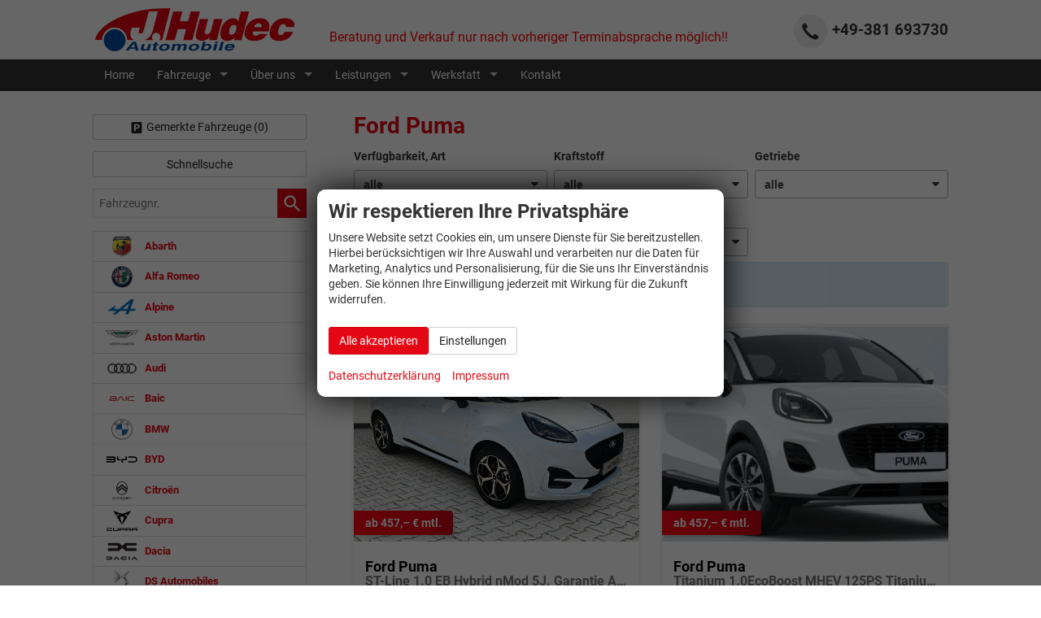

--- FILE ---
content_type: text/html; charset=UTF-8
request_url: https://www.hudec-automobile.de/ford-puma-eu-import-mit-rabatt-kaufen-a__7240_alle.php
body_size: 77351
content:
<!doctype html>
<html id="autrado-template" class="with-left-module with-bottom-module no-featured-slider no-js" lang="de" prefix="og: http://ogp.me/ns#">
<head>
    	<base href="https://www.hudec-automobile.de/"/>
    	<meta charset="utf-8">
	<title>Ford Puma EU-Import zum Top-Preis | Jörg Hudec Automobile</title>
    <meta http-equiv="X-UA-Compatible" content="IE=edge">
    <meta name="viewport" content="width=device-width, initial-scale=1"/>
    <meta name="description" content="Ford Puma EU-Import zum Top-Preis kaufen » Rabatte von bis zu 40% ✔ attraktive Ausstattungspakete ✔ europaweite Herstellergarantie ✔ Jetzt Angebote bei Jörg Hudec Automobile vergleichen und sparen!"/>
<meta name="page-topic" content="Autohandel mit EU-Neuwagen zu TOP-Preisen"/>
<meta name="page-type" content="Information"/>
<meta name="audience" content="Alle"/>
<meta name="robots" content="INDEX FOLLOW"/>
<meta name="title" content="Ford Puma EU-Import zum Top-Preis | Jörg Hudec Automobile"/>
<meta name="referrer" content="strict-origin-when-cross-origin"/>
<link rel="canonical" href="https://www.hudec-automobile.de/ford-puma-eu-import-mit-rabatt-kaufen-a__7240_alle.php"><meta property="og:title" content="Ford Puma EU-Import zum Top-Preis | Jörg Hudec Automobile"/>
<meta property="og:type" content="product.group"/>
<meta property="og:locale" content="de_DE"/>
<meta property="og:url" content="https://www.hudec-automobile.de/ford-puma-eu-import-mit-rabatt-kaufen-a__7240_alle.php"/>
<meta property="og:site_name" content="Jörg Hudec Automobile"/>
<meta property="og:description" content="Ford Puma EU-Import zum Top-Preis kaufen » Rabatte von bis zu 40% ✔ attraktive Ausstattungspakete ✔ europaweite Herstellergarantie ✔ Jetzt Angebote bei Jörg Hudec Automobile vergleichen und sparen!"/>
<script>window.YETT_WHITELIST=[/www\.hudec\-automobile\.de/];</script>
	<link rel="stylesheet" href="templates/modern/_assets/fonts/roboto.css?ft1658910052"/>
	<style>div.ui-tooltip{padding:8px;padding-right:12px;position:absolute;z-index:9999;max-width:1024px;-webkit-box-shadow:0 0 5px #aaa;box-shadow:0 0 5px #aaa;border:1px solid #000!important;background:#fff;font-size:11px;line-height:14px;border-radius:4px}div.ui-tooltip-innercontainer{max-width:400px}div.ui-helper-hidden-accessible{display:none}.ui-widget{font-size:.8em!important}.dialog-windowclass{font-size:12px!important;font-family:arial!important}.dialog-windowclass.ui-dialog{padding:2px;z-index:20}.dialog-windowclass h1{margin:0;font-size:1.4em;line-height:36px}.dialog-windowclass .feld{width:92%!important;margin:0}.dialog-windowclass .buttonzeile{width:98%!important;margin:5px 0;padding:0 0}.dialog-windowclass p.beschreibung{width:87%!important}.ui-widget-header{background-image:none!important}.ui-logobaseinfo tr td{font-size:1em}</style>
	<link rel="stylesheet" href="css/A.jquery-ui.css,qft1658910084.pagespeed.cf.vfqjgmKn5K.css"/>
	<link rel="stylesheet" href="javascript/fancybox/source/A.jquery.fancybox.css,qft1658910068.pagespeed.cf.4oP5n9dW1R.css"/>
	<style>.questiondialog>.ui-dialog-titlebar{display:none}div#dialog_button a{color:#fff;background-color:var(--color-primary-base,#111);padding:6px 12px;font-size:14px;font-weight:400;text-align:center;line-height:1.42857143;display:inline-block;text-decoration:none}div#dialog_button a:hover{background-color:var(--color-primary-light,#222)}div#dialog_button a.inaktiv{cursor:no-drop;pointer-events:none}.ui-widget.ui-widget-content{border:0;box-shadow:0 19px 38px rgba(0,0,0,.30) , 0 15px 12px rgba(0,0,0,.22)}.ui-dialog .ui-dialog-content.cc_dialog{padding:1rem}.cc_dialog p{line-height:1.1;margin:.75rem 0;padding:0;font-size:1rem}.cc_dialog h3{margin:10px 0 20px 0;color:#000;background:transparent;font-size:17px;font-weight:bold}.cc_dialog h4{margin:.5rem 0 1rem;background:transparent;font-weight:bold;font-size:1.125rem;color:#666}.ui-dialog .ui-dialog-content.cc_dialog{padding-bottom:4rem;font-size:.975rem}div#dialog_button{bottom:1rem;right:1rem}.opt.tablerow{display:grid;gap:.5rem;grid-template-columns:1.5rem 1fr max-content}label.optlabel.clickable{font-weight:400;cursor:pointer}.group1{background:#d8d8d8}.group1+.group1{margin-top:.25rem}.group0>.opt.tablerow{display:grid;gap:.5rem;grid-template-columns:1.5rem 1fr max-content;font-weight:700}.options{padding:.75rem;border:1px solid #ddd;border-radius:.25rem}.options{background:transparent;margin:0;padding:0;border:0;border-radius:0}.group1{background:#fff;padding:.5rem;color:#222;border:1px solid #bebebe;border-radius:.25rem}.group0>.opt.tablerow{margin-bottom:.25rem;padding:0}</style>
	<link rel="stylesheet" href="css/A.glyphicons.css,qft1658910084.pagespeed.cf.mWvHHtj3sS.css"/>
	<link rel="stylesheet" href="css/A.glyphicons-filetypes.css,qft1658910084.pagespeed.cf.bhiL0FiXov.css"/>
	<link rel="stylesheet" href="css/A.glyphformat.css,qft1758547530.pagespeed.cf.fHExFfDGTc.css"/>
	<link rel="stylesheet" href="css/A.search.css,qft1682321997.pagespeed.cf.dcu_rSXeNE.css"/>
	<link rel="stylesheet" href="javascript/jquery/multiple-select-2.1.1/A.multiple-select.min.css,qft1744018275.pagespeed.cf.f6KiBq8Ooa.css"/>
	<style>.fancybox-type-iframe .fancybox-nav{width:60px}.fancybox-type-iframe .fancybox-nav span{visibility:visible;opacity:.5}.fancybox-type-iframe .fancybox-nav:hover span{opacity:1}.fancybox-type-iframe .fancybox-next{right:-60px}.fancybox-type-iframe .fancybox-prev{left:-60px}</style>
	<link rel="stylesheet" href="css/A.rating.css,qft1682321997.pagespeed.cf.80g2j-c4OA.css"/>
	<style>.fancybox-dialog-title{padding:5px 10px;background-color:#dcdcdc;font-weight:bold}.fancybox-dialog-message{padding:10px;min-height:100px}.fancybox-dialog-buttons{background-color:#dcdcdc;padding:10px 0;text-align:center}.fancybox-dialog-button{display:inline-block;margin:0 10px;padding:5px 10px;background:#999;color:#fff;font-weight:bold;cursor:pointer;transition:background-color .3s}.fancybox-dialog-button:hover{background:#666}.fancybox-dialog-button:active{transform:translate(1px,1px)}</style>
	<link rel="stylesheet" href="templates/modern/_assets/css/frontend-standards.css?ft1763024920"/>
	<link rel="stylesheet" href="templates/modern/css/owl.carousel.css?ft1658910059"/>
	<link rel="stylesheet" href="templates/modern/_assets/fonts/md-iconic-font/css/material-design-iconic-font.min.css?ft"/>
	<link rel="stylesheet" href="templates/modern/_assets/css/plugins/sm-core-css.css?ft"/>
	<link rel="stylesheet" href="templates/modern/_assets/css/plugins/jquery.toast.min.css?ft"/>
	<link rel="stylesheet" href="templates/modern/_assets/css/main.css??ft"/>
	<link rel="stylesheet" href="var/A.style.css,qft1723448266.pagespeed.cf.B6hAckSs26.css"/>
	<link rel="stylesheet" href="templates/modern/_assets/css/components/vehicle-list.css?ft1762183369"/>
<script src="javascript/jquery.js,qft1658910068.pagespeed.jm.29OAZzvhfX.js"></script>
<script src="javascript/yett.min.js,qft1747062455.pagespeed.jm.wDCoCs5eYZ.js"></script>
<script>var domReadyQueue=[];</script>

<script>dispatch_ajax=function(data){var p={"url":"\/ford-puma-eu-import-mit-rabatt-kaufen-a__7240_alle.php?ajax=cms&action=dispatch_ajax","type":"POST","cache":false,"dataType":"","async":true};p.data=data;jQuery.ajax(p);};park_vehicle_ajax=function(data){var p={"url":"\/ford-puma-eu-import-mit-rabatt-kaufen-a__7240_alle.php?ajax=cms&action=park_vehicle","type":"POST","cache":false,"dataType":"","async":true};p.data=data;jQuery.ajax(p);};ajaxcb_create_saleskit=function(data){var p={"url":"404?ajax=cms&action=s","type":"POST","cache":false,"dataType":"","async":true};p.data=data;jQuery.ajax(p);};ajaxcb_create_energylabel=function(data){var p={"url":"\/ford-puma-eu-import-mit-rabatt-kaufen-a__7240_alle.php?ajax=cms&action=e","type":"POST","cache":false,"dataType":"","async":true};p.data=data;jQuery.ajax(p);};</script>
<style>.ha-info h3{color:#fff;margin-bottom:1em;margin-top:0}.ha-info h4{color:#fff;font-weight:400;margin-bottom:.2em}.ha-info p{color:#c1c1c1;font-size:.875em}@media all and (min-width:61.25em){.c-page-aside--bottom{padding-top:5vh;padding-bottom:4vh}}.c-jumbotron h3{color:inherit;text-shadow:0 0 15px #000;line-height:1}.owl-carousel .c-vehicle__offers{text-align:right}div#san-float-widget-btn{border:2px solid #e41214!important}.san-installment{color:#e41214!important}.custom--infobox{padding:2em;position:relative;overflow:hidden;background:#fff;margin-top:3em;text-align:center;box-shadow:0 0 40px 8px rgba(0,0,0,.05)}@media (min-width:46.25em){.custom--infobox:after{content:'\f1a9';display:inline-block;font:14px/1 Material-Design-Iconic-Font;text-rendering:auto;-webkit-font-smoothing:antialiased;position:absolute;bottom:2px;right:2px;font-size:17vw;opacity:.1;transform:rotateZ(-35deg);color:#014fa1;z-index:0}}.module.pos_bottom.m_Frontend_Custom.ha-infobox.c-box{padding:1.25rem}@media (min-width:46.25em){.module.pos_bottom.m_Frontend_Custom.ha-infobox.c-box{padding:1.5rem 2rem}.ha-infobox:after{content:'\f2b9';display:inline-block;font:14px/1 Material-Design-Iconic-Font;text-rendering:auto;-webkit-font-smoothing:antialiased;position:absolute;bottom:2px;right:2px;font-size:77px;opacity:.1;-ms-transform:rotate(-5deg);transform:rotateZ(-5deg);color:#014fa1;z-index:0}}</style>

<meta property="og:phone_number" content="+49-381-693730"/>
<meta property="og:street-address" content="Mecklenburger Str. 16"/>
<meta property="og:locality" content="Broderstorf"/>
<meta property="og:postal-code" content="18184"/>


<link rel="icon" type="image/ico" href="idbilder/favicon.ico?ft1497865913">
<script type="application/ld+json">
{ "@context" : "http://schema.org",
  "@type" : "Organization",
  "url" : "https://www.hudec-automobile.de/",
  "name" : "Jörg Hudec Automobile",
  "location": {
            "@type": "Place",
            "address": {
              "@type": "PostalAddress",
              "addressLocality": "Broderstorf",
              "postalCode": "18184",
              "streetAddress": "Mecklenburger Str. 16"
            }
   },
  "contactPoint" : [
    { "@type" : "ContactPoint",
      "telephone" : "+49-381-693730",
      "contactType" : "customer service"
    } ] }
</script>

</head>
<body id="liste" class="site-2173 as-20 not-logged-in  page_fahrzeuge pagetype_Frontend_Legacy tpl_modern ctrl_legacy" itemscope="" itemtype="http://schema.org/WebPage">

<script>var _paq=window._paq=window._paq||[];_paq.push(['disableCookies']);_paq.push(['trackPageView']);_paq.push(['enableLinkTracking']);(function(){var u="//matomo.autrado.de/";_paq.push(['setTrackerUrl',u+'matomo.php']);_paq.push(['setSiteId','633']);var d=document,g=d.createElement('script'),s=d.getElementsByTagName('script')[0];g.async=true;g.src=u+'matomo.js';s.parentNode.insertBefore(g,s);})();jQuery(document).ready(function(){if(typeof yett!=="undefined")yett.unblock("matomo.autrado.de");});</script><a href="ford-puma-eu-import-mit-rabatt-kaufen-a__7240_alle.php#main" class="u-skip-link">Zum Hauptinhalt springen</a>    <div class="c-page o-wrapper">

				<div class="c-hero">
										<div class="c-page-header">
						<div class="c-page-header__inner o-wrapper u-cf">
							<div class="module pos_top logo">			<a class="h-card" href="/" title="" rel="home">
				<img class="u-photo" src="idbilder/xlogo.png,qft1516694132.pagespeed.ic.nFDEOYrs2K.webp" alt="Jörg Hudec Automobile" width="500" height="113"/>
			</a>
		</div><div class="module pos_top m_Frontend_Custom _telefon u-hide-on-mobile u-float-right"><p id="pageForm:j_id2225Row"><strong><span id="pageForm:j_id2225" style="font-size: 14pt;">+49-381 </span><span style="font-size: 14pt;">693730</span></strong></p></div><div class="module pos_top m_Frontend_Custom"><div style="text-align: center;"><span style="color: #ff0000;"><br/><span style="font-size: medium;">Beratung und Verkauf nur nach vorheriger Terminabsprache möglich!!</span></span></div></div>
						</div>
					</div>
					
										<header class="c-page-top">
						<div class="c-page-top__inner o-wrapper u-cf">
						<div class="module pos_topbar m_Frontend_Menu" aria-label="Hauptnavigation" role="navigation">
<ul class="nav" id="menu-1008">
	<li class="nav__item">
		<a href="/" class="nav__link">Home</a>
	</li>
	<li class="nav__item has-subnav">
		<a href="#" class="nav__link">Fahrzeuge</a>
		<ul class="nav__subnav subnav inner">
			<li class="nav__item">
				<a href="fahrzeugsuche.php" class="nav__link">Fahrzeugsuche</a>
			</li>
			<li class="nav__item">
				<a href="neuwagen.php" class="nav__link">Neuwagen</a>
			</li>
			<li class="nav__item">
				<a href="gebrauchtwagen.php" class="nav__link">Gebrauchtwagen</a>
			</li>
			<li class="nav__item">
				<a href="mycars.php" class="nav__link">Parkplatz (<span class='js-parked-counter'>0</span>)</a>
			</li>
			<li class="nav__item">
				<a href="inzahlungnahme.php" class="nav__link">Inzahlungnahme</a>
			</li>
			<li class="nav__item">
				<a href="wunschfahrzeuge.php" class="nav__link">Wunschauto</a>
			</li>
		</ul>
	</li>
	<li class="nav__item has-subnav">
		<a href="#" class="nav__link">Über uns</a>
		<ul class="nav__subnav subnav inner">
			<li class="nav__item">
				<a href="team.php" class="nav__link">Team</a>
			</li>
			<li class="nav__item">
				<a href="unternehmen.php" class="nav__link">Unternehmen</a>
			</li>
			<li class="nav__item">
				<a href="kundenstimmen.php" class="nav__link">Kundenstimmen</a>
			</li>
			<li class="nav__item">
				<a href="faq.php" class="nav__link">Fragen &amp; Antworten</a>
			</li>
		</ul>
	</li>
	<li class="nav__item has-subnav">
		<a href="#" class="nav__link">Leistungen</a>
		<ul class="nav__subnav subnav inner">
			<li class="nav__item">
				<a href="bezahlung.php" class="nav__link">Bezahlung</a>
			</li>
			<li class="nav__item">
				<a href="leasing.php" class="nav__link">Leasing</a>
			</li>
			<li class="nav__item">
				<a href="finanzierung.php" class="nav__link">Finanzierung</a>
			</li>
			<li class="nav__item">
				<a href="garantieleistungen.php" class="nav__link">Garantieleistungen</a>
			</li>
			<li class="nav__item">
				<a href="rund-um-die-zulassung.php" class="nav__link">Rund um die Zulassung</a>
			</li>
		</ul>
	</li>
	<li class="nav__item has-subnav">
		<a href="#" class="nav__link">Werkstatt</a>
		<ul class="nav__subnav subnav inner">
			<li class="nav__item">
				<a href="reparaturen.php" class="nav__link">Reparaturen</a>
			</li>
			<li class="nav__item">
				<a href="hu-au.php" class="nav__link">HU/AU & Co.</a>
			</li>
		</ul>
	</li>
	<li class="nav__item">
		<a href="kontakt.php" title="Kontaktformular & Öffnungszeiten" class="nav__link">Kontakt</a>
	</li>
</ul>
</div>
						</div>
					</header>
									</div>


                  
         <div class="c-page-content-wrap">
                  
				<div class="o-wrapper o-wrapper--page">
                    <div class="c-page-wrapper u-cf">

                        <main class="c-page-main u-cf" id="main">

                            <section class="s-cms-content u-cf">

                                
                                <div class="dynamic-content">
                                                                                                
                                <div data-subject="begin-dynamic"></div><div class="c-pager__ajax-target js-pager-ajax-target" aria-busy="false"><h1>Ford Puma</h1><script>jQuery(function($){function loadURL(url){url=updateQueryString("npage",null,url);var target=$(".js-pager-ajax-target");var $sorting=$('.c-sorting');var $cpager=$('.c-pager__ajax-target');if($sorting.length&&$cpager.length){$cpager.attr('aria-busy','true');}if(target.length>0){target.load(url,function(){$("#ajaxloader").hide();window.history.pushState(null,null,url);window.enablePager();document.dispatchEvent(new CustomEvent("pageview.autrado",{detail:{url:url}}));var $sorting=$('.c-sorting');var $cpager=$('.c-pager__ajax-target');if($sorting.length&&$cpager.length){$cpager.attr('aria-busy','false');}});var o=target.offset();$("#ajaxloader").show().offset({top:o.top+$(window).height()/3,left:o.left+target.width()/2-$("#ajaxloader").width()/2});$('<div class="c-overlay__ajax-target"></div>').prependTo(target).addClass("c-overlay__ajax-target-visible");}else{location.href=url;}}function getSort(){var sort=location.search.match(/(?<=[&?])sort=[^&]+/);return sort?"?"+sort[0]:"";}$(".js-fgd-filter, .js-aufbauten-select, .js-sorter").on("change",function(){var o=this.options[this.options.selectedIndex].value;if(o==='*')o=null;if($(this).hasClass("js-fgd-filter")){var fa=$(this).attr("name");loadURL(updateQueryString(fa.substr(0,fa.lastIndexOf("_")),o));}else if($(this).hasClass("js-aufbauten-select")){loadURL(o+window.location.search);}else{loadURL(updateQueryString("sort",o));}});$("[name=subnav_select]").on("change",function(){var url=$(this).val();if(url.indexOf("a__")>0){loadURL($(this).val()+getSort());}else if(url){location.href=url;}});$(".navsubsub a").on("click",function(e){e.preventDefault();if(this.search&&this.search===location.search){loadURL(this.href.substr(0,this.href.indexOf("?"))+getSort());return;}loadURL(this.href+getSort());});});</script><div class="c-sorting"><div class="o-layout o-layout--gutter-small o-layout--1/3@tb">
<div class="o-layout__item o-layout__item--subnav-select">
<div class="c-sorting__item"><label class="c-sorting__item-label">Verfügbarkeit, Art</label><select class="c-sorting__item-select" name="subnav_select"><option value="ford-puma-eu-import-mit-rabatt-kaufen-a__7240_alle.php" selected="selected">alle</option><option value="ford-puma-eu-import-mit-rabatt-kaufen-a__7240_lagerfahrzeuge.php">auf lager</option><option value="ford-puma-eu-import-mit-rabatt-kaufen-a__7240_vorlauffahrzeuge.php">im vorlauf</option><option value="ford-puma-eu-import-mit-rabatt-kaufen-a__7240_bestellfahrzeuge.php">bestellbare</option><option value="ford-puma-eu-import-mit-rabatt-kaufen-a__7240_gebrauchtfahrzeuge.php">gebrauchte</option><option value="step.php?jstate=%7B%22hersteller%22%3A%5B%221%22%5D%2C%22aufbauten%22%3A%5B%227240%22%5D%2C%22page%22%3A%22modelyears%22%7D">ConfiguratorStep starten </option></select></div>
</div><div class="o-layout__item o-layout__item--fuel-select">
<div class="c-sorting__item"><label class="c-sorting__item-label">Kraftstoff</label><select name="fuel_select" class="js-fgd-filter c-sorting__item-select"><option value="*" selected="selected">alle</option><option value="g2201">Benzin</option></select></div>
</div><div class="o-layout__item o-layout__item--gearbox-select">
<div class="c-sorting__item"><label class="c-sorting__item-label">Getriebe</label><select name="gearbox_select" class="js-fgd-filter c-sorting__item-select"><option value="*" selected="selected">alle</option><option value="g1501">Handschaltung</option><option value="g1502">Automatik</option></select></div>
</div><div class="o-layout__item o-layout__item--drive-select">
<div class="c-sorting__item"><label class="c-sorting__item-label">Antrieb</label><select name="drive_select" class="js-fgd-filter c-sorting__item-select"><option value="*" selected="selected">alle</option><option value="487">Frontantrieb</option></select></div>
</div><div class="o-layout__item o-layout__item--aufbau-select">
<div class="c-sorting__item"><label class="c-sorting__item-label">Ausstattungslinie</label><select class="c-sorting__item-select js-aufbauten-select" name="aufbauten_select"><option value="ford-puma-eu-import-mit-rabatt-kaufen-a__7240_alle.php" selected='selected'>alle</option>
<option value="ford-puma-eu-import-mit-rabatt-kaufen-a__7240_alle_0_puma--st-line-x-1-0-ecoboost-hybrid-125ps-automatik-neues-modell-360%C2%B0kamera-abstandstempomat-el-heckklappe-premium-leder-%28sensico%29-b-o-sound-klimaautomatik-sitzheizung-lenkradheizung-frontscheibe-beheizb--ford-navi-sync4-bluetooth-apple-carplay-android-a.php">Puma  ST-Line X 1.0 EcoBoost Hybrid 125PS Automatik NEUES...</option>
<option value="[base64].php">Puma  Titanium 1.0 EcoBoost Hybrid 125PS Automatik...</option>
<option value="ford-puma-eu-import-mit-rabatt-kaufen-a__7240_alle_391158_sound-edition.php">Sound Edition</option>
<option value="ford-puma-eu-import-mit-rabatt-kaufen-a__7240_alle_312919_st.php">ST</option>
<option value="ford-puma-eu-import-mit-rabatt-kaufen-a__7240_alle_381722f377391f375918f198272f374951_st-line.php">ST-Line</option>
<option value="ford-puma-eu-import-mit-rabatt-kaufen-a__7240_alle_312918f384685_st-line-x.php">ST-Line X</option>
<option value="ford-puma-eu-import-mit-rabatt-kaufen-a__7240_alle_377383f312917f390363_titanium.php">Titanium</option>
<option value="ford-puma-eu-import-mit-rabatt-kaufen-a__7240_alle_0_titanium-1-0-ecoboost-125-ps-mhev-6-gang-navi-r%C3%BCckfahrkamera-17%22-alu-winterpaket-sofort.php">Titanium 1.0 Ecoboost 125 PS MHEV 6...</option>
<option value="ford-puma-eu-import-mit-rabatt-kaufen-a__7240_alle_380306f380304f380299f365377f380305f380300f380301f380302f380303_st-line-1%2C0-ecoboost-hybrid-92kw.php">Weitere</option>
</select></div>
</div></div></div>
<div class="c-alert c-alert--info">In Ihrer aktuellen Filterung befinden sich <span class="countvehicles">83</span> Fahrzeuge:</div><ul class="c-vehicles-list [ u-unstyled u-cf ]" data-ui-component="vehicles-list"><li class="c-vehicles-list__item c-vehicles-list__item--configurator">
    <article class="c-vehicle c-vehicle--type-l  u-faux-block-link" itemscope itemtype="http://schema.org/Product" data-id="1245087">
                    

    <figure class="u-pos-relative">
                    

<div class="c-vehicle__img-wrap o-flex-embed o-flex-embed__ratio--4by3">
    <img class="o-flex-embed__content o-flex-embed__crop-item" src="https://img.autrado.de/2715/61839_640.jpg" srcset="https://img.autrado.de/2715/61839_86.jpg 86w, https://img.autrado.de/2715/61839_262.jpg 262w, https://img.autrado.de/2715/61839_640.jpg 640w, https://img.autrado.de/2715/61839_1300.jpg 1300w, https://img.autrado.de/2715/61839_1920.jpg 1920w" alt="Ford Puma - ST-Line 1.0 EB Hybrid nMod 5J. Garantie AHK" loading="lazy" aria-hidden="true">
    <meta itemprop="image" content="https://img.autrado.de/2715/61839_640.jpg">
</div>
        
        
                    <div class="c-vehicle__financing-price">
                <span class="c-vehicle__financing-price__rate">
                                            ab 457,&ndash; € mtl.
                                    </span>
            </div>
        
    </figure>

            

<header class="c-vehicle__header">
    <h4 class="c-vehicle__title">
        <a class="c-vehicle__link u-link-clean" href="ford-puma-st-line-puma-1-0-eb-hybrid-st-line-nmod-5j-garantie-ahk-x__1245087.php" itemprop="url">
            <span class="c-vehicle__name u-block u-text-truncate" itemprop="brand name">Ford Puma</span>
            <span class="c-vehicle__sub-name u-block u-text-smaller u-text-truncate u-text-muted" itemprop="name">ST-Line 1.0 EB Hybrid nMod 5J. Garantie AHK</span>
        </a>
    </h4>
            

    
    <div class="c-vehicle-single__sub-title u-text-truncate">
                <span class="c-vehicle-single__sub-item c-vehicle-single__sub-item--delivery u-text-success is--available u-text-nowrap">
            <span class="nobr">sofort lieferbar</span>
        </span>
                        <span class="c-vehicle-single__sub-item c-vehicle-single__sub-item--ecm-category u-text-nowrap">
            Fahrzeug mit Tageszulassung
        </span>
            </div>
</header>
    
            
<ul class="c-icon-details u-unstyled u-text-smaller" itemprop="description">
    <li class="c-icon-details__item c-icon-details__item--vehiclenumber">
        
        <svg viewBox="0 0 24 24" aria-hidden="true" focusable="false">
            <path d="M22.2,15.7h-3.1l1-7.4h2.1c2.4,0,2.4-3.6,0-3.6h-1.6L20.9,2c0.3-2.3-3.3-2.8-3.6-0.5L17,4.7H9.6
				L9.9,2c0.3-2.3-3.3-2.8-3.6-0.5L5.9,4.7H1.8c-2.4,0-2.4,3.6,0,3.6h3.7l-1,7.4H1.8l0,0c-2.4,0-2.4,3.6,0,3.6H4L3.7,22
				c-0.3,2.3,3.3,2.8,3.6,0.5l0.4-3.1h7.4L14.7,22c-0.3,2.3,3.2,2.9,3.6,0.5l0.4-3.1h3.5C24.6,19.3,24.6,15.7,22.2,15.7z M15.5,15.7
				H8.1l1-7.4h7.4L15.5,15.7z"/>
        </svg>
        
        <span class="u-hidden-visually">Fahrzeugnr. </span>
        <span>1245087</span>
    </li>
            <li class="c-icon-details__item c-icon-details__item--gearing">
            
            <svg xmlns="http://www.w3.org/2000/svg" viewBox="0 0 24 24" aria-hidden="true" focusable="false"><path d="M21.25.25a2.746 2.746 0 00-1.15 5.243.251.251 0 01.146.227v5.03A.25.25 0 0120 11h-5.03a.251.251 0 01-.227-.145A2.756 2.756 0 0013.4 9.507a.251.251 0 01-.146-.227V5.72a.251.251 0 01.146-.227 2.746 2.746 0 10-3.643-3.639A.251.251 0 019.53 2H5.47a.251.251 0 01-.227-.146 2.75 2.75 0 100 2.292A.251.251 0 015.47 4h4.06a.251.251 0 01.227.145A2.756 2.756 0 0011.1 5.493a.251.251 0 01.146.227v3.56a.251.251 0 01-.146.227 2.739 2.739 0 000 4.986.251.251 0 01.146.227v3.58a.217.217 0 01-.129.2 2.753 2.753 0 00-1.364 1.356.251.251 0 01-.223.144H5.47a.251.251 0 01-.227-.146 2.75 2.75 0 100 2.292A.251.251 0 015.47 22h4.06a.251.251 0 01.227.146 2.746 2.746 0 103.643-3.639.251.251 0 01-.146-.227V14.7a.217.217 0 01.129-.2 2.753 2.753 0 001.364-1.356.251.251 0 01.223-.144h5.28a2 2 0 002-2V5.72a.251.251 0 01.146-.227A2.746 2.746 0 0021.25.25z"/></svg>
            
            <span class="u-hidden-visually">Getriebe</span>
            <span>Schaltgetriebe</span>
        </li>
                <li class="c-icon-details__item c-icon-details__item--fuel">
            
                <svg xmlns="http://www.w3.org/2000/svg" viewBox="0 0 24 24" aria-hidden="true" focusable="false"><path d="M23.682 8.644a1 1 0 00-1.414.048c-1.838 1.964-2.768 3.372-2.768 4.183v7.5a1 1 0 01-2 0v-13.5a2.5 2.5 0 00-2.5-2.5h-.248a.25.25 0 01-.25-.25v-1.75a1.752 1.752 0 00-1.75-1.75h-11A1.753 1.753 0 000 2.375v19a1.753 1.753 0 001.75 1.75h11a1.752 1.752 0 001.75-1.75V6.625a.25.25 0 01.25-.25H15a.5.5 0 01.5.5v13.5a3 3 0 006 0v-2.228a.249.249 0 01.138-.223l1.033-.517a1.493 1.493 0 00.829-1.341v-1.191a1.5 1.5 0 00-1.5-1.5h-.26a.251.251 0 01-.25-.249v-.156a13.874 13.874 0 012.24-2.912 1 1 0 00-.048-1.414zM9.75 12.625h-2.5a.751.751 0 00-.75.75v1.75h1.75a.75.75 0 010 1.5H6.5v3.25a.75.75 0 01-1.5 0v-6.5a2.253 2.253 0 012.25-2.25h2.5a.75.75 0 010 1.5zm2-5.75a.5.5 0 01-.5.5h-8a.5.5 0 01-.5-.5v-3a.5.5 0 01.5-.5h8a.5.5 0 01.5.5z"/></svg>
            
            <span class="u-hidden-visually">Kraftstoff</span>
            <span>Benzin</span>
        </li>
                <li class="c-icon-details__item c-icon-details__item--body-color">
            
            <svg viewBox="0 0 24 24" aria-hidden="true" focusable="false"><path d="M23.6 2.745A1.66 1.66 0 0021.105.552L7.9 13.9a.251.251 0 00.1.413A5.116 5.116 0 0111.05 17a.249.249 0 00.417.056zM9.793 17.909a3.65 3.65 0 00-6.742-.2c-.191.426-.334.827-.467 1.2-.394 1.11-.574 1.617-1.578 1.875A1.339 1.339 0 00.781 23.3a7.521 7.521 0 003.138.7 7 7 0 002.47-.447A5.946 5.946 0 009.711 20.7a3.62 3.62 0 00.082-2.791z"/>
            </svg>
            
            <span class="u-hidden-visually">Außenfarbe</span>
            <span>Frost-Weiß</span>
        </li>
                <li class="c-icon-details__item c-icon-details__item--power">
            
                <svg xmlns="http://www.w3.org/2000/svg" viewBox="0 0 24 24"><path d="M12 3.348a12.013 12.013 0 00-12 12v2.391a2.916 2.916 0 002.913 2.913h18.174A2.916 2.916 0 0024 17.739v-2.391a12.013 12.013 0 00-12-12zm9.087 15.3H2.913A.914.914 0 012 17.739V16.4h2.5a.75.75 0 000-1.5H2.01a9.922 9.922 0 01.841-3.589l2.029 1.174a.75.75 0 00.75-1.3l-2.07-1.2a10.052 10.052 0 012.477-2.66l1.13 1.957a.762.762 0 001.025.275.75.75 0 00.274-1.025L7.305 6.521a9.911 9.911 0 013.945-1.145v2.276a.75.75 0 101.5 0V5.376a10.006 10.006 0 017.69 4.615l-2.07 1.2a.75.75 0 10.75 1.3l2.029-1.172a9.922 9.922 0 01.841 3.581H19.5a.75.75 0 100 1.5H22v1.337a.914.914 0 01-.913.915z"/><path d="M16.565 8.125a.749.749 0 00-1.037.221l-3 4.619a2.254 2.254 0 101.257.818l3-4.62a.751.751 0 00-.22-1.038z"/></svg>
            
            <span class="u-hidden-visually">Leistung</span>
            <span>92 kW (125 PS)</span>
        </li>
    
            <li class="c-icon-details__item c-icon-details__item--kilometer">
            
            <svg viewBox="0 0 24 24" aria-hidden="true" focusable="false"><defs><style>.a{fill:none;stroke:currentColor;stroke-linecap:round;stroke-linejoin:round;stroke-width:1.5px}</style></defs><path class="a" d="M1.5 23.263l6-22.5M22.5 23.263l-6-22.5M12 17.263v6M12 8.263v4.5M12 .763v3"/>
            </svg>
            
            <span class="u-hidden-visually">Kilometerstand</span>
            <span>20&nbsp;km</span>
        </li>
    
            <li class="c-icon-details__item c-icon-details__item--registration">
            
            <svg xmlns="http://www.w3.org/2000/svg" viewBox="0 0 24 24" aria-hidden="true" focusable="false"><path d="M21.5 3h-2.75a.25.25 0 01-.25-.25V1a1 1 0 00-2 0v4.75a.75.75 0 01-.75.75.75.75 0 01-.75-.75V3.5a.5.5 0 00-.5-.5H8.25A.25.25 0 018 2.751V1a1 1 0 10-2 0v4.75a.75.75 0 01-.75.75.75.75 0 01-.75-.75V3.5A.5.5 0 004 3H2.5a2 2 0 00-2 2v17a2 2 0 002 2h19a2 2 0 002-2V5a2 2 0 00-2-2zM21 22H3a.5.5 0 01-.5-.5v-12A.5.5 0 013 9h18a.5.5 0 01.5.5v12a.5.5 0 01-.5.5z"/></svg>
            
            <span class="u-hidden-visually"></span>
            <span>01.05.2025</span>
        </li>
    </ul>
    
    
    
    
    <div class="c-vehicle__btns-price c-vehicle__btns-price--price_5">

                    <div itemprop="offers" itemscope itemtype="http://schema.org/Offer" data-price>
                <div class="u-h2 u-text-primary"><span class="nobr ">23.062,&ndash;&nbsp;€</span></div>
                <small class="u-block u-caption vat _text"><em>incl. 19% MwSt.</em></small>
                <meta itemprop="price" content="23062"/>
                <meta itemprop="priceCurrency" content="EUR"/>
                <link itemprop="itemCondition" href="http://schema.org/UsedCondition"/>
                <link itemprop="availability" href="http://schema.org/InStock"/>
                <meta itemprop="url" content="ford-puma-st-line-puma-1-0-eb-hybrid-st-line-nmod-5j-garantie-ahk-x__1245087.php">
                <meta itemprop="priceValidUntil" content="01/01/2050">
            </div>
        
                    
<ul class="c-vehicle__action-list">
    <li class="c-vehicle__action c-vehicle__action--permalink">
        <a class="c-vehicle__action-link u-text-inherit-color c-button c-button--secondary c-button--small js-fancybox-inline" href="ford-puma-st-line-puma-1-0-eb-hybrid-st-line-nmod-5j-garantie-ahk-x__1245087.php">
            Details
        </a>
    </li>
</ul>
            </div>
    
<ul class="c-vehicle__attributes u-unstyled">


        
            <li>
            <span>Verbrauch kombiniert: </span>
            5,40 l/100km
        </li>
    

    
                <li><span>CO<sub>2</sub>-Klasse:</span>
            <span class="u-text-nowrap">D</span>
        </li>
        
            <li>
            <span>CO<sub>2</sub>-Emissionen: </span>
            123,00  g/km
        </li>
    </ul>



                <meta itemprop="url" content="ford-puma-st-line-puma-1-0-eb-hybrid-st-line-nmod-5j-garantie-ahk-x__1245087.php">
        <meta itemprop="sku productID" content="1245087">
        <a class="u-faux-block-link__overlay" href="ford-puma-st-line-puma-1-0-eb-hybrid-st-line-nmod-5j-garantie-ahk-x__1245087.php" tabindex="-1" aria-hidden="true">Lagerfahrzeug - Ford Puma</a>
    </article>
</li><li class="c-vehicles-list__item c-vehicles-list__item--configurator">
    <article class="c-vehicle c-vehicle--type-l  u-faux-block-link" itemscope itemtype="http://schema.org/Product" data-id="1286570">
                    

    <figure class="u-pos-relative">
                    

<div class="c-vehicle__img-wrap o-flex-embed o-flex-embed__ratio--4by3">
    <img class="o-flex-embed__content o-flex-embed__crop-item" src="https://img.autrado.de/3115/6518_640.jpg" srcset="https://img.autrado.de/3115/6518_86.jpg 86w, https://img.autrado.de/3115/6518_262.jpg 262w, https://img.autrado.de/3115/6518_640.jpg 640w, https://img.autrado.de/3115/6518_1300.jpg 1300w, https://img.autrado.de/3115/6518_1920.jpg 1920w" alt="Ford Puma - Titanium 1.0EcoBoost MHEV 125PS Titanium+5 Jahre Garantie" loading="lazy" aria-hidden="true">
    <meta itemprop="image" content="https://img.autrado.de/3115/6518_640.jpg">
</div>
        
        
                    <div class="c-vehicle__financing-price">
                <span class="c-vehicle__financing-price__rate">
                                            ab 457,&ndash; € mtl.
                                    </span>
            </div>
        
    </figure>

            

<header class="c-vehicle__header">
    <h4 class="c-vehicle__title">
        <a class="c-vehicle__link u-link-clean" href="ford-puma-titanium-puma-1-0ecoboost-mhev-125ps-titanium-5-jahre-garantie-x__1286570.php" itemprop="url">
            <span class="c-vehicle__name u-block u-text-truncate" itemprop="brand name">Ford Puma</span>
            <span class="c-vehicle__sub-name u-block u-text-smaller u-text-truncate u-text-muted" itemprop="name">Titanium 1.0EcoBoost MHEV 125PS Titanium+5 Jahre Garantie</span>
        </a>
    </h4>
            

    
    <div class="c-vehicle-single__sub-title u-text-truncate">
                <span class="c-vehicle-single__sub-item c-vehicle-single__sub-item--delivery u-text-success is--available u-text-nowrap">
            <span class="nobr">sofort lieferbar</span>
        </span>
                        <span class="c-vehicle-single__sub-item c-vehicle-single__sub-item--ecm-category u-text-nowrap">
            Fahrzeug mit Tageszulassung
        </span>
            </div>
</header>
    
            
<ul class="c-icon-details u-unstyled u-text-smaller" itemprop="description">
    <li class="c-icon-details__item c-icon-details__item--vehiclenumber">
        
        <svg viewBox="0 0 24 24" aria-hidden="true" focusable="false">
            <path d="M22.2,15.7h-3.1l1-7.4h2.1c2.4,0,2.4-3.6,0-3.6h-1.6L20.9,2c0.3-2.3-3.3-2.8-3.6-0.5L17,4.7H9.6
				L9.9,2c0.3-2.3-3.3-2.8-3.6-0.5L5.9,4.7H1.8c-2.4,0-2.4,3.6,0,3.6h3.7l-1,7.4H1.8l0,0c-2.4,0-2.4,3.6,0,3.6H4L3.7,22
				c-0.3,2.3,3.3,2.8,3.6,0.5l0.4-3.1h7.4L14.7,22c-0.3,2.3,3.2,2.9,3.6,0.5l0.4-3.1h3.5C24.6,19.3,24.6,15.7,22.2,15.7z M15.5,15.7
				H8.1l1-7.4h7.4L15.5,15.7z"/>
        </svg>
        
        <span class="u-hidden-visually">Fahrzeugnr. </span>
        <span>1286570</span>
    </li>
            <li class="c-icon-details__item c-icon-details__item--gearing">
            
            <svg xmlns="http://www.w3.org/2000/svg" viewBox="0 0 24 24" aria-hidden="true" focusable="false"><path d="M21.25.25a2.746 2.746 0 00-1.15 5.243.251.251 0 01.146.227v5.03A.25.25 0 0120 11h-5.03a.251.251 0 01-.227-.145A2.756 2.756 0 0013.4 9.507a.251.251 0 01-.146-.227V5.72a.251.251 0 01.146-.227 2.746 2.746 0 10-3.643-3.639A.251.251 0 019.53 2H5.47a.251.251 0 01-.227-.146 2.75 2.75 0 100 2.292A.251.251 0 015.47 4h4.06a.251.251 0 01.227.145A2.756 2.756 0 0011.1 5.493a.251.251 0 01.146.227v3.56a.251.251 0 01-.146.227 2.739 2.739 0 000 4.986.251.251 0 01.146.227v3.58a.217.217 0 01-.129.2 2.753 2.753 0 00-1.364 1.356.251.251 0 01-.223.144H5.47a.251.251 0 01-.227-.146 2.75 2.75 0 100 2.292A.251.251 0 015.47 22h4.06a.251.251 0 01.227.146 2.746 2.746 0 103.643-3.639.251.251 0 01-.146-.227V14.7a.217.217 0 01.129-.2 2.753 2.753 0 001.364-1.356.251.251 0 01.223-.144h5.28a2 2 0 002-2V5.72a.251.251 0 01.146-.227A2.746 2.746 0 0021.25.25z"/></svg>
            
            <span class="u-hidden-visually">Getriebe</span>
            <span>Schaltgetriebe</span>
        </li>
                <li class="c-icon-details__item c-icon-details__item--fuel">
            
                <svg xmlns="http://www.w3.org/2000/svg" viewBox="0 0 24 24" aria-hidden="true" focusable="false"><path d="M23.682 8.644a1 1 0 00-1.414.048c-1.838 1.964-2.768 3.372-2.768 4.183v7.5a1 1 0 01-2 0v-13.5a2.5 2.5 0 00-2.5-2.5h-.248a.25.25 0 01-.25-.25v-1.75a1.752 1.752 0 00-1.75-1.75h-11A1.753 1.753 0 000 2.375v19a1.753 1.753 0 001.75 1.75h11a1.752 1.752 0 001.75-1.75V6.625a.25.25 0 01.25-.25H15a.5.5 0 01.5.5v13.5a3 3 0 006 0v-2.228a.249.249 0 01.138-.223l1.033-.517a1.493 1.493 0 00.829-1.341v-1.191a1.5 1.5 0 00-1.5-1.5h-.26a.251.251 0 01-.25-.249v-.156a13.874 13.874 0 012.24-2.912 1 1 0 00-.048-1.414zM9.75 12.625h-2.5a.751.751 0 00-.75.75v1.75h1.75a.75.75 0 010 1.5H6.5v3.25a.75.75 0 01-1.5 0v-6.5a2.253 2.253 0 012.25-2.25h2.5a.75.75 0 010 1.5zm2-5.75a.5.5 0 01-.5.5h-8a.5.5 0 01-.5-.5v-3a.5.5 0 01.5-.5h8a.5.5 0 01.5.5z"/></svg>
            
            <span class="u-hidden-visually">Kraftstoff</span>
            <span>Benzin</span>
        </li>
                <li class="c-icon-details__item c-icon-details__item--body-color">
            
            <svg viewBox="0 0 24 24" aria-hidden="true" focusable="false"><path d="M23.6 2.745A1.66 1.66 0 0021.105.552L7.9 13.9a.251.251 0 00.1.413A5.116 5.116 0 0111.05 17a.249.249 0 00.417.056zM9.793 17.909a3.65 3.65 0 00-6.742-.2c-.191.426-.334.827-.467 1.2-.394 1.11-.574 1.617-1.578 1.875A1.339 1.339 0 00.781 23.3a7.521 7.521 0 003.138.7 7 7 0 002.47-.447A5.946 5.946 0 009.711 20.7a3.62 3.62 0 00.082-2.791z"/>
            </svg>
            
            <span class="u-hidden-visually">Außenfarbe</span>
            <span>Frozen White</span>
        </li>
                <li class="c-icon-details__item c-icon-details__item--power">
            
                <svg xmlns="http://www.w3.org/2000/svg" viewBox="0 0 24 24"><path d="M12 3.348a12.013 12.013 0 00-12 12v2.391a2.916 2.916 0 002.913 2.913h18.174A2.916 2.916 0 0024 17.739v-2.391a12.013 12.013 0 00-12-12zm9.087 15.3H2.913A.914.914 0 012 17.739V16.4h2.5a.75.75 0 000-1.5H2.01a9.922 9.922 0 01.841-3.589l2.029 1.174a.75.75 0 00.75-1.3l-2.07-1.2a10.052 10.052 0 012.477-2.66l1.13 1.957a.762.762 0 001.025.275.75.75 0 00.274-1.025L7.305 6.521a9.911 9.911 0 013.945-1.145v2.276a.75.75 0 101.5 0V5.376a10.006 10.006 0 017.69 4.615l-2.07 1.2a.75.75 0 10.75 1.3l2.029-1.172a9.922 9.922 0 01.841 3.581H19.5a.75.75 0 100 1.5H22v1.337a.914.914 0 01-.913.915z"/><path d="M16.565 8.125a.749.749 0 00-1.037.221l-3 4.619a2.254 2.254 0 101.257.818l3-4.62a.751.751 0 00-.22-1.038z"/></svg>
            
            <span class="u-hidden-visually">Leistung</span>
            <span>92 kW (125 PS)</span>
        </li>
    
            <li class="c-icon-details__item c-icon-details__item--kilometer">
            
            <svg viewBox="0 0 24 24" aria-hidden="true" focusable="false"><defs><style>.a{fill:none;stroke:currentColor;stroke-linecap:round;stroke-linejoin:round;stroke-width:1.5px}</style></defs><path class="a" d="M1.5 23.263l6-22.5M22.5 23.263l-6-22.5M12 17.263v6M12 8.263v4.5M12 .763v3"/>
            </svg>
            
            <span class="u-hidden-visually">Kilometerstand</span>
            <span>27&nbsp;km</span>
        </li>
    
            <li class="c-icon-details__item c-icon-details__item--registration">
            
            <svg xmlns="http://www.w3.org/2000/svg" viewBox="0 0 24 24" aria-hidden="true" focusable="false"><path d="M21.5 3h-2.75a.25.25 0 01-.25-.25V1a1 1 0 00-2 0v4.75a.75.75 0 01-.75.75.75.75 0 01-.75-.75V3.5a.5.5 0 00-.5-.5H8.25A.25.25 0 018 2.751V1a1 1 0 10-2 0v4.75a.75.75 0 01-.75.75.75.75 0 01-.75-.75V3.5A.5.5 0 004 3H2.5a2 2 0 00-2 2v17a2 2 0 002 2h19a2 2 0 002-2V5a2 2 0 00-2-2zM21 22H3a.5.5 0 01-.5-.5v-12A.5.5 0 013 9h18a.5.5 0 01.5.5v12a.5.5 0 01-.5.5z"/></svg>
            
            <span class="u-hidden-visually"></span>
            <span>01.09.2025</span>
        </li>
    </ul>
    
    
    
    
    <div class="c-vehicle__btns-price c-vehicle__btns-price--price_5">

                    <div itemprop="offers" itemscope itemtype="http://schema.org/Offer" data-price>
                <div class="u-h2 u-text-primary"><span class="nobr ">23.089,&ndash;&nbsp;€</span></div>
                <small class="u-block u-caption vat _text"><em>incl. 19% MwSt.</em></small>
                <meta itemprop="price" content="23089"/>
                <meta itemprop="priceCurrency" content="EUR"/>
                <link itemprop="itemCondition" href="http://schema.org/UsedCondition"/>
                <link itemprop="availability" href="http://schema.org/InStock"/>
                <meta itemprop="url" content="ford-puma-titanium-puma-1-0ecoboost-mhev-125ps-titanium-5-jahre-garantie-x__1286570.php">
                <meta itemprop="priceValidUntil" content="01/01/2050">
            </div>
        
                    
<ul class="c-vehicle__action-list">
    <li class="c-vehicle__action c-vehicle__action--permalink">
        <a class="c-vehicle__action-link u-text-inherit-color c-button c-button--secondary c-button--small js-fancybox-inline" href="ford-puma-titanium-puma-1-0ecoboost-mhev-125ps-titanium-5-jahre-garantie-x__1286570.php">
            Details
        </a>
    </li>
</ul>
            </div>
    
<ul class="c-vehicle__attributes u-unstyled">


        
            <li>
            <span>Verbrauch kombiniert: </span>
            5,50 l/100km
        </li>
    

    
                <li><span>CO<sub>2</sub>-Klasse:</span>
            <span class="u-text-nowrap">D</span>
        </li>
        
            <li>
            <span>CO<sub>2</sub>-Emissionen: </span>
            124,00  g/km
        </li>
    </ul>



                <meta itemprop="url" content="ford-puma-titanium-puma-1-0ecoboost-mhev-125ps-titanium-5-jahre-garantie-x__1286570.php">
        <meta itemprop="sku productID" content="1286570">
        <a class="u-faux-block-link__overlay" href="ford-puma-titanium-puma-1-0ecoboost-mhev-125ps-titanium-5-jahre-garantie-x__1286570.php" tabindex="-1" aria-hidden="true">Lagerfahrzeug - Ford Puma</a>
    </article>
</li><li class="c-vehicles-list__item c-vehicles-list__item--configurator">
    <article class="c-vehicle c-vehicle--type-b  u-faux-block-link" itemscope itemtype="http://schema.org/Product" data-id="1258641">
                    

    <figure class="u-pos-relative">
                    

<div class="c-vehicle__img-wrap o-flex-embed o-flex-embed__ratio--4by3">
    <img class="o-flex-embed__content o-flex-embed__crop-item" src="https://img.autrado.de/1085/65341935_640.jpg" srcset="https://img.autrado.de/1085/65341935_86.jpg 86w, https://img.autrado.de/1085/65341935_262.jpg 262w, https://img.autrado.de/1085/65341935_640.jpg 640w, https://img.autrado.de/1085/65341935_1300.jpg 1300w, https://img.autrado.de/1085/65341935_1920.jpg 1920w" alt="Ford Puma - Titanium 1,0 EcoBoost Hybrid 92kW" loading="lazy" aria-hidden="true">
    <meta itemprop="image" content="https://img.autrado.de/1085/65341935_640.jpg">
</div>
        
        
                    <div class="c-vehicle__financing-price">
                <span class="c-vehicle__financing-price__rate">
                                            ab 463,&ndash; € mtl.
                                    </span>
            </div>
        
    </figure>

            

<header class="c-vehicle__header">
    <h4 class="c-vehicle__title">
        <a class="c-vehicle__link u-link-clean" href="ford-puma-titanium-1-0-ecoboost-hybrid-92kw-x__1258641.php" itemprop="url">
            <span class="c-vehicle__name u-block u-text-truncate" itemprop="brand name">Ford Puma</span>
            <span class="c-vehicle__sub-name u-block u-text-smaller u-text-truncate u-text-muted" itemprop="name">Titanium 1,0 EcoBoost Hybrid 92kW</span>
        </a>
    </h4>
            

    
    <div class="c-vehicle-single__sub-title u-text-truncate">
                <span class="c-vehicle-single__sub-item c-vehicle-single__sub-item--delivery u-text-nowrap">
            unverbindliche Lieferzeit: <span class="nobr">3&nbsp;Monate</span>
        </span>
                        <span class="c-vehicle-single__sub-item c-vehicle-single__sub-item--ecm-category u-text-nowrap">
            Neuwagen
        </span>
            </div>
</header>
    
            
<ul class="c-icon-details u-unstyled u-text-smaller" itemprop="description">
    <li class="c-icon-details__item c-icon-details__item--vehiclenumber">
        
        <svg viewBox="0 0 24 24" aria-hidden="true" focusable="false">
            <path d="M22.2,15.7h-3.1l1-7.4h2.1c2.4,0,2.4-3.6,0-3.6h-1.6L20.9,2c0.3-2.3-3.3-2.8-3.6-0.5L17,4.7H9.6
				L9.9,2c0.3-2.3-3.3-2.8-3.6-0.5L5.9,4.7H1.8c-2.4,0-2.4,3.6,0,3.6h3.7l-1,7.4H1.8l0,0c-2.4,0-2.4,3.6,0,3.6H4L3.7,22
				c-0.3,2.3,3.3,2.8,3.6,0.5l0.4-3.1h7.4L14.7,22c-0.3,2.3,3.2,2.9,3.6,0.5l0.4-3.1h3.5C24.6,19.3,24.6,15.7,22.2,15.7z M15.5,15.7
				H8.1l1-7.4h7.4L15.5,15.7z"/>
        </svg>
        
        <span class="u-hidden-visually">Fahrzeugnr. </span>
        <span>1258641</span>
    </li>
            <li class="c-icon-details__item c-icon-details__item--gearing">
            
            <svg xmlns="http://www.w3.org/2000/svg" viewBox="0 0 24 24" aria-hidden="true" focusable="false"><path d="M21.25.25a2.746 2.746 0 00-1.15 5.243.251.251 0 01.146.227v5.03A.25.25 0 0120 11h-5.03a.251.251 0 01-.227-.145A2.756 2.756 0 0013.4 9.507a.251.251 0 01-.146-.227V5.72a.251.251 0 01.146-.227 2.746 2.746 0 10-3.643-3.639A.251.251 0 019.53 2H5.47a.251.251 0 01-.227-.146 2.75 2.75 0 100 2.292A.251.251 0 015.47 4h4.06a.251.251 0 01.227.145A2.756 2.756 0 0011.1 5.493a.251.251 0 01.146.227v3.56a.251.251 0 01-.146.227 2.739 2.739 0 000 4.986.251.251 0 01.146.227v3.58a.217.217 0 01-.129.2 2.753 2.753 0 00-1.364 1.356.251.251 0 01-.223.144H5.47a.251.251 0 01-.227-.146 2.75 2.75 0 100 2.292A.251.251 0 015.47 22h4.06a.251.251 0 01.227.146 2.746 2.746 0 103.643-3.639.251.251 0 01-.146-.227V14.7a.217.217 0 01.129-.2 2.753 2.753 0 001.364-1.356.251.251 0 01.223-.144h5.28a2 2 0 002-2V5.72a.251.251 0 01.146-.227A2.746 2.746 0 0021.25.25z"/></svg>
            
            <span class="u-hidden-visually">Getriebe</span>
            <span>Schalt. 6-Gang</span>
        </li>
                <li class="c-icon-details__item c-icon-details__item--fuel">
            
                <svg xmlns="http://www.w3.org/2000/svg" viewBox="0 0 24 24" aria-hidden="true" focusable="false"><path d="M23.682 8.644a1 1 0 00-1.414.048c-1.838 1.964-2.768 3.372-2.768 4.183v7.5a1 1 0 01-2 0v-13.5a2.5 2.5 0 00-2.5-2.5h-.248a.25.25 0 01-.25-.25v-1.75a1.752 1.752 0 00-1.75-1.75h-11A1.753 1.753 0 000 2.375v19a1.753 1.753 0 001.75 1.75h11a1.752 1.752 0 001.75-1.75V6.625a.25.25 0 01.25-.25H15a.5.5 0 01.5.5v13.5a3 3 0 006 0v-2.228a.249.249 0 01.138-.223l1.033-.517a1.493 1.493 0 00.829-1.341v-1.191a1.5 1.5 0 00-1.5-1.5h-.26a.251.251 0 01-.25-.249v-.156a13.874 13.874 0 012.24-2.912 1 1 0 00-.048-1.414zM9.75 12.625h-2.5a.751.751 0 00-.75.75v1.75h1.75a.75.75 0 010 1.5H6.5v3.25a.75.75 0 01-1.5 0v-6.5a2.253 2.253 0 012.25-2.25h2.5a.75.75 0 010 1.5zm2-5.75a.5.5 0 01-.5.5h-8a.5.5 0 01-.5-.5v-3a.5.5 0 01.5-.5h8a.5.5 0 01.5.5z"/></svg>
            
            <span class="u-hidden-visually">Kraftstoff</span>
            <span>Benzin</span>
        </li>
                    <li class="c-icon-details__item c-icon-details__item--power">
            
                <svg xmlns="http://www.w3.org/2000/svg" viewBox="0 0 24 24"><path d="M12 3.348a12.013 12.013 0 00-12 12v2.391a2.916 2.916 0 002.913 2.913h18.174A2.916 2.916 0 0024 17.739v-2.391a12.013 12.013 0 00-12-12zm9.087 15.3H2.913A.914.914 0 012 17.739V16.4h2.5a.75.75 0 000-1.5H2.01a9.922 9.922 0 01.841-3.589l2.029 1.174a.75.75 0 00.75-1.3l-2.07-1.2a10.052 10.052 0 012.477-2.66l1.13 1.957a.762.762 0 001.025.275.75.75 0 00.274-1.025L7.305 6.521a9.911 9.911 0 013.945-1.145v2.276a.75.75 0 101.5 0V5.376a10.006 10.006 0 017.69 4.615l-2.07 1.2a.75.75 0 10.75 1.3l2.029-1.172a9.922 9.922 0 01.841 3.581H19.5a.75.75 0 100 1.5H22v1.337a.914.914 0 01-.913.915z"/><path d="M16.565 8.125a.749.749 0 00-1.037.221l-3 4.619a2.254 2.254 0 101.257.818l3-4.62a.751.751 0 00-.22-1.038z"/></svg>
            
            <span class="u-hidden-visually">Leistung</span>
            <span>92 kW (125 PS)</span>
        </li>
    
    
    </ul>
    
    
    
    
    <div class="c-vehicle__btns-price c-vehicle__btns-price--price_5">

                    <div itemprop="offers" itemscope itemtype="http://schema.org/Offer" data-price>
                <div class="u-h2 u-text-primary"><span class="nobr ">23.379,&ndash;&nbsp;€</span></div>
                <small class="u-block u-caption vat _text"><em>incl. 19% MwSt.</em></small>
                <meta itemprop="price" content="23379"/>
                <meta itemprop="priceCurrency" content="EUR"/>
                <link itemprop="itemCondition" href="http://schema.org/NewCondition"/>
                <link itemprop="availability" href="http://schema.org/InStock"/>
                <meta itemprop="url" content="ford-puma-titanium-1-0-ecoboost-hybrid-92kw-x__1258641.php">
                <meta itemprop="priceValidUntil" content="01/01/2050">
            </div>
        
                    
<ul class="c-vehicle__action-list">
    <li class="c-vehicle__action c-vehicle__action--permalink">
        <a class="c-vehicle__action-link u-text-inherit-color c-button c-button--secondary c-button--small js-fancybox-inline" href="ford-puma-titanium-1-0-ecoboost-hybrid-92kw-x__1258641.php">
            Details
        </a>
    </li>
</ul>
            </div>
    
<ul class="c-vehicle__attributes u-unstyled">


        
            <li>
            <span>Verbrauch kombiniert: </span>
            5,40 l/100km
        </li>
    

    
                <li><span>CO<sub>2</sub>-Klasse:</span>
            <span class="u-text-nowrap">D</span>
        </li>
        
            <li>
            <span>CO<sub>2</sub>-Emissionen: </span>
            121,00  g/km
        </li>
    </ul>



                <meta itemprop="url" content="ford-puma-titanium-1-0-ecoboost-hybrid-92kw-x__1258641.php">
        <meta itemprop="sku productID" content="1258641">
        <a class="u-faux-block-link__overlay" href="ford-puma-titanium-1-0-ecoboost-hybrid-92kw-x__1258641.php" tabindex="-1" aria-hidden="true">Bestellfahrzeug, konfigurierbar - Ford Puma</a>
    </article>
</li><li class="c-vehicles-list__item c-vehicles-list__item--configurator">
    <article class="c-vehicle c-vehicle--type-k  u-faux-block-link" itemscope itemtype="http://schema.org/Product" data-id="1289410">
                    

    <figure class="u-pos-relative">
                    

<div class="c-vehicle__img-wrap o-flex-embed o-flex-embed__ratio--4by3">
    <img class="o-flex-embed__content o-flex-embed__crop-item" src="idbilder/xfzg-platzhalter.gif,qft1497865923.pagespeed.ic.xyiGTe3MI8.webp" alt="Ford Puma - Titanium (Titanium) 1.0 EcoBoost 92kW (125 PS) 6-Gang Schaltgetriebe" loading="lazy" aria-hidden="true">
    <meta itemprop="image" content="idbilder/fzg-platzhalter.gif?ft1497865923">
</div>
        
        
                    <div class="c-vehicle__financing-price">
                <span class="c-vehicle__financing-price__rate">
                                            ab 467,&ndash; € mtl.
                                    </span>
            </div>
        
    </figure>

            

<header class="c-vehicle__header">
    <h4 class="c-vehicle__title">
        <a class="c-vehicle__link u-link-clean" href="ford-puma-titanium-puma-titanium-1-0-ecoboost-92kw-125-ps-6-gang-schaltgetriebe-x__1289410.php" itemprop="url">
            <span class="c-vehicle__name u-block u-text-truncate" itemprop="brand name">Ford Puma</span>
            <span class="c-vehicle__sub-name u-block u-text-smaller u-text-truncate u-text-muted" itemprop="name">Titanium (Titanium) 1.0 EcoBoost 92kW (125 PS) 6-Gang Schaltgetriebe</span>
        </a>
    </h4>
            

    
    <div class="c-vehicle-single__sub-title u-text-truncate">
                <span class="c-vehicle-single__sub-item c-vehicle-single__sub-item--delivery u-text-nowrap">
            unverbindliche Lieferzeit: <span class="nobr">6&nbsp;Wochen</span>
        </span>
                        <span class="c-vehicle-single__sub-item c-vehicle-single__sub-item--ecm-category u-text-nowrap">
            Neuwagen
        </span>
            </div>
</header>
    
            
<ul class="c-icon-details u-unstyled u-text-smaller" itemprop="description">
    <li class="c-icon-details__item c-icon-details__item--vehiclenumber">
        
        <svg viewBox="0 0 24 24" aria-hidden="true" focusable="false">
            <path d="M22.2,15.7h-3.1l1-7.4h2.1c2.4,0,2.4-3.6,0-3.6h-1.6L20.9,2c0.3-2.3-3.3-2.8-3.6-0.5L17,4.7H9.6
				L9.9,2c0.3-2.3-3.3-2.8-3.6-0.5L5.9,4.7H1.8c-2.4,0-2.4,3.6,0,3.6h3.7l-1,7.4H1.8l0,0c-2.4,0-2.4,3.6,0,3.6H4L3.7,22
				c-0.3,2.3,3.3,2.8,3.6,0.5l0.4-3.1h7.4L14.7,22c-0.3,2.3,3.2,2.9,3.6,0.5l0.4-3.1h3.5C24.6,19.3,24.6,15.7,22.2,15.7z M15.5,15.7
				H8.1l1-7.4h7.4L15.5,15.7z"/>
        </svg>
        
        <span class="u-hidden-visually">Fahrzeugnr. </span>
        <span>1289410</span>
    </li>
            <li class="c-icon-details__item c-icon-details__item--gearing">
            
            <svg xmlns="http://www.w3.org/2000/svg" viewBox="0 0 24 24" aria-hidden="true" focusable="false"><path d="M21.25.25a2.746 2.746 0 00-1.15 5.243.251.251 0 01.146.227v5.03A.25.25 0 0120 11h-5.03a.251.251 0 01-.227-.145A2.756 2.756 0 0013.4 9.507a.251.251 0 01-.146-.227V5.72a.251.251 0 01.146-.227 2.746 2.746 0 10-3.643-3.639A.251.251 0 019.53 2H5.47a.251.251 0 01-.227-.146 2.75 2.75 0 100 2.292A.251.251 0 015.47 4h4.06a.251.251 0 01.227.145A2.756 2.756 0 0011.1 5.493a.251.251 0 01.146.227v3.56a.251.251 0 01-.146.227 2.739 2.739 0 000 4.986.251.251 0 01.146.227v3.58a.217.217 0 01-.129.2 2.753 2.753 0 00-1.364 1.356.251.251 0 01-.223.144H5.47a.251.251 0 01-.227-.146 2.75 2.75 0 100 2.292A.251.251 0 015.47 22h4.06a.251.251 0 01.227.146 2.746 2.746 0 103.643-3.639.251.251 0 01-.146-.227V14.7a.217.217 0 01.129-.2 2.753 2.753 0 001.364-1.356.251.251 0 01.223-.144h5.28a2 2 0 002-2V5.72a.251.251 0 01.146-.227A2.746 2.746 0 0021.25.25z"/></svg>
            
            <span class="u-hidden-visually">Getriebe</span>
            <span>Schaltgetriebe</span>
        </li>
                <li class="c-icon-details__item c-icon-details__item--fuel">
            
                <svg xmlns="http://www.w3.org/2000/svg" viewBox="0 0 24 24" aria-hidden="true" focusable="false"><path d="M23.682 8.644a1 1 0 00-1.414.048c-1.838 1.964-2.768 3.372-2.768 4.183v7.5a1 1 0 01-2 0v-13.5a2.5 2.5 0 00-2.5-2.5h-.248a.25.25 0 01-.25-.25v-1.75a1.752 1.752 0 00-1.75-1.75h-11A1.753 1.753 0 000 2.375v19a1.753 1.753 0 001.75 1.75h11a1.752 1.752 0 001.75-1.75V6.625a.25.25 0 01.25-.25H15a.5.5 0 01.5.5v13.5a3 3 0 006 0v-2.228a.249.249 0 01.138-.223l1.033-.517a1.493 1.493 0 00.829-1.341v-1.191a1.5 1.5 0 00-1.5-1.5h-.26a.251.251 0 01-.25-.249v-.156a13.874 13.874 0 012.24-2.912 1 1 0 00-.048-1.414zM9.75 12.625h-2.5a.751.751 0 00-.75.75v1.75h1.75a.75.75 0 010 1.5H6.5v3.25a.75.75 0 01-1.5 0v-6.5a2.253 2.253 0 012.25-2.25h2.5a.75.75 0 010 1.5zm2-5.75a.5.5 0 01-.5.5h-8a.5.5 0 01-.5-.5v-3a.5.5 0 01.5-.5h8a.5.5 0 01.5.5z"/></svg>
            
            <span class="u-hidden-visually">Kraftstoff</span>
            <span>Benzin</span>
        </li>
                <li class="c-icon-details__item c-icon-details__item--body-color">
            
            <svg viewBox="0 0 24 24" aria-hidden="true" focusable="false"><path d="M23.6 2.745A1.66 1.66 0 0021.105.552L7.9 13.9a.251.251 0 00.1.413A5.116 5.116 0 0111.05 17a.249.249 0 00.417.056zM9.793 17.909a3.65 3.65 0 00-6.742-.2c-.191.426-.334.827-.467 1.2-.394 1.11-.574 1.617-1.578 1.875A1.339 1.339 0 00.781 23.3a7.521 7.521 0 003.138.7 7 7 0 002.47-.447A5.946 5.946 0 009.711 20.7a3.62 3.62 0 00.082-2.791z"/>
            </svg>
            
            <span class="u-hidden-visually">Außenfarbe</span>
            <span>Schwarz, Obsidian-Schwarz Metallic (PN4GM0)</span>
        </li>
                <li class="c-icon-details__item c-icon-details__item--power">
            
                <svg xmlns="http://www.w3.org/2000/svg" viewBox="0 0 24 24"><path d="M12 3.348a12.013 12.013 0 00-12 12v2.391a2.916 2.916 0 002.913 2.913h18.174A2.916 2.916 0 0024 17.739v-2.391a12.013 12.013 0 00-12-12zm9.087 15.3H2.913A.914.914 0 012 17.739V16.4h2.5a.75.75 0 000-1.5H2.01a9.922 9.922 0 01.841-3.589l2.029 1.174a.75.75 0 00.75-1.3l-2.07-1.2a10.052 10.052 0 012.477-2.66l1.13 1.957a.762.762 0 001.025.275.75.75 0 00.274-1.025L7.305 6.521a9.911 9.911 0 013.945-1.145v2.276a.75.75 0 101.5 0V5.376a10.006 10.006 0 017.69 4.615l-2.07 1.2a.75.75 0 10.75 1.3l2.029-1.172a9.922 9.922 0 01.841 3.581H19.5a.75.75 0 100 1.5H22v1.337a.914.914 0 01-.913.915z"/><path d="M16.565 8.125a.749.749 0 00-1.037.221l-3 4.619a2.254 2.254 0 101.257.818l3-4.62a.751.751 0 00-.22-1.038z"/></svg>
            
            <span class="u-hidden-visually">Leistung</span>
            <span>92 kW (125 PS)</span>
        </li>
    
    
    </ul>
    
    
    
    
    <div class="c-vehicle__btns-price c-vehicle__btns-price--price_5">

                    <div itemprop="offers" itemscope itemtype="http://schema.org/Offer" data-price>
                <div class="u-h2 u-text-primary"><span class="nobr ">23.579,&ndash;&nbsp;€</span></div>
                <small class="u-block u-caption vat _text"><em>incl. 19% MwSt.</em></small>
                <meta itemprop="price" content="23579"/>
                <meta itemprop="priceCurrency" content="EUR"/>
                <link itemprop="itemCondition" href="http://schema.org/NewCondition"/>
                <link itemprop="availability" href="http://schema.org/InStock"/>
                <meta itemprop="url" content="ford-puma-titanium-puma-titanium-1-0-ecoboost-92kw-125-ps-6-gang-schaltgetriebe-x__1289410.php">
                <meta itemprop="priceValidUntil" content="01/01/2050">
            </div>
        
                    
<ul class="c-vehicle__action-list">
    <li class="c-vehicle__action c-vehicle__action--permalink">
        <a class="c-vehicle__action-link u-text-inherit-color c-button c-button--secondary c-button--small js-fancybox-inline" href="ford-puma-titanium-puma-titanium-1-0-ecoboost-92kw-125-ps-6-gang-schaltgetriebe-x__1289410.php">
            Details
        </a>
    </li>
</ul>
            </div>
    
<ul class="c-vehicle__attributes u-unstyled">


        
            <li>
            <span>Verbrauch kombiniert: </span>
            6,00 l/100km
        </li>
    

    
                <li><span>CO<sub>2</sub>-Klasse:</span>
            <span class="u-text-nowrap">E</span>
        </li>
        
            <li>
            <span>CO<sub>2</sub>-Emissionen: </span>
            135,00  g/km
        </li>
    </ul>



                <meta itemprop="url" content="ford-puma-titanium-puma-titanium-1-0-ecoboost-92kw-125-ps-6-gang-schaltgetriebe-x__1289410.php">
        <meta itemprop="sku productID" content="1289410">
        <a class="u-faux-block-link__overlay" href="ford-puma-titanium-puma-titanium-1-0-ecoboost-92kw-125-ps-6-gang-schaltgetriebe-x__1289410.php" tabindex="-1" aria-hidden="true">Vorlauffahrzeug - Ford Puma</a>
    </article>
</li><li class="c-vehicles-list__item c-vehicles-list__item--configurator">
    <article class="c-vehicle c-vehicle--type-k  u-faux-block-link" itemscope itemtype="http://schema.org/Product" data-id="1289411">
                    

    <figure class="u-pos-relative">
                    

<div class="c-vehicle__img-wrap o-flex-embed o-flex-embed__ratio--4by3">
    <img class="o-flex-embed__content o-flex-embed__crop-item" src="idbilder/xfzg-platzhalter.gif,qft1497865923.pagespeed.ic.xyiGTe3MI8.webp" alt="Ford Puma - Titanium (Titanium) 1.0 EcoBoost 92kW (125 PS) 6-Gang Schaltgetriebe" loading="lazy" aria-hidden="true">
    <meta itemprop="image" content="idbilder/fzg-platzhalter.gif?ft1497865923">
</div>
        
        
                    <div class="c-vehicle__financing-price">
                <span class="c-vehicle__financing-price__rate">
                                            ab 467,&ndash; € mtl.
                                    </span>
            </div>
        
    </figure>

            

<header class="c-vehicle__header">
    <h4 class="c-vehicle__title">
        <a class="c-vehicle__link u-link-clean" href="ford-puma-titanium-puma-titanium-1-0-ecoboost-92kw-125-ps-6-gang-schaltgetriebe-x__1289411.php" itemprop="url">
            <span class="c-vehicle__name u-block u-text-truncate" itemprop="brand name">Ford Puma</span>
            <span class="c-vehicle__sub-name u-block u-text-smaller u-text-truncate u-text-muted" itemprop="name">Titanium (Titanium) 1.0 EcoBoost 92kW (125 PS) 6-Gang Schaltgetriebe</span>
        </a>
    </h4>
            

    
    <div class="c-vehicle-single__sub-title u-text-truncate">
                <span class="c-vehicle-single__sub-item c-vehicle-single__sub-item--delivery u-text-nowrap">
            unverbindliche Lieferzeit: <span class="nobr">6&nbsp;Wochen</span>
        </span>
                        <span class="c-vehicle-single__sub-item c-vehicle-single__sub-item--ecm-category u-text-nowrap">
            Neuwagen
        </span>
            </div>
</header>
    
            
<ul class="c-icon-details u-unstyled u-text-smaller" itemprop="description">
    <li class="c-icon-details__item c-icon-details__item--vehiclenumber">
        
        <svg viewBox="0 0 24 24" aria-hidden="true" focusable="false">
            <path d="M22.2,15.7h-3.1l1-7.4h2.1c2.4,0,2.4-3.6,0-3.6h-1.6L20.9,2c0.3-2.3-3.3-2.8-3.6-0.5L17,4.7H9.6
				L9.9,2c0.3-2.3-3.3-2.8-3.6-0.5L5.9,4.7H1.8c-2.4,0-2.4,3.6,0,3.6h3.7l-1,7.4H1.8l0,0c-2.4,0-2.4,3.6,0,3.6H4L3.7,22
				c-0.3,2.3,3.3,2.8,3.6,0.5l0.4-3.1h7.4L14.7,22c-0.3,2.3,3.2,2.9,3.6,0.5l0.4-3.1h3.5C24.6,19.3,24.6,15.7,22.2,15.7z M15.5,15.7
				H8.1l1-7.4h7.4L15.5,15.7z"/>
        </svg>
        
        <span class="u-hidden-visually">Fahrzeugnr. </span>
        <span>1289411</span>
    </li>
            <li class="c-icon-details__item c-icon-details__item--gearing">
            
            <svg xmlns="http://www.w3.org/2000/svg" viewBox="0 0 24 24" aria-hidden="true" focusable="false"><path d="M21.25.25a2.746 2.746 0 00-1.15 5.243.251.251 0 01.146.227v5.03A.25.25 0 0120 11h-5.03a.251.251 0 01-.227-.145A2.756 2.756 0 0013.4 9.507a.251.251 0 01-.146-.227V5.72a.251.251 0 01.146-.227 2.746 2.746 0 10-3.643-3.639A.251.251 0 019.53 2H5.47a.251.251 0 01-.227-.146 2.75 2.75 0 100 2.292A.251.251 0 015.47 4h4.06a.251.251 0 01.227.145A2.756 2.756 0 0011.1 5.493a.251.251 0 01.146.227v3.56a.251.251 0 01-.146.227 2.739 2.739 0 000 4.986.251.251 0 01.146.227v3.58a.217.217 0 01-.129.2 2.753 2.753 0 00-1.364 1.356.251.251 0 01-.223.144H5.47a.251.251 0 01-.227-.146 2.75 2.75 0 100 2.292A.251.251 0 015.47 22h4.06a.251.251 0 01.227.146 2.746 2.746 0 103.643-3.639.251.251 0 01-.146-.227V14.7a.217.217 0 01.129-.2 2.753 2.753 0 001.364-1.356.251.251 0 01.223-.144h5.28a2 2 0 002-2V5.72a.251.251 0 01.146-.227A2.746 2.746 0 0021.25.25z"/></svg>
            
            <span class="u-hidden-visually">Getriebe</span>
            <span>Schaltgetriebe</span>
        </li>
                <li class="c-icon-details__item c-icon-details__item--fuel">
            
                <svg xmlns="http://www.w3.org/2000/svg" viewBox="0 0 24 24" aria-hidden="true" focusable="false"><path d="M23.682 8.644a1 1 0 00-1.414.048c-1.838 1.964-2.768 3.372-2.768 4.183v7.5a1 1 0 01-2 0v-13.5a2.5 2.5 0 00-2.5-2.5h-.248a.25.25 0 01-.25-.25v-1.75a1.752 1.752 0 00-1.75-1.75h-11A1.753 1.753 0 000 2.375v19a1.753 1.753 0 001.75 1.75h11a1.752 1.752 0 001.75-1.75V6.625a.25.25 0 01.25-.25H15a.5.5 0 01.5.5v13.5a3 3 0 006 0v-2.228a.249.249 0 01.138-.223l1.033-.517a1.493 1.493 0 00.829-1.341v-1.191a1.5 1.5 0 00-1.5-1.5h-.26a.251.251 0 01-.25-.249v-.156a13.874 13.874 0 012.24-2.912 1 1 0 00-.048-1.414zM9.75 12.625h-2.5a.751.751 0 00-.75.75v1.75h1.75a.75.75 0 010 1.5H6.5v3.25a.75.75 0 01-1.5 0v-6.5a2.253 2.253 0 012.25-2.25h2.5a.75.75 0 010 1.5zm2-5.75a.5.5 0 01-.5.5h-8a.5.5 0 01-.5-.5v-3a.5.5 0 01.5-.5h8a.5.5 0 01.5.5z"/></svg>
            
            <span class="u-hidden-visually">Kraftstoff</span>
            <span>Benzin</span>
        </li>
                <li class="c-icon-details__item c-icon-details__item--body-color">
            
            <svg viewBox="0 0 24 24" aria-hidden="true" focusable="false"><path d="M23.6 2.745A1.66 1.66 0 0021.105.552L7.9 13.9a.251.251 0 00.1.413A5.116 5.116 0 0111.05 17a.249.249 0 00.417.056zM9.793 17.909a3.65 3.65 0 00-6.742-.2c-.191.426-.334.827-.467 1.2-.394 1.11-.574 1.617-1.578 1.875A1.339 1.339 0 00.781 23.3a7.521 7.521 0 003.138.7 7 7 0 002.47-.447A5.946 5.946 0 009.711 20.7a3.62 3.62 0 00.082-2.791z"/>
            </svg>
            
            <span class="u-hidden-visually">Außenfarbe</span>
            <span>, Cactus Gray (PN4JC0)</span>
        </li>
                <li class="c-icon-details__item c-icon-details__item--power">
            
                <svg xmlns="http://www.w3.org/2000/svg" viewBox="0 0 24 24"><path d="M12 3.348a12.013 12.013 0 00-12 12v2.391a2.916 2.916 0 002.913 2.913h18.174A2.916 2.916 0 0024 17.739v-2.391a12.013 12.013 0 00-12-12zm9.087 15.3H2.913A.914.914 0 012 17.739V16.4h2.5a.75.75 0 000-1.5H2.01a9.922 9.922 0 01.841-3.589l2.029 1.174a.75.75 0 00.75-1.3l-2.07-1.2a10.052 10.052 0 012.477-2.66l1.13 1.957a.762.762 0 001.025.275.75.75 0 00.274-1.025L7.305 6.521a9.911 9.911 0 013.945-1.145v2.276a.75.75 0 101.5 0V5.376a10.006 10.006 0 017.69 4.615l-2.07 1.2a.75.75 0 10.75 1.3l2.029-1.172a9.922 9.922 0 01.841 3.581H19.5a.75.75 0 100 1.5H22v1.337a.914.914 0 01-.913.915z"/><path d="M16.565 8.125a.749.749 0 00-1.037.221l-3 4.619a2.254 2.254 0 101.257.818l3-4.62a.751.751 0 00-.22-1.038z"/></svg>
            
            <span class="u-hidden-visually">Leistung</span>
            <span>92 kW (125 PS)</span>
        </li>
    
    
    </ul>
    
    
    
    
    <div class="c-vehicle__btns-price c-vehicle__btns-price--price_5">

                    <div itemprop="offers" itemscope itemtype="http://schema.org/Offer" data-price>
                <div class="u-h2 u-text-primary"><span class="nobr ">23.579,&ndash;&nbsp;€</span></div>
                <small class="u-block u-caption vat _text"><em>incl. 19% MwSt.</em></small>
                <meta itemprop="price" content="23579"/>
                <meta itemprop="priceCurrency" content="EUR"/>
                <link itemprop="itemCondition" href="http://schema.org/NewCondition"/>
                <link itemprop="availability" href="http://schema.org/InStock"/>
                <meta itemprop="url" content="ford-puma-titanium-puma-titanium-1-0-ecoboost-92kw-125-ps-6-gang-schaltgetriebe-x__1289411.php">
                <meta itemprop="priceValidUntil" content="01/01/2050">
            </div>
        
                    
<ul class="c-vehicle__action-list">
    <li class="c-vehicle__action c-vehicle__action--permalink">
        <a class="c-vehicle__action-link u-text-inherit-color c-button c-button--secondary c-button--small js-fancybox-inline" href="ford-puma-titanium-puma-titanium-1-0-ecoboost-92kw-125-ps-6-gang-schaltgetriebe-x__1289411.php">
            Details
        </a>
    </li>
</ul>
            </div>
    
<ul class="c-vehicle__attributes u-unstyled">


        
            <li>
            <span>Verbrauch kombiniert: </span>
            6,00 l/100km
        </li>
    

    
                <li><span>CO<sub>2</sub>-Klasse:</span>
            <span class="u-text-nowrap">E</span>
        </li>
        
            <li>
            <span>CO<sub>2</sub>-Emissionen: </span>
            135,00  g/km
        </li>
    </ul>



                <meta itemprop="url" content="ford-puma-titanium-puma-titanium-1-0-ecoboost-92kw-125-ps-6-gang-schaltgetriebe-x__1289411.php">
        <meta itemprop="sku productID" content="1289411">
        <a class="u-faux-block-link__overlay" href="ford-puma-titanium-puma-titanium-1-0-ecoboost-92kw-125-ps-6-gang-schaltgetriebe-x__1289411.php" tabindex="-1" aria-hidden="true">Vorlauffahrzeug - Ford Puma</a>
    </article>
</li><li class="c-vehicles-list__item c-vehicles-list__item--configurator">
    <article class="c-vehicle c-vehicle--type-l  u-faux-block-link" itemscope itemtype="http://schema.org/Product" data-id="1290003">
                    

    <figure class="u-pos-relative">
                    

<div class="c-vehicle__img-wrap o-flex-embed o-flex-embed__ratio--4by3">
    <img class="o-flex-embed__content o-flex-embed__crop-item" src="idbilder/xfzg-platzhalter.gif,qft1497865923.pagespeed.ic.xyiGTe3MI8.webp" alt="Ford Puma - Titanium 1.0 Ecoboost 125 PS MHEV 6 Gang-Navi-R&uuml;ckfahrkamera-17&quot; Alu-Winterpaket-Sofort" loading="lazy" aria-hidden="true">
    <meta itemprop="image" content="idbilder/fzg-platzhalter.gif?ft1497865923">
</div>
        
        
                    <div class="c-vehicle__financing-price">
                <span class="c-vehicle__financing-price__rate">
                                            ab 467,&ndash; € mtl.
                                    </span>
            </div>
        
    </figure>

            

<header class="c-vehicle__header">
    <h4 class="c-vehicle__title">
        <a class="c-vehicle__link u-link-clean" href="ford-puma-x__1290003.php" itemprop="url">
            <span class="c-vehicle__name u-block u-text-truncate" itemprop="brand name">Ford Puma</span>
            <span class="c-vehicle__sub-name u-block u-text-smaller u-text-truncate u-text-muted" itemprop="name">Titanium 1.0 Ecoboost 125 PS MHEV 6 Gang-Navi-R&uuml;ckfahrkamera-17&quot; Alu-Winterpaket-Sofort</span>
        </a>
    </h4>
            

    
    <div class="c-vehicle-single__sub-title u-text-truncate">
                <span class="c-vehicle-single__sub-item c-vehicle-single__sub-item--delivery u-text-nowrap">
            unverbindliche Lieferzeit: Sofort
        </span>
                        <span class="c-vehicle-single__sub-item c-vehicle-single__sub-item--ecm-category u-text-nowrap">
            Neuwagen mit Tageszulassung
        </span>
            </div>
</header>
    
            
<ul class="c-icon-details u-unstyled u-text-smaller" itemprop="description">
    <li class="c-icon-details__item c-icon-details__item--vehiclenumber">
        
        <svg viewBox="0 0 24 24" aria-hidden="true" focusable="false">
            <path d="M22.2,15.7h-3.1l1-7.4h2.1c2.4,0,2.4-3.6,0-3.6h-1.6L20.9,2c0.3-2.3-3.3-2.8-3.6-0.5L17,4.7H9.6
				L9.9,2c0.3-2.3-3.3-2.8-3.6-0.5L5.9,4.7H1.8c-2.4,0-2.4,3.6,0,3.6h3.7l-1,7.4H1.8l0,0c-2.4,0-2.4,3.6,0,3.6H4L3.7,22
				c-0.3,2.3,3.3,2.8,3.6,0.5l0.4-3.1h7.4L14.7,22c-0.3,2.3,3.2,2.9,3.6,0.5l0.4-3.1h3.5C24.6,19.3,24.6,15.7,22.2,15.7z M15.5,15.7
				H8.1l1-7.4h7.4L15.5,15.7z"/>
        </svg>
        
        <span class="u-hidden-visually">Fahrzeugnr. </span>
        <span>1290003</span>
    </li>
            <li class="c-icon-details__item c-icon-details__item--gearing">
            
            <svg xmlns="http://www.w3.org/2000/svg" viewBox="0 0 24 24" aria-hidden="true" focusable="false"><path d="M21.25.25a2.746 2.746 0 00-1.15 5.243.251.251 0 01.146.227v5.03A.25.25 0 0120 11h-5.03a.251.251 0 01-.227-.145A2.756 2.756 0 0013.4 9.507a.251.251 0 01-.146-.227V5.72a.251.251 0 01.146-.227 2.746 2.746 0 10-3.643-3.639A.251.251 0 019.53 2H5.47a.251.251 0 01-.227-.146 2.75 2.75 0 100 2.292A.251.251 0 015.47 4h4.06a.251.251 0 01.227.145A2.756 2.756 0 0011.1 5.493a.251.251 0 01.146.227v3.56a.251.251 0 01-.146.227 2.739 2.739 0 000 4.986.251.251 0 01.146.227v3.58a.217.217 0 01-.129.2 2.753 2.753 0 00-1.364 1.356.251.251 0 01-.223.144H5.47a.251.251 0 01-.227-.146 2.75 2.75 0 100 2.292A.251.251 0 015.47 22h4.06a.251.251 0 01.227.146 2.746 2.746 0 103.643-3.639.251.251 0 01-.146-.227V14.7a.217.217 0 01.129-.2 2.753 2.753 0 001.364-1.356.251.251 0 01.223-.144h5.28a2 2 0 002-2V5.72a.251.251 0 01.146-.227A2.746 2.746 0 0021.25.25z"/></svg>
            
            <span class="u-hidden-visually">Getriebe</span>
            <span>Schalt. 6-Gang</span>
        </li>
                <li class="c-icon-details__item c-icon-details__item--fuel">
            
                <svg xmlns="http://www.w3.org/2000/svg" viewBox="0 0 24 24" aria-hidden="true" focusable="false"><path d="M23.682 8.644a1 1 0 00-1.414.048c-1.838 1.964-2.768 3.372-2.768 4.183v7.5a1 1 0 01-2 0v-13.5a2.5 2.5 0 00-2.5-2.5h-.248a.25.25 0 01-.25-.25v-1.75a1.752 1.752 0 00-1.75-1.75h-11A1.753 1.753 0 000 2.375v19a1.753 1.753 0 001.75 1.75h11a1.752 1.752 0 001.75-1.75V6.625a.25.25 0 01.25-.25H15a.5.5 0 01.5.5v13.5a3 3 0 006 0v-2.228a.249.249 0 01.138-.223l1.033-.517a1.493 1.493 0 00.829-1.341v-1.191a1.5 1.5 0 00-1.5-1.5h-.26a.251.251 0 01-.25-.249v-.156a13.874 13.874 0 012.24-2.912 1 1 0 00-.048-1.414zM9.75 12.625h-2.5a.751.751 0 00-.75.75v1.75h1.75a.75.75 0 010 1.5H6.5v3.25a.75.75 0 01-1.5 0v-6.5a2.253 2.253 0 012.25-2.25h2.5a.75.75 0 010 1.5zm2-5.75a.5.5 0 01-.5.5h-8a.5.5 0 01-.5-.5v-3a.5.5 0 01.5-.5h8a.5.5 0 01.5.5z"/></svg>
            
            <span class="u-hidden-visually">Kraftstoff</span>
            <span>Benzin</span>
        </li>
                <li class="c-icon-details__item c-icon-details__item--body-color">
            
            <svg viewBox="0 0 24 24" aria-hidden="true" focusable="false"><path d="M23.6 2.745A1.66 1.66 0 0021.105.552L7.9 13.9a.251.251 0 00.1.413A5.116 5.116 0 0111.05 17a.249.249 0 00.417.056zM9.793 17.909a3.65 3.65 0 00-6.742-.2c-.191.426-.334.827-.467 1.2-.394 1.11-.574 1.617-1.578 1.875A1.339 1.339 0 00.781 23.3a7.521 7.521 0 003.138.7 7 7 0 002.47-.447A5.946 5.946 0 009.711 20.7a3.62 3.62 0 00.082-2.791z"/>
            </svg>
            
            <span class="u-hidden-visually">Außenfarbe</span>
            <span>weiss</span>
        </li>
                <li class="c-icon-details__item c-icon-details__item--power">
            
                <svg xmlns="http://www.w3.org/2000/svg" viewBox="0 0 24 24"><path d="M12 3.348a12.013 12.013 0 00-12 12v2.391a2.916 2.916 0 002.913 2.913h18.174A2.916 2.916 0 0024 17.739v-2.391a12.013 12.013 0 00-12-12zm9.087 15.3H2.913A.914.914 0 012 17.739V16.4h2.5a.75.75 0 000-1.5H2.01a9.922 9.922 0 01.841-3.589l2.029 1.174a.75.75 0 00.75-1.3l-2.07-1.2a10.052 10.052 0 012.477-2.66l1.13 1.957a.762.762 0 001.025.275.75.75 0 00.274-1.025L7.305 6.521a9.911 9.911 0 013.945-1.145v2.276a.75.75 0 101.5 0V5.376a10.006 10.006 0 017.69 4.615l-2.07 1.2a.75.75 0 10.75 1.3l2.029-1.172a9.922 9.922 0 01.841 3.581H19.5a.75.75 0 100 1.5H22v1.337a.914.914 0 01-.913.915z"/><path d="M16.565 8.125a.749.749 0 00-1.037.221l-3 4.619a2.254 2.254 0 101.257.818l3-4.62a.751.751 0 00-.22-1.038z"/></svg>
            
            <span class="u-hidden-visually">Leistung</span>
            <span>92 kW (125 PS)</span>
        </li>
    
            <li class="c-icon-details__item c-icon-details__item--kilometer">
            
            <svg viewBox="0 0 24 24" aria-hidden="true" focusable="false"><defs><style>.a{fill:none;stroke:currentColor;stroke-linecap:round;stroke-linejoin:round;stroke-width:1.5px}</style></defs><path class="a" d="M1.5 23.263l6-22.5M22.5 23.263l-6-22.5M12 17.263v6M12 8.263v4.5M12 .763v3"/>
            </svg>
            
            <span class="u-hidden-visually">Kilometerstand</span>
            <span>20&nbsp;km</span>
        </li>
    
            <li class="c-icon-details__item c-icon-details__item--registration">
            
            <svg xmlns="http://www.w3.org/2000/svg" viewBox="0 0 24 24" aria-hidden="true" focusable="false"><path d="M21.5 3h-2.75a.25.25 0 01-.25-.25V1a1 1 0 00-2 0v4.75a.75.75 0 01-.75.75.75.75 0 01-.75-.75V3.5a.5.5 0 00-.5-.5H8.25A.25.25 0 018 2.751V1a1 1 0 10-2 0v4.75a.75.75 0 01-.75.75.75.75 0 01-.75-.75V3.5A.5.5 0 004 3H2.5a2 2 0 00-2 2v17a2 2 0 002 2h19a2 2 0 002-2V5a2 2 0 00-2-2zM21 22H3a.5.5 0 01-.5-.5v-12A.5.5 0 013 9h18a.5.5 0 01.5.5v12a.5.5 0 01-.5.5z"/></svg>
            
            <span class="u-hidden-visually"></span>
            <span>12.11.2025</span>
        </li>
    </ul>
    
    
    
    
    <div class="c-vehicle__btns-price c-vehicle__btns-price--price_5">

                    <div itemprop="offers" itemscope itemtype="http://schema.org/Offer" data-price>
                <div class="u-h2 u-text-primary"><span class="nobr ">23.579,&ndash;&nbsp;€</span></div>
                <small class="u-block u-caption vat _text"><em>incl. 19% MwSt.</em></small>
                <meta itemprop="price" content="23579"/>
                <meta itemprop="priceCurrency" content="EUR"/>
                <link itemprop="itemCondition" href="http://schema.org/UsedCondition"/>
                <link itemprop="availability" href="http://schema.org/InStock"/>
                <meta itemprop="url" content="ford-puma-x__1290003.php">
                <meta itemprop="priceValidUntil" content="01/01/2050">
            </div>
        
                    
<ul class="c-vehicle__action-list">
    <li class="c-vehicle__action c-vehicle__action--permalink">
        <a class="c-vehicle__action-link u-text-inherit-color c-button c-button--secondary c-button--small js-fancybox-inline" href="ford-puma-x__1290003.php">
            Details
        </a>
    </li>
</ul>
            </div>
    
<ul class="c-vehicle__attributes u-unstyled">


        
            <li>
            <span>Verbrauch kombiniert: </span>
            5,40 l/100km
        </li>
    

    
                <li><span>CO<sub>2</sub>-Klasse:</span>
            <span class="u-text-nowrap">D</span>
        </li>
        
            <li>
            <span>CO<sub>2</sub>-Emissionen: </span>
            122,00  g/km
        </li>
    </ul>



                <meta itemprop="url" content="ford-puma-x__1290003.php">
        <meta itemprop="sku productID" content="1290003">
        <a class="u-faux-block-link__overlay" href="ford-puma-x__1290003.php" tabindex="-1" aria-hidden="true">Lagerfahrzeug - Ford Puma</a>
    </article>
</li><li class="c-vehicles-list__item c-vehicles-list__item--configurator">
    <article class="c-vehicle c-vehicle--type-l  u-faux-block-link" itemscope itemtype="http://schema.org/Product" data-id="1252418">
                    

    <figure class="u-pos-relative">
                    

<div class="c-vehicle__img-wrap o-flex-embed o-flex-embed__ratio--4by3">
    <img class="o-flex-embed__content o-flex-embed__crop-item" src="https://img.autrado.de/2383/46503_640.jpg" srcset="https://img.autrado.de/2383/46503_86.jpg 86w, https://img.autrado.de/2383/46503_262.jpg 262w, https://img.autrado.de/2383/46503_640.jpg 640w, https://img.autrado.de/2383/46503_1300.jpg 1300w, https://img.autrado.de/2383/46503_1920.jpg 1920w" alt="Ford Puma - ST-Line 1.0 EcoBoost 125PS AUTOMATIK, SOLAR-SILVER Metallic, RESERVERAD, 17&quot; Alu, NAVIGATION, Klimaautomatik, Privacy-Glas, Parksensoren hinten, R&uuml;ckfahrkamera, Tempomat, Sportfahrwerk" loading="lazy" aria-hidden="true">
    <meta itemprop="image" content="https://img.autrado.de/2383/46503_640.jpg">
</div>
        
        
                    <div class="c-vehicle__financing-price">
                <span class="c-vehicle__financing-price__rate">
                                            ab 467,&ndash; € mtl.
                                    </span>
            </div>
        
    </figure>

            

<header class="c-vehicle__header">
    <h4 class="c-vehicle__title">
        <a class="c-vehicle__link u-link-clean" href="ford-puma-st-line-1-0-ecoboost-125ps-automatik-solar-silver-metallic-reserverad-17-alu-navigation-klimaautomatik-privacy-glas-parksensoren-hinten-rueckfahrkamera-tempomat-sportfahrwerk-x__1252418.php" itemprop="url">
            <span class="c-vehicle__name u-block u-text-truncate" itemprop="brand name">Ford Puma</span>
            <span class="c-vehicle__sub-name u-block u-text-smaller u-text-truncate u-text-muted" itemprop="name">ST-Line 1.0 EcoBoost 125PS AUTOMATIK, SOLAR-SILVER Metallic, RESERVERAD, 17&quot; Alu, NAVIGATION, Klimaautomatik, Privacy-Glas, Parksensoren hinten, R&uuml;ckfahrkamera, Tempomat, Sportfahrwerk</span>
        </a>
    </h4>
            

    
    <div class="c-vehicle-single__sub-title u-text-truncate">
                <span class="c-vehicle-single__sub-item c-vehicle-single__sub-item--delivery u-text-success is--available u-text-nowrap">
            <span class="nobr">sofort lieferbar</span>
        </span>
                        <span class="c-vehicle-single__sub-item c-vehicle-single__sub-item--ecm-category u-text-nowrap">
            Neuwagen mit Tageszulassung
        </span>
            </div>
</header>
    
            
<ul class="c-icon-details u-unstyled u-text-smaller" itemprop="description">
    <li class="c-icon-details__item c-icon-details__item--vehiclenumber">
        
        <svg viewBox="0 0 24 24" aria-hidden="true" focusable="false">
            <path d="M22.2,15.7h-3.1l1-7.4h2.1c2.4,0,2.4-3.6,0-3.6h-1.6L20.9,2c0.3-2.3-3.3-2.8-3.6-0.5L17,4.7H9.6
				L9.9,2c0.3-2.3-3.3-2.8-3.6-0.5L5.9,4.7H1.8c-2.4,0-2.4,3.6,0,3.6h3.7l-1,7.4H1.8l0,0c-2.4,0-2.4,3.6,0,3.6H4L3.7,22
				c-0.3,2.3,3.3,2.8,3.6,0.5l0.4-3.1h7.4L14.7,22c-0.3,2.3,3.2,2.9,3.6,0.5l0.4-3.1h3.5C24.6,19.3,24.6,15.7,22.2,15.7z M15.5,15.7
				H8.1l1-7.4h7.4L15.5,15.7z"/>
        </svg>
        
        <span class="u-hidden-visually">Fahrzeugnr. </span>
        <span>1252418</span>
    </li>
            <li class="c-icon-details__item c-icon-details__item--gearing">
            
            <svg xmlns="http://www.w3.org/2000/svg" viewBox="0 0 24 24" aria-hidden="true" focusable="false"><path d="M21.25.25a2.746 2.746 0 00-1.15 5.243.251.251 0 01.146.227v5.03A.25.25 0 0120 11h-5.03a.251.251 0 01-.227-.145A2.756 2.756 0 0013.4 9.507a.251.251 0 01-.146-.227V5.72a.251.251 0 01.146-.227 2.746 2.746 0 10-3.643-3.639A.251.251 0 019.53 2H5.47a.251.251 0 01-.227-.146 2.75 2.75 0 100 2.292A.251.251 0 015.47 4h4.06a.251.251 0 01.227.145A2.756 2.756 0 0011.1 5.493a.251.251 0 01.146.227v3.56a.251.251 0 01-.146.227 2.739 2.739 0 000 4.986.251.251 0 01.146.227v3.58a.217.217 0 01-.129.2 2.753 2.753 0 00-1.364 1.356.251.251 0 01-.223.144H5.47a.251.251 0 01-.227-.146 2.75 2.75 0 100 2.292A.251.251 0 015.47 22h4.06a.251.251 0 01.227.146 2.746 2.746 0 103.643-3.639.251.251 0 01-.146-.227V14.7a.217.217 0 01.129-.2 2.753 2.753 0 001.364-1.356.251.251 0 01.223-.144h5.28a2 2 0 002-2V5.72a.251.251 0 01.146-.227A2.746 2.746 0 0021.25.25z"/></svg>
            
            <span class="u-hidden-visually">Getriebe</span>
            <span>Automatik</span>
        </li>
                <li class="c-icon-details__item c-icon-details__item--fuel">
            
                <svg xmlns="http://www.w3.org/2000/svg" viewBox="0 0 24 24" aria-hidden="true" focusable="false"><path d="M23.682 8.644a1 1 0 00-1.414.048c-1.838 1.964-2.768 3.372-2.768 4.183v7.5a1 1 0 01-2 0v-13.5a2.5 2.5 0 00-2.5-2.5h-.248a.25.25 0 01-.25-.25v-1.75a1.752 1.752 0 00-1.75-1.75h-11A1.753 1.753 0 000 2.375v19a1.753 1.753 0 001.75 1.75h11a1.752 1.752 0 001.75-1.75V6.625a.25.25 0 01.25-.25H15a.5.5 0 01.5.5v13.5a3 3 0 006 0v-2.228a.249.249 0 01.138-.223l1.033-.517a1.493 1.493 0 00.829-1.341v-1.191a1.5 1.5 0 00-1.5-1.5h-.26a.251.251 0 01-.25-.249v-.156a13.874 13.874 0 012.24-2.912 1 1 0 00-.048-1.414zM9.75 12.625h-2.5a.751.751 0 00-.75.75v1.75h1.75a.75.75 0 010 1.5H6.5v3.25a.75.75 0 01-1.5 0v-6.5a2.253 2.253 0 012.25-2.25h2.5a.75.75 0 010 1.5zm2-5.75a.5.5 0 01-.5.5h-8a.5.5 0 01-.5-.5v-3a.5.5 0 01.5-.5h8a.5.5 0 01.5.5z"/></svg>
            
            <span class="u-hidden-visually">Kraftstoff</span>
            <span>Benzin</span>
        </li>
                <li class="c-icon-details__item c-icon-details__item--body-color">
            
            <svg viewBox="0 0 24 24" aria-hidden="true" focusable="false"><path d="M23.6 2.745A1.66 1.66 0 0021.105.552L7.9 13.9a.251.251 0 00.1.413A5.116 5.116 0 0111.05 17a.249.249 0 00.417.056zM9.793 17.909a3.65 3.65 0 00-6.742-.2c-.191.426-.334.827-.467 1.2-.394 1.11-.574 1.617-1.578 1.875A1.339 1.339 0 00.781 23.3a7.521 7.521 0 003.138.7 7 7 0 002.47-.447A5.946 5.946 0 009.711 20.7a3.62 3.62 0 00.082-2.791z"/>
            </svg>
            
            <span class="u-hidden-visually">Außenfarbe</span>
            <span>Metallic-Lackierung Solar-Silver</span>
        </li>
                <li class="c-icon-details__item c-icon-details__item--power">
            
                <svg xmlns="http://www.w3.org/2000/svg" viewBox="0 0 24 24"><path d="M12 3.348a12.013 12.013 0 00-12 12v2.391a2.916 2.916 0 002.913 2.913h18.174A2.916 2.916 0 0024 17.739v-2.391a12.013 12.013 0 00-12-12zm9.087 15.3H2.913A.914.914 0 012 17.739V16.4h2.5a.75.75 0 000-1.5H2.01a9.922 9.922 0 01.841-3.589l2.029 1.174a.75.75 0 00.75-1.3l-2.07-1.2a10.052 10.052 0 012.477-2.66l1.13 1.957a.762.762 0 001.025.275.75.75 0 00.274-1.025L7.305 6.521a9.911 9.911 0 013.945-1.145v2.276a.75.75 0 101.5 0V5.376a10.006 10.006 0 017.69 4.615l-2.07 1.2a.75.75 0 10.75 1.3l2.029-1.172a9.922 9.922 0 01.841 3.581H19.5a.75.75 0 100 1.5H22v1.337a.914.914 0 01-.913.915z"/><path d="M16.565 8.125a.749.749 0 00-1.037.221l-3 4.619a2.254 2.254 0 101.257.818l3-4.62a.751.751 0 00-.22-1.038z"/></svg>
            
            <span class="u-hidden-visually">Leistung</span>
            <span>92 kW (125 PS)</span>
        </li>
    
    
            <li class="c-icon-details__item c-icon-details__item--registration">
            
            <svg xmlns="http://www.w3.org/2000/svg" viewBox="0 0 24 24" aria-hidden="true" focusable="false"><path d="M21.5 3h-2.75a.25.25 0 01-.25-.25V1a1 1 0 00-2 0v4.75a.75.75 0 01-.75.75.75.75 0 01-.75-.75V3.5a.5.5 0 00-.5-.5H8.25A.25.25 0 018 2.751V1a1 1 0 10-2 0v4.75a.75.75 0 01-.75.75.75.75 0 01-.75-.75V3.5A.5.5 0 004 3H2.5a2 2 0 00-2 2v17a2 2 0 002 2h19a2 2 0 002-2V5a2 2 0 00-2-2zM21 22H3a.5.5 0 01-.5-.5v-12A.5.5 0 013 9h18a.5.5 0 01.5.5v12a.5.5 0 01-.5.5z"/></svg>
            
            <span class="u-hidden-visually"></span>
            <span>25.06.2025</span>
        </li>
    </ul>
    
    
    
    
    <div class="c-vehicle__btns-price c-vehicle__btns-price--price_5">

                    <div itemprop="offers" itemscope itemtype="http://schema.org/Offer" data-price>
                <div class="u-h2 u-text-primary"><span class="nobr ">23.584,&ndash;&nbsp;€</span></div>
                <small class="u-block u-caption vat _text"><em>incl. 19% MwSt.</em></small>
                <meta itemprop="price" content="23584"/>
                <meta itemprop="priceCurrency" content="EUR"/>
                <link itemprop="itemCondition" href="http://schema.org/UsedCondition"/>
                <link itemprop="availability" href="http://schema.org/InStock"/>
                <meta itemprop="url" content="ford-puma-st-line-1-0-ecoboost-125ps-automatik-solar-silver-metallic-reserverad-17-alu-navigation-klimaautomatik-privacy-glas-parksensoren-hinten-rueckfahrkamera-tempomat-sportfahrwerk-x__1252418.php">
                <meta itemprop="priceValidUntil" content="01/01/2050">
            </div>
        
                    
<ul class="c-vehicle__action-list">
    <li class="c-vehicle__action c-vehicle__action--permalink">
        <a class="c-vehicle__action-link u-text-inherit-color c-button c-button--secondary c-button--small js-fancybox-inline" href="ford-puma-st-line-1-0-ecoboost-125ps-automatik-solar-silver-metallic-reserverad-17-alu-navigation-klimaautomatik-privacy-glas-parksensoren-hinten-rueckfahrkamera-tempomat-sportfahrwerk-x__1252418.php">
            Details
        </a>
    </li>
</ul>
            </div>
    
<ul class="c-vehicle__attributes u-unstyled">


        
            <li>
            <span>Verbrauch kombiniert: </span>
            6,30 l/100km
        </li>
    

    
                <li><span>CO<sub>2</sub>-Klasse:</span>
            <span class="u-text-nowrap">E</span>
        </li>
        
            <li>
            <span>CO<sub>2</sub>-Emissionen: </span>
            143,00  g/km
        </li>
    </ul>



                <meta itemprop="url" content="ford-puma-st-line-1-0-ecoboost-125ps-automatik-solar-silver-metallic-reserverad-17-alu-navigation-klimaautomatik-privacy-glas-parksensoren-hinten-rueckfahrkamera-tempomat-sportfahrwerk-x__1252418.php">
        <meta itemprop="sku productID" content="1252418">
        <a class="u-faux-block-link__overlay" href="ford-puma-st-line-1-0-ecoboost-125ps-automatik-solar-silver-metallic-reserverad-17-alu-navigation-klimaautomatik-privacy-glas-parksensoren-hinten-rueckfahrkamera-tempomat-sportfahrwerk-x__1252418.php" tabindex="-1" aria-hidden="true">Lagerfahrzeug - Ford Puma</a>
    </article>
</li><li class="c-vehicles-list__item c-vehicles-list__item--configurator">
    <article class="c-vehicle c-vehicle--type-l  u-faux-block-link" itemscope itemtype="http://schema.org/Product" data-id="1252423">
                    

    <figure class="u-pos-relative">
                    

<div class="c-vehicle__img-wrap o-flex-embed o-flex-embed__ratio--4by3">
    <img class="o-flex-embed__content o-flex-embed__crop-item" src="https://img.autrado.de/2383/46503_640.jpg" srcset="https://img.autrado.de/2383/46503_86.jpg 86w, https://img.autrado.de/2383/46503_262.jpg 262w, https://img.autrado.de/2383/46503_640.jpg 640w, https://img.autrado.de/2383/46503_1300.jpg 1300w, https://img.autrado.de/2383/46503_1920.jpg 1920w" alt="Ford Puma - ST-Line 1.0 EcoBoost 125PS AUTOMATIK, SOLAR-SILVER Metallic, 17&quot; Alu, NAVIGATION, Klimaautomatik, Privacy-Glas, Parksensoren hinten, R&uuml;ckfahrkamera, Tempomat, Sportfahrwerk" loading="lazy" aria-hidden="true">
    <meta itemprop="image" content="https://img.autrado.de/2383/46503_640.jpg">
</div>
        
        
                    <div class="c-vehicle__financing-price">
                <span class="c-vehicle__financing-price__rate">
                                            ab 467,&ndash; € mtl.
                                    </span>
            </div>
        
    </figure>

            

<header class="c-vehicle__header">
    <h4 class="c-vehicle__title">
        <a class="c-vehicle__link u-link-clean" href="ford-puma-st-line-1-0-ecoboost-125ps-automatik-solar-silver-metallic-17-alu-navigation-klimaautomatik-privacy-glas-parksensoren-hinten-rueckfahrkamera-tempomat-sportfahrwerk-x__1252423.php" itemprop="url">
            <span class="c-vehicle__name u-block u-text-truncate" itemprop="brand name">Ford Puma</span>
            <span class="c-vehicle__sub-name u-block u-text-smaller u-text-truncate u-text-muted" itemprop="name">ST-Line 1.0 EcoBoost 125PS AUTOMATIK, SOLAR-SILVER Metallic, 17&quot; Alu, NAVIGATION, Klimaautomatik, Privacy-Glas, Parksensoren hinten, R&uuml;ckfahrkamera, Tempomat, Sportfahrwerk</span>
        </a>
    </h4>
            

    
    <div class="c-vehicle-single__sub-title u-text-truncate">
                <span class="c-vehicle-single__sub-item c-vehicle-single__sub-item--delivery u-text-success is--available u-text-nowrap">
            <span class="nobr">sofort lieferbar</span>
        </span>
                        <span class="c-vehicle-single__sub-item c-vehicle-single__sub-item--ecm-category u-text-nowrap">
            Neuwagen mit Tageszulassung
        </span>
            </div>
</header>
    
            
<ul class="c-icon-details u-unstyled u-text-smaller" itemprop="description">
    <li class="c-icon-details__item c-icon-details__item--vehiclenumber">
        
        <svg viewBox="0 0 24 24" aria-hidden="true" focusable="false">
            <path d="M22.2,15.7h-3.1l1-7.4h2.1c2.4,0,2.4-3.6,0-3.6h-1.6L20.9,2c0.3-2.3-3.3-2.8-3.6-0.5L17,4.7H9.6
				L9.9,2c0.3-2.3-3.3-2.8-3.6-0.5L5.9,4.7H1.8c-2.4,0-2.4,3.6,0,3.6h3.7l-1,7.4H1.8l0,0c-2.4,0-2.4,3.6,0,3.6H4L3.7,22
				c-0.3,2.3,3.3,2.8,3.6,0.5l0.4-3.1h7.4L14.7,22c-0.3,2.3,3.2,2.9,3.6,0.5l0.4-3.1h3.5C24.6,19.3,24.6,15.7,22.2,15.7z M15.5,15.7
				H8.1l1-7.4h7.4L15.5,15.7z"/>
        </svg>
        
        <span class="u-hidden-visually">Fahrzeugnr. </span>
        <span>1252423</span>
    </li>
            <li class="c-icon-details__item c-icon-details__item--gearing">
            
            <svg xmlns="http://www.w3.org/2000/svg" viewBox="0 0 24 24" aria-hidden="true" focusable="false"><path d="M21.25.25a2.746 2.746 0 00-1.15 5.243.251.251 0 01.146.227v5.03A.25.25 0 0120 11h-5.03a.251.251 0 01-.227-.145A2.756 2.756 0 0013.4 9.507a.251.251 0 01-.146-.227V5.72a.251.251 0 01.146-.227 2.746 2.746 0 10-3.643-3.639A.251.251 0 019.53 2H5.47a.251.251 0 01-.227-.146 2.75 2.75 0 100 2.292A.251.251 0 015.47 4h4.06a.251.251 0 01.227.145A2.756 2.756 0 0011.1 5.493a.251.251 0 01.146.227v3.56a.251.251 0 01-.146.227 2.739 2.739 0 000 4.986.251.251 0 01.146.227v3.58a.217.217 0 01-.129.2 2.753 2.753 0 00-1.364 1.356.251.251 0 01-.223.144H5.47a.251.251 0 01-.227-.146 2.75 2.75 0 100 2.292A.251.251 0 015.47 22h4.06a.251.251 0 01.227.146 2.746 2.746 0 103.643-3.639.251.251 0 01-.146-.227V14.7a.217.217 0 01.129-.2 2.753 2.753 0 001.364-1.356.251.251 0 01.223-.144h5.28a2 2 0 002-2V5.72a.251.251 0 01.146-.227A2.746 2.746 0 0021.25.25z"/></svg>
            
            <span class="u-hidden-visually">Getriebe</span>
            <span>Automatik</span>
        </li>
                <li class="c-icon-details__item c-icon-details__item--fuel">
            
                <svg xmlns="http://www.w3.org/2000/svg" viewBox="0 0 24 24" aria-hidden="true" focusable="false"><path d="M23.682 8.644a1 1 0 00-1.414.048c-1.838 1.964-2.768 3.372-2.768 4.183v7.5a1 1 0 01-2 0v-13.5a2.5 2.5 0 00-2.5-2.5h-.248a.25.25 0 01-.25-.25v-1.75a1.752 1.752 0 00-1.75-1.75h-11A1.753 1.753 0 000 2.375v19a1.753 1.753 0 001.75 1.75h11a1.752 1.752 0 001.75-1.75V6.625a.25.25 0 01.25-.25H15a.5.5 0 01.5.5v13.5a3 3 0 006 0v-2.228a.249.249 0 01.138-.223l1.033-.517a1.493 1.493 0 00.829-1.341v-1.191a1.5 1.5 0 00-1.5-1.5h-.26a.251.251 0 01-.25-.249v-.156a13.874 13.874 0 012.24-2.912 1 1 0 00-.048-1.414zM9.75 12.625h-2.5a.751.751 0 00-.75.75v1.75h1.75a.75.75 0 010 1.5H6.5v3.25a.75.75 0 01-1.5 0v-6.5a2.253 2.253 0 012.25-2.25h2.5a.75.75 0 010 1.5zm2-5.75a.5.5 0 01-.5.5h-8a.5.5 0 01-.5-.5v-3a.5.5 0 01.5-.5h8a.5.5 0 01.5.5z"/></svg>
            
            <span class="u-hidden-visually">Kraftstoff</span>
            <span>Benzin</span>
        </li>
                <li class="c-icon-details__item c-icon-details__item--body-color">
            
            <svg viewBox="0 0 24 24" aria-hidden="true" focusable="false"><path d="M23.6 2.745A1.66 1.66 0 0021.105.552L7.9 13.9a.251.251 0 00.1.413A5.116 5.116 0 0111.05 17a.249.249 0 00.417.056zM9.793 17.909a3.65 3.65 0 00-6.742-.2c-.191.426-.334.827-.467 1.2-.394 1.11-.574 1.617-1.578 1.875A1.339 1.339 0 00.781 23.3a7.521 7.521 0 003.138.7 7 7 0 002.47-.447A5.946 5.946 0 009.711 20.7a3.62 3.62 0 00.082-2.791z"/>
            </svg>
            
            <span class="u-hidden-visually">Außenfarbe</span>
            <span>Metallic-Lackierung Solar-Silver</span>
        </li>
                <li class="c-icon-details__item c-icon-details__item--power">
            
                <svg xmlns="http://www.w3.org/2000/svg" viewBox="0 0 24 24"><path d="M12 3.348a12.013 12.013 0 00-12 12v2.391a2.916 2.916 0 002.913 2.913h18.174A2.916 2.916 0 0024 17.739v-2.391a12.013 12.013 0 00-12-12zm9.087 15.3H2.913A.914.914 0 012 17.739V16.4h2.5a.75.75 0 000-1.5H2.01a9.922 9.922 0 01.841-3.589l2.029 1.174a.75.75 0 00.75-1.3l-2.07-1.2a10.052 10.052 0 012.477-2.66l1.13 1.957a.762.762 0 001.025.275.75.75 0 00.274-1.025L7.305 6.521a9.911 9.911 0 013.945-1.145v2.276a.75.75 0 101.5 0V5.376a10.006 10.006 0 017.69 4.615l-2.07 1.2a.75.75 0 10.75 1.3l2.029-1.172a9.922 9.922 0 01.841 3.581H19.5a.75.75 0 100 1.5H22v1.337a.914.914 0 01-.913.915z"/><path d="M16.565 8.125a.749.749 0 00-1.037.221l-3 4.619a2.254 2.254 0 101.257.818l3-4.62a.751.751 0 00-.22-1.038z"/></svg>
            
            <span class="u-hidden-visually">Leistung</span>
            <span>92 kW (125 PS)</span>
        </li>
    
    
            <li class="c-icon-details__item c-icon-details__item--registration">
            
            <svg xmlns="http://www.w3.org/2000/svg" viewBox="0 0 24 24" aria-hidden="true" focusable="false"><path d="M21.5 3h-2.75a.25.25 0 01-.25-.25V1a1 1 0 00-2 0v4.75a.75.75 0 01-.75.75.75.75 0 01-.75-.75V3.5a.5.5 0 00-.5-.5H8.25A.25.25 0 018 2.751V1a1 1 0 10-2 0v4.75a.75.75 0 01-.75.75.75.75 0 01-.75-.75V3.5A.5.5 0 004 3H2.5a2 2 0 00-2 2v17a2 2 0 002 2h19a2 2 0 002-2V5a2 2 0 00-2-2zM21 22H3a.5.5 0 01-.5-.5v-12A.5.5 0 013 9h18a.5.5 0 01.5.5v12a.5.5 0 01-.5.5z"/></svg>
            
            <span class="u-hidden-visually"></span>
            <span>25.06.2025</span>
        </li>
    </ul>
    
    
    
    
    <div class="c-vehicle__btns-price c-vehicle__btns-price--price_5">

                    <div itemprop="offers" itemscope itemtype="http://schema.org/Offer" data-price>
                <div class="u-h2 u-text-primary"><span class="nobr ">23.584,&ndash;&nbsp;€</span></div>
                <small class="u-block u-caption vat _text"><em>incl. 19% MwSt.</em></small>
                <meta itemprop="price" content="23584"/>
                <meta itemprop="priceCurrency" content="EUR"/>
                <link itemprop="itemCondition" href="http://schema.org/UsedCondition"/>
                <link itemprop="availability" href="http://schema.org/InStock"/>
                <meta itemprop="url" content="ford-puma-st-line-1-0-ecoboost-125ps-automatik-solar-silver-metallic-17-alu-navigation-klimaautomatik-privacy-glas-parksensoren-hinten-rueckfahrkamera-tempomat-sportfahrwerk-x__1252423.php">
                <meta itemprop="priceValidUntil" content="01/01/2050">
            </div>
        
                    
<ul class="c-vehicle__action-list">
    <li class="c-vehicle__action c-vehicle__action--permalink">
        <a class="c-vehicle__action-link u-text-inherit-color c-button c-button--secondary c-button--small js-fancybox-inline" href="ford-puma-st-line-1-0-ecoboost-125ps-automatik-solar-silver-metallic-17-alu-navigation-klimaautomatik-privacy-glas-parksensoren-hinten-rueckfahrkamera-tempomat-sportfahrwerk-x__1252423.php">
            Details
        </a>
    </li>
</ul>
            </div>
    
<ul class="c-vehicle__attributes u-unstyled">


        
            <li>
            <span>Verbrauch kombiniert: </span>
            6,30 l/100km
        </li>
    

    
                <li><span>CO<sub>2</sub>-Klasse:</span>
            <span class="u-text-nowrap">E</span>
        </li>
        
            <li>
            <span>CO<sub>2</sub>-Emissionen: </span>
            143,00  g/km
        </li>
    </ul>



                <meta itemprop="url" content="ford-puma-st-line-1-0-ecoboost-125ps-automatik-solar-silver-metallic-17-alu-navigation-klimaautomatik-privacy-glas-parksensoren-hinten-rueckfahrkamera-tempomat-sportfahrwerk-x__1252423.php">
        <meta itemprop="sku productID" content="1252423">
        <a class="u-faux-block-link__overlay" href="ford-puma-st-line-1-0-ecoboost-125ps-automatik-solar-silver-metallic-17-alu-navigation-klimaautomatik-privacy-glas-parksensoren-hinten-rueckfahrkamera-tempomat-sportfahrwerk-x__1252423.php" tabindex="-1" aria-hidden="true">Lagerfahrzeug - Ford Puma</a>
    </article>
</li><li class="c-vehicles-list__item c-vehicles-list__item--configurator">
    <article class="c-vehicle c-vehicle--type-l  u-faux-block-link" itemscope itemtype="http://schema.org/Product" data-id="1256419">
                    

    <figure class="u-pos-relative">
                    

<div class="c-vehicle__img-wrap o-flex-embed o-flex-embed__ratio--4by3">
    <img class="o-flex-embed__content o-flex-embed__crop-item" src="https://img.autrado.de/2715/63306_640.jpg" srcset="https://img.autrado.de/2715/63306_86.jpg 86w, https://img.autrado.de/2715/63306_262.jpg 262w, https://img.autrado.de/2715/63306_640.jpg 640w, https://img.autrado.de/2715/63306_1300.jpg 1300w, https://img.autrado.de/2715/63306_1920.jpg 1920w" alt="Ford Puma - ST-Line 1.0 EB Hybrid 7G-Autom. nMod / Temp" loading="lazy" aria-hidden="true">
    <meta itemprop="image" content="https://img.autrado.de/2715/63306_640.jpg">
</div>
        
        
                    <div class="c-vehicle__financing-price">
                <span class="c-vehicle__financing-price__rate">
                                            ab 471,&ndash; € mtl.
                                    </span>
            </div>
        
    </figure>

            

<header class="c-vehicle__header">
    <h4 class="c-vehicle__title">
        <a class="c-vehicle__link u-link-clean" href="ford-puma-st-line-puma-1-0-eb-hybrid-7g-autom-st-line-nmod-temp-x__1256419.php" itemprop="url">
            <span class="c-vehicle__name u-block u-text-truncate" itemprop="brand name">Ford Puma</span>
            <span class="c-vehicle__sub-name u-block u-text-smaller u-text-truncate u-text-muted" itemprop="name">ST-Line 1.0 EB Hybrid 7G-Autom. nMod / Temp</span>
        </a>
    </h4>
            

    
    <div class="c-vehicle-single__sub-title u-text-truncate">
                <span class="c-vehicle-single__sub-item c-vehicle-single__sub-item--delivery u-text-success is--available u-text-nowrap">
            <span class="nobr">sofort lieferbar</span>
        </span>
                        <span class="c-vehicle-single__sub-item c-vehicle-single__sub-item--ecm-category u-text-nowrap">
            Fahrzeug mit Tageszulassung
        </span>
            </div>
</header>
    
            
<ul class="c-icon-details u-unstyled u-text-smaller" itemprop="description">
    <li class="c-icon-details__item c-icon-details__item--vehiclenumber">
        
        <svg viewBox="0 0 24 24" aria-hidden="true" focusable="false">
            <path d="M22.2,15.7h-3.1l1-7.4h2.1c2.4,0,2.4-3.6,0-3.6h-1.6L20.9,2c0.3-2.3-3.3-2.8-3.6-0.5L17,4.7H9.6
				L9.9,2c0.3-2.3-3.3-2.8-3.6-0.5L5.9,4.7H1.8c-2.4,0-2.4,3.6,0,3.6h3.7l-1,7.4H1.8l0,0c-2.4,0-2.4,3.6,0,3.6H4L3.7,22
				c-0.3,2.3,3.3,2.8,3.6,0.5l0.4-3.1h7.4L14.7,22c-0.3,2.3,3.2,2.9,3.6,0.5l0.4-3.1h3.5C24.6,19.3,24.6,15.7,22.2,15.7z M15.5,15.7
				H8.1l1-7.4h7.4L15.5,15.7z"/>
        </svg>
        
        <span class="u-hidden-visually">Fahrzeugnr. </span>
        <span>1256419</span>
    </li>
            <li class="c-icon-details__item c-icon-details__item--gearing">
            
            <svg xmlns="http://www.w3.org/2000/svg" viewBox="0 0 24 24" aria-hidden="true" focusable="false"><path d="M21.25.25a2.746 2.746 0 00-1.15 5.243.251.251 0 01.146.227v5.03A.25.25 0 0120 11h-5.03a.251.251 0 01-.227-.145A2.756 2.756 0 0013.4 9.507a.251.251 0 01-.146-.227V5.72a.251.251 0 01.146-.227 2.746 2.746 0 10-3.643-3.639A.251.251 0 019.53 2H5.47a.251.251 0 01-.227-.146 2.75 2.75 0 100 2.292A.251.251 0 015.47 4h4.06a.251.251 0 01.227.145A2.756 2.756 0 0011.1 5.493a.251.251 0 01.146.227v3.56a.251.251 0 01-.146.227 2.739 2.739 0 000 4.986.251.251 0 01.146.227v3.58a.217.217 0 01-.129.2 2.753 2.753 0 00-1.364 1.356.251.251 0 01-.223.144H5.47a.251.251 0 01-.227-.146 2.75 2.75 0 100 2.292A.251.251 0 015.47 22h4.06a.251.251 0 01.227.146 2.746 2.746 0 103.643-3.639.251.251 0 01-.146-.227V14.7a.217.217 0 01.129-.2 2.753 2.753 0 001.364-1.356.251.251 0 01.223-.144h5.28a2 2 0 002-2V5.72a.251.251 0 01.146-.227A2.746 2.746 0 0021.25.25z"/></svg>
            
            <span class="u-hidden-visually">Getriebe</span>
            <span>Automatik</span>
        </li>
                <li class="c-icon-details__item c-icon-details__item--fuel">
            
                <svg xmlns="http://www.w3.org/2000/svg" viewBox="0 0 24 24" aria-hidden="true" focusable="false"><path d="M23.682 8.644a1 1 0 00-1.414.048c-1.838 1.964-2.768 3.372-2.768 4.183v7.5a1 1 0 01-2 0v-13.5a2.5 2.5 0 00-2.5-2.5h-.248a.25.25 0 01-.25-.25v-1.75a1.752 1.752 0 00-1.75-1.75h-11A1.753 1.753 0 000 2.375v19a1.753 1.753 0 001.75 1.75h11a1.752 1.752 0 001.75-1.75V6.625a.25.25 0 01.25-.25H15a.5.5 0 01.5.5v13.5a3 3 0 006 0v-2.228a.249.249 0 01.138-.223l1.033-.517a1.493 1.493 0 00.829-1.341v-1.191a1.5 1.5 0 00-1.5-1.5h-.26a.251.251 0 01-.25-.249v-.156a13.874 13.874 0 012.24-2.912 1 1 0 00-.048-1.414zM9.75 12.625h-2.5a.751.751 0 00-.75.75v1.75h1.75a.75.75 0 010 1.5H6.5v3.25a.75.75 0 01-1.5 0v-6.5a2.253 2.253 0 012.25-2.25h2.5a.75.75 0 010 1.5zm2-5.75a.5.5 0 01-.5.5h-8a.5.5 0 01-.5-.5v-3a.5.5 0 01.5-.5h8a.5.5 0 01.5.5z"/></svg>
            
            <span class="u-hidden-visually">Kraftstoff</span>
            <span>Benzin</span>
        </li>
                <li class="c-icon-details__item c-icon-details__item--body-color">
            
            <svg viewBox="0 0 24 24" aria-hidden="true" focusable="false"><path d="M23.6 2.745A1.66 1.66 0 0021.105.552L7.9 13.9a.251.251 0 00.1.413A5.116 5.116 0 0111.05 17a.249.249 0 00.417.056zM9.793 17.909a3.65 3.65 0 00-6.742-.2c-.191.426-.334.827-.467 1.2-.394 1.11-.574 1.617-1.578 1.875A1.339 1.339 0 00.781 23.3a7.521 7.521 0 003.138.7 7 7 0 002.47-.447A5.946 5.946 0 009.711 20.7a3.62 3.62 0 00.082-2.791z"/>
            </svg>
            
            <span class="u-hidden-visually">Außenfarbe</span>
            <span>Frost-Weiß</span>
        </li>
                <li class="c-icon-details__item c-icon-details__item--power">
            
                <svg xmlns="http://www.w3.org/2000/svg" viewBox="0 0 24 24"><path d="M12 3.348a12.013 12.013 0 00-12 12v2.391a2.916 2.916 0 002.913 2.913h18.174A2.916 2.916 0 0024 17.739v-2.391a12.013 12.013 0 00-12-12zm9.087 15.3H2.913A.914.914 0 012 17.739V16.4h2.5a.75.75 0 000-1.5H2.01a9.922 9.922 0 01.841-3.589l2.029 1.174a.75.75 0 00.75-1.3l-2.07-1.2a10.052 10.052 0 012.477-2.66l1.13 1.957a.762.762 0 001.025.275.75.75 0 00.274-1.025L7.305 6.521a9.911 9.911 0 013.945-1.145v2.276a.75.75 0 101.5 0V5.376a10.006 10.006 0 017.69 4.615l-2.07 1.2a.75.75 0 10.75 1.3l2.029-1.172a9.922 9.922 0 01.841 3.581H19.5a.75.75 0 100 1.5H22v1.337a.914.914 0 01-.913.915z"/><path d="M16.565 8.125a.749.749 0 00-1.037.221l-3 4.619a2.254 2.254 0 101.257.818l3-4.62a.751.751 0 00-.22-1.038z"/></svg>
            
            <span class="u-hidden-visually">Leistung</span>
            <span>92 kW (125 PS)</span>
        </li>
    
            <li class="c-icon-details__item c-icon-details__item--kilometer">
            
            <svg viewBox="0 0 24 24" aria-hidden="true" focusable="false"><defs><style>.a{fill:none;stroke:currentColor;stroke-linecap:round;stroke-linejoin:round;stroke-width:1.5px}</style></defs><path class="a" d="M1.5 23.263l6-22.5M22.5 23.263l-6-22.5M12 17.263v6M12 8.263v4.5M12 .763v3"/>
            </svg>
            
            <span class="u-hidden-visually">Kilometerstand</span>
            <span>15&nbsp;km</span>
        </li>
    
            <li class="c-icon-details__item c-icon-details__item--registration">
            
            <svg xmlns="http://www.w3.org/2000/svg" viewBox="0 0 24 24" aria-hidden="true" focusable="false"><path d="M21.5 3h-2.75a.25.25 0 01-.25-.25V1a1 1 0 00-2 0v4.75a.75.75 0 01-.75.75.75.75 0 01-.75-.75V3.5a.5.5 0 00-.5-.5H8.25A.25.25 0 018 2.751V1a1 1 0 10-2 0v4.75a.75.75 0 01-.75.75.75.75 0 01-.75-.75V3.5A.5.5 0 004 3H2.5a2 2 0 00-2 2v17a2 2 0 002 2h19a2 2 0 002-2V5a2 2 0 00-2-2zM21 22H3a.5.5 0 01-.5-.5v-12A.5.5 0 013 9h18a.5.5 0 01.5.5v12a.5.5 0 01-.5.5z"/></svg>
            
            <span class="u-hidden-visually"></span>
            <span>01.04.2025</span>
        </li>
    </ul>
    
    
    
    
    <div class="c-vehicle__btns-price c-vehicle__btns-price--price_5">

                    <div itemprop="offers" itemscope itemtype="http://schema.org/Offer" data-price>
                <div class="u-h2 u-text-primary"><span class="nobr ">23.814,&ndash;&nbsp;€</span></div>
                <small class="u-block u-caption vat _text"><em>incl. 19% MwSt.</em></small>
                <meta itemprop="price" content="23814"/>
                <meta itemprop="priceCurrency" content="EUR"/>
                <link itemprop="itemCondition" href="http://schema.org/UsedCondition"/>
                <link itemprop="availability" href="http://schema.org/InStock"/>
                <meta itemprop="url" content="ford-puma-st-line-puma-1-0-eb-hybrid-7g-autom-st-line-nmod-temp-x__1256419.php">
                <meta itemprop="priceValidUntil" content="01/01/2050">
            </div>
        
                    
<ul class="c-vehicle__action-list">
    <li class="c-vehicle__action c-vehicle__action--permalink">
        <a class="c-vehicle__action-link u-text-inherit-color c-button c-button--secondary c-button--small js-fancybox-inline" href="ford-puma-st-line-puma-1-0-eb-hybrid-7g-autom-st-line-nmod-temp-x__1256419.php">
            Details
        </a>
    </li>
</ul>
            </div>
    
<ul class="c-vehicle__attributes u-unstyled">


        
            <li>
            <span>Verbrauch kombiniert: </span>
            5,80 l/100km
        </li>
    

    
                <li><span>CO<sub>2</sub>-Klasse:</span>
            <span class="u-text-nowrap">D</span>
        </li>
        
            <li>
            <span>CO<sub>2</sub>-Emissionen: </span>
            130,00  g/km
        </li>
    </ul>



                <meta itemprop="url" content="ford-puma-st-line-puma-1-0-eb-hybrid-7g-autom-st-line-nmod-temp-x__1256419.php">
        <meta itemprop="sku productID" content="1256419">
        <a class="u-faux-block-link__overlay" href="ford-puma-st-line-puma-1-0-eb-hybrid-7g-autom-st-line-nmod-temp-x__1256419.php" tabindex="-1" aria-hidden="true">Lagerfahrzeug - Ford Puma</a>
    </article>
</li><li class="c-vehicles-list__item c-vehicles-list__item--configurator">
    <article class="c-vehicle c-vehicle--type-l  u-faux-block-link" itemscope itemtype="http://schema.org/Product" data-id="1287383">
                    

    <figure class="u-pos-relative">
                    

<div class="c-vehicle__img-wrap o-flex-embed o-flex-embed__ratio--4by3">
    <img class="o-flex-embed__content o-flex-embed__crop-item" src="https://img.autrado.de/2715/62658_640.jpg" srcset="https://img.autrado.de/2715/62658_86.jpg 86w, https://img.autrado.de/2715/62658_262.jpg 262w, https://img.autrado.de/2715/62658_640.jpg 640w, https://img.autrado.de/2715/62658_1300.jpg 1300w, https://img.autrado.de/2715/62658_1920.jpg 1920w" alt="Ford Puma - ST-Line 1.0 EB Hybrid 7G-Autom. nMod / Temp" loading="lazy" aria-hidden="true">
    <meta itemprop="image" content="https://img.autrado.de/2715/62658_640.jpg">
</div>
        
        
                    <div class="c-vehicle__financing-price">
                <span class="c-vehicle__financing-price__rate">
                                            ab 471,&ndash; € mtl.
                                    </span>
            </div>
        
    </figure>

            

<header class="c-vehicle__header">
    <h4 class="c-vehicle__title">
        <a class="c-vehicle__link u-link-clean" href="ford-puma-st-line-puma-1-0-eb-hybrid-7g-autom-st-line-nmod-temp-x__1287383.php" itemprop="url">
            <span class="c-vehicle__name u-block u-text-truncate" itemprop="brand name">Ford Puma</span>
            <span class="c-vehicle__sub-name u-block u-text-smaller u-text-truncate u-text-muted" itemprop="name">ST-Line 1.0 EB Hybrid 7G-Autom. nMod / Temp</span>
        </a>
    </h4>
            

    
    <div class="c-vehicle-single__sub-title u-text-truncate">
                <span class="c-vehicle-single__sub-item c-vehicle-single__sub-item--delivery u-text-success is--available u-text-nowrap">
            <span class="nobr">sofort lieferbar</span>
        </span>
                        <span class="c-vehicle-single__sub-item c-vehicle-single__sub-item--ecm-category u-text-nowrap">
            Fahrzeug mit Tageszulassung
        </span>
            </div>
</header>
    
            
<ul class="c-icon-details u-unstyled u-text-smaller" itemprop="description">
    <li class="c-icon-details__item c-icon-details__item--vehiclenumber">
        
        <svg viewBox="0 0 24 24" aria-hidden="true" focusable="false">
            <path d="M22.2,15.7h-3.1l1-7.4h2.1c2.4,0,2.4-3.6,0-3.6h-1.6L20.9,2c0.3-2.3-3.3-2.8-3.6-0.5L17,4.7H9.6
				L9.9,2c0.3-2.3-3.3-2.8-3.6-0.5L5.9,4.7H1.8c-2.4,0-2.4,3.6,0,3.6h3.7l-1,7.4H1.8l0,0c-2.4,0-2.4,3.6,0,3.6H4L3.7,22
				c-0.3,2.3,3.3,2.8,3.6,0.5l0.4-3.1h7.4L14.7,22c-0.3,2.3,3.2,2.9,3.6,0.5l0.4-3.1h3.5C24.6,19.3,24.6,15.7,22.2,15.7z M15.5,15.7
				H8.1l1-7.4h7.4L15.5,15.7z"/>
        </svg>
        
        <span class="u-hidden-visually">Fahrzeugnr. </span>
        <span>1287383</span>
    </li>
            <li class="c-icon-details__item c-icon-details__item--gearing">
            
            <svg xmlns="http://www.w3.org/2000/svg" viewBox="0 0 24 24" aria-hidden="true" focusable="false"><path d="M21.25.25a2.746 2.746 0 00-1.15 5.243.251.251 0 01.146.227v5.03A.25.25 0 0120 11h-5.03a.251.251 0 01-.227-.145A2.756 2.756 0 0013.4 9.507a.251.251 0 01-.146-.227V5.72a.251.251 0 01.146-.227 2.746 2.746 0 10-3.643-3.639A.251.251 0 019.53 2H5.47a.251.251 0 01-.227-.146 2.75 2.75 0 100 2.292A.251.251 0 015.47 4h4.06a.251.251 0 01.227.145A2.756 2.756 0 0011.1 5.493a.251.251 0 01.146.227v3.56a.251.251 0 01-.146.227 2.739 2.739 0 000 4.986.251.251 0 01.146.227v3.58a.217.217 0 01-.129.2 2.753 2.753 0 00-1.364 1.356.251.251 0 01-.223.144H5.47a.251.251 0 01-.227-.146 2.75 2.75 0 100 2.292A.251.251 0 015.47 22h4.06a.251.251 0 01.227.146 2.746 2.746 0 103.643-3.639.251.251 0 01-.146-.227V14.7a.217.217 0 01.129-.2 2.753 2.753 0 001.364-1.356.251.251 0 01.223-.144h5.28a2 2 0 002-2V5.72a.251.251 0 01.146-.227A2.746 2.746 0 0021.25.25z"/></svg>
            
            <span class="u-hidden-visually">Getriebe</span>
            <span>Automatik</span>
        </li>
                <li class="c-icon-details__item c-icon-details__item--fuel">
            
                <svg xmlns="http://www.w3.org/2000/svg" viewBox="0 0 24 24" aria-hidden="true" focusable="false"><path d="M23.682 8.644a1 1 0 00-1.414.048c-1.838 1.964-2.768 3.372-2.768 4.183v7.5a1 1 0 01-2 0v-13.5a2.5 2.5 0 00-2.5-2.5h-.248a.25.25 0 01-.25-.25v-1.75a1.752 1.752 0 00-1.75-1.75h-11A1.753 1.753 0 000 2.375v19a1.753 1.753 0 001.75 1.75h11a1.752 1.752 0 001.75-1.75V6.625a.25.25 0 01.25-.25H15a.5.5 0 01.5.5v13.5a3 3 0 006 0v-2.228a.249.249 0 01.138-.223l1.033-.517a1.493 1.493 0 00.829-1.341v-1.191a1.5 1.5 0 00-1.5-1.5h-.26a.251.251 0 01-.25-.249v-.156a13.874 13.874 0 012.24-2.912 1 1 0 00-.048-1.414zM9.75 12.625h-2.5a.751.751 0 00-.75.75v1.75h1.75a.75.75 0 010 1.5H6.5v3.25a.75.75 0 01-1.5 0v-6.5a2.253 2.253 0 012.25-2.25h2.5a.75.75 0 010 1.5zm2-5.75a.5.5 0 01-.5.5h-8a.5.5 0 01-.5-.5v-3a.5.5 0 01.5-.5h8a.5.5 0 01.5.5z"/></svg>
            
            <span class="u-hidden-visually">Kraftstoff</span>
            <span>Benzin</span>
        </li>
                <li class="c-icon-details__item c-icon-details__item--body-color">
            
            <svg viewBox="0 0 24 24" aria-hidden="true" focusable="false"><path d="M23.6 2.745A1.66 1.66 0 0021.105.552L7.9 13.9a.251.251 0 00.1.413A5.116 5.116 0 0111.05 17a.249.249 0 00.417.056zM9.793 17.909a3.65 3.65 0 00-6.742-.2c-.191.426-.334.827-.467 1.2-.394 1.11-.574 1.617-1.578 1.875A1.339 1.339 0 00.781 23.3a7.521 7.521 0 003.138.7 7 7 0 002.47-.447A5.946 5.946 0 009.711 20.7a3.62 3.62 0 00.082-2.791z"/>
            </svg>
            
            <span class="u-hidden-visually">Außenfarbe</span>
            <span>Agate-Black Metallic</span>
        </li>
                <li class="c-icon-details__item c-icon-details__item--power">
            
                <svg xmlns="http://www.w3.org/2000/svg" viewBox="0 0 24 24"><path d="M12 3.348a12.013 12.013 0 00-12 12v2.391a2.916 2.916 0 002.913 2.913h18.174A2.916 2.916 0 0024 17.739v-2.391a12.013 12.013 0 00-12-12zm9.087 15.3H2.913A.914.914 0 012 17.739V16.4h2.5a.75.75 0 000-1.5H2.01a9.922 9.922 0 01.841-3.589l2.029 1.174a.75.75 0 00.75-1.3l-2.07-1.2a10.052 10.052 0 012.477-2.66l1.13 1.957a.762.762 0 001.025.275.75.75 0 00.274-1.025L7.305 6.521a9.911 9.911 0 013.945-1.145v2.276a.75.75 0 101.5 0V5.376a10.006 10.006 0 017.69 4.615l-2.07 1.2a.75.75 0 10.75 1.3l2.029-1.172a9.922 9.922 0 01.841 3.581H19.5a.75.75 0 100 1.5H22v1.337a.914.914 0 01-.913.915z"/><path d="M16.565 8.125a.749.749 0 00-1.037.221l-3 4.619a2.254 2.254 0 101.257.818l3-4.62a.751.751 0 00-.22-1.038z"/></svg>
            
            <span class="u-hidden-visually">Leistung</span>
            <span>92 kW (125 PS)</span>
        </li>
    
            <li class="c-icon-details__item c-icon-details__item--kilometer">
            
            <svg viewBox="0 0 24 24" aria-hidden="true" focusable="false"><defs><style>.a{fill:none;stroke:currentColor;stroke-linecap:round;stroke-linejoin:round;stroke-width:1.5px}</style></defs><path class="a" d="M1.5 23.263l6-22.5M22.5 23.263l-6-22.5M12 17.263v6M12 8.263v4.5M12 .763v3"/>
            </svg>
            
            <span class="u-hidden-visually">Kilometerstand</span>
            <span>15&nbsp;km</span>
        </li>
    
            <li class="c-icon-details__item c-icon-details__item--registration">
            
            <svg xmlns="http://www.w3.org/2000/svg" viewBox="0 0 24 24" aria-hidden="true" focusable="false"><path d="M21.5 3h-2.75a.25.25 0 01-.25-.25V1a1 1 0 00-2 0v4.75a.75.75 0 01-.75.75.75.75 0 01-.75-.75V3.5a.5.5 0 00-.5-.5H8.25A.25.25 0 018 2.751V1a1 1 0 10-2 0v4.75a.75.75 0 01-.75.75.75.75 0 01-.75-.75V3.5A.5.5 0 004 3H2.5a2 2 0 00-2 2v17a2 2 0 002 2h19a2 2 0 002-2V5a2 2 0 00-2-2zM21 22H3a.5.5 0 01-.5-.5v-12A.5.5 0 013 9h18a.5.5 0 01.5.5v12a.5.5 0 01-.5.5z"/></svg>
            
            <span class="u-hidden-visually"></span>
            <span>01.10.2025</span>
        </li>
    </ul>
    
    
    
    
    <div class="c-vehicle__btns-price c-vehicle__btns-price--price_5">

                    <div itemprop="offers" itemscope itemtype="http://schema.org/Offer" data-price>
                <div class="u-h2 u-text-primary"><span class="nobr ">23.814,&ndash;&nbsp;€</span></div>
                <small class="u-block u-caption vat _text"><em>incl. 19% MwSt.</em></small>
                <meta itemprop="price" content="23814"/>
                <meta itemprop="priceCurrency" content="EUR"/>
                <link itemprop="itemCondition" href="http://schema.org/UsedCondition"/>
                <link itemprop="availability" href="http://schema.org/InStock"/>
                <meta itemprop="url" content="ford-puma-st-line-puma-1-0-eb-hybrid-7g-autom-st-line-nmod-temp-x__1287383.php">
                <meta itemprop="priceValidUntil" content="01/01/2050">
            </div>
        
                    
<ul class="c-vehicle__action-list">
    <li class="c-vehicle__action c-vehicle__action--permalink">
        <a class="c-vehicle__action-link u-text-inherit-color c-button c-button--secondary c-button--small js-fancybox-inline" href="ford-puma-st-line-puma-1-0-eb-hybrid-7g-autom-st-line-nmod-temp-x__1287383.php">
            Details
        </a>
    </li>
</ul>
            </div>
    
<ul class="c-vehicle__attributes u-unstyled">


        
            <li>
            <span>Verbrauch kombiniert: </span>
            5,80 l/100km
        </li>
    

    
                <li><span>CO<sub>2</sub>-Klasse:</span>
            <span class="u-text-nowrap">D</span>
        </li>
        
            <li>
            <span>CO<sub>2</sub>-Emissionen: </span>
            130,00  g/km
        </li>
    </ul>



                <meta itemprop="url" content="ford-puma-st-line-puma-1-0-eb-hybrid-7g-autom-st-line-nmod-temp-x__1287383.php">
        <meta itemprop="sku productID" content="1287383">
        <a class="u-faux-block-link__overlay" href="ford-puma-st-line-puma-1-0-eb-hybrid-7g-autom-st-line-nmod-temp-x__1287383.php" tabindex="-1" aria-hidden="true">Lagerfahrzeug - Ford Puma</a>
    </article>
</li><li class="c-vehicles-list__item c-vehicles-list__item--configurator">
    <article class="c-vehicle c-vehicle--type-l  u-faux-block-link" itemscope itemtype="http://schema.org/Product" data-id="1287385">
                    

    <figure class="u-pos-relative">
                    

<div class="c-vehicle__img-wrap o-flex-embed o-flex-embed__ratio--4by3">
    <img class="o-flex-embed__content o-flex-embed__crop-item" src="https://img.autrado.de/2715/68027_640.jpg" srcset="https://img.autrado.de/2715/68027_86.jpg 86w, https://img.autrado.de/2715/68027_262.jpg 262w, https://img.autrado.de/2715/68027_640.jpg 640w, https://img.autrado.de/2715/68027_1300.jpg 1300w, https://img.autrado.de/2715/68027_1920.jpg 1920w" alt="Ford Puma - ST-Line 1.0 EB Hybrid 7G-Autom. nMod / Temp" loading="lazy" aria-hidden="true">
    <meta itemprop="image" content="https://img.autrado.de/2715/68027_640.jpg">
</div>
        
        
                    <div class="c-vehicle__financing-price">
                <span class="c-vehicle__financing-price__rate">
                                            ab 471,&ndash; € mtl.
                                    </span>
            </div>
        
    </figure>

            

<header class="c-vehicle__header">
    <h4 class="c-vehicle__title">
        <a class="c-vehicle__link u-link-clean" href="ford-puma-st-line-puma-1-0-eb-hybrid-7g-autom-st-line-nmod-temp-x__1287385.php" itemprop="url">
            <span class="c-vehicle__name u-block u-text-truncate" itemprop="brand name">Ford Puma</span>
            <span class="c-vehicle__sub-name u-block u-text-smaller u-text-truncate u-text-muted" itemprop="name">ST-Line 1.0 EB Hybrid 7G-Autom. nMod / Temp</span>
        </a>
    </h4>
            

    
    <div class="c-vehicle-single__sub-title u-text-truncate">
                <span class="c-vehicle-single__sub-item c-vehicle-single__sub-item--delivery u-text-success is--available u-text-nowrap">
            <span class="nobr">sofort lieferbar</span>
        </span>
                        <span class="c-vehicle-single__sub-item c-vehicle-single__sub-item--ecm-category u-text-nowrap">
            Fahrzeug mit Tageszulassung
        </span>
            </div>
</header>
    
            
<ul class="c-icon-details u-unstyled u-text-smaller" itemprop="description">
    <li class="c-icon-details__item c-icon-details__item--vehiclenumber">
        
        <svg viewBox="0 0 24 24" aria-hidden="true" focusable="false">
            <path d="M22.2,15.7h-3.1l1-7.4h2.1c2.4,0,2.4-3.6,0-3.6h-1.6L20.9,2c0.3-2.3-3.3-2.8-3.6-0.5L17,4.7H9.6
				L9.9,2c0.3-2.3-3.3-2.8-3.6-0.5L5.9,4.7H1.8c-2.4,0-2.4,3.6,0,3.6h3.7l-1,7.4H1.8l0,0c-2.4,0-2.4,3.6,0,3.6H4L3.7,22
				c-0.3,2.3,3.3,2.8,3.6,0.5l0.4-3.1h7.4L14.7,22c-0.3,2.3,3.2,2.9,3.6,0.5l0.4-3.1h3.5C24.6,19.3,24.6,15.7,22.2,15.7z M15.5,15.7
				H8.1l1-7.4h7.4L15.5,15.7z"/>
        </svg>
        
        <span class="u-hidden-visually">Fahrzeugnr. </span>
        <span>1287385</span>
    </li>
            <li class="c-icon-details__item c-icon-details__item--gearing">
            
            <svg xmlns="http://www.w3.org/2000/svg" viewBox="0 0 24 24" aria-hidden="true" focusable="false"><path d="M21.25.25a2.746 2.746 0 00-1.15 5.243.251.251 0 01.146.227v5.03A.25.25 0 0120 11h-5.03a.251.251 0 01-.227-.145A2.756 2.756 0 0013.4 9.507a.251.251 0 01-.146-.227V5.72a.251.251 0 01.146-.227 2.746 2.746 0 10-3.643-3.639A.251.251 0 019.53 2H5.47a.251.251 0 01-.227-.146 2.75 2.75 0 100 2.292A.251.251 0 015.47 4h4.06a.251.251 0 01.227.145A2.756 2.756 0 0011.1 5.493a.251.251 0 01.146.227v3.56a.251.251 0 01-.146.227 2.739 2.739 0 000 4.986.251.251 0 01.146.227v3.58a.217.217 0 01-.129.2 2.753 2.753 0 00-1.364 1.356.251.251 0 01-.223.144H5.47a.251.251 0 01-.227-.146 2.75 2.75 0 100 2.292A.251.251 0 015.47 22h4.06a.251.251 0 01.227.146 2.746 2.746 0 103.643-3.639.251.251 0 01-.146-.227V14.7a.217.217 0 01.129-.2 2.753 2.753 0 001.364-1.356.251.251 0 01.223-.144h5.28a2 2 0 002-2V5.72a.251.251 0 01.146-.227A2.746 2.746 0 0021.25.25z"/></svg>
            
            <span class="u-hidden-visually">Getriebe</span>
            <span>Automatik</span>
        </li>
                <li class="c-icon-details__item c-icon-details__item--fuel">
            
                <svg xmlns="http://www.w3.org/2000/svg" viewBox="0 0 24 24" aria-hidden="true" focusable="false"><path d="M23.682 8.644a1 1 0 00-1.414.048c-1.838 1.964-2.768 3.372-2.768 4.183v7.5a1 1 0 01-2 0v-13.5a2.5 2.5 0 00-2.5-2.5h-.248a.25.25 0 01-.25-.25v-1.75a1.752 1.752 0 00-1.75-1.75h-11A1.753 1.753 0 000 2.375v19a1.753 1.753 0 001.75 1.75h11a1.752 1.752 0 001.75-1.75V6.625a.25.25 0 01.25-.25H15a.5.5 0 01.5.5v13.5a3 3 0 006 0v-2.228a.249.249 0 01.138-.223l1.033-.517a1.493 1.493 0 00.829-1.341v-1.191a1.5 1.5 0 00-1.5-1.5h-.26a.251.251 0 01-.25-.249v-.156a13.874 13.874 0 012.24-2.912 1 1 0 00-.048-1.414zM9.75 12.625h-2.5a.751.751 0 00-.75.75v1.75h1.75a.75.75 0 010 1.5H6.5v3.25a.75.75 0 01-1.5 0v-6.5a2.253 2.253 0 012.25-2.25h2.5a.75.75 0 010 1.5zm2-5.75a.5.5 0 01-.5.5h-8a.5.5 0 01-.5-.5v-3a.5.5 0 01.5-.5h8a.5.5 0 01.5.5z"/></svg>
            
            <span class="u-hidden-visually">Kraftstoff</span>
            <span>Benzin</span>
        </li>
                <li class="c-icon-details__item c-icon-details__item--body-color">
            
            <svg viewBox="0 0 24 24" aria-hidden="true" focusable="false"><path d="M23.6 2.745A1.66 1.66 0 0021.105.552L7.9 13.9a.251.251 0 00.1.413A5.116 5.116 0 0111.05 17a.249.249 0 00.417.056zM9.793 17.909a3.65 3.65 0 00-6.742-.2c-.191.426-.334.827-.467 1.2-.394 1.11-.574 1.617-1.578 1.875A1.339 1.339 0 00.781 23.3a7.521 7.521 0 003.138.7 7 7 0 002.47-.447A5.946 5.946 0 009.711 20.7a3.62 3.62 0 00.082-2.791z"/>
            </svg>
            
            <span class="u-hidden-visually">Außenfarbe</span>
            <span>Digital-Aqua-Blue Metallic</span>
        </li>
                <li class="c-icon-details__item c-icon-details__item--power">
            
                <svg xmlns="http://www.w3.org/2000/svg" viewBox="0 0 24 24"><path d="M12 3.348a12.013 12.013 0 00-12 12v2.391a2.916 2.916 0 002.913 2.913h18.174A2.916 2.916 0 0024 17.739v-2.391a12.013 12.013 0 00-12-12zm9.087 15.3H2.913A.914.914 0 012 17.739V16.4h2.5a.75.75 0 000-1.5H2.01a9.922 9.922 0 01.841-3.589l2.029 1.174a.75.75 0 00.75-1.3l-2.07-1.2a10.052 10.052 0 012.477-2.66l1.13 1.957a.762.762 0 001.025.275.75.75 0 00.274-1.025L7.305 6.521a9.911 9.911 0 013.945-1.145v2.276a.75.75 0 101.5 0V5.376a10.006 10.006 0 017.69 4.615l-2.07 1.2a.75.75 0 10.75 1.3l2.029-1.172a9.922 9.922 0 01.841 3.581H19.5a.75.75 0 100 1.5H22v1.337a.914.914 0 01-.913.915z"/><path d="M16.565 8.125a.749.749 0 00-1.037.221l-3 4.619a2.254 2.254 0 101.257.818l3-4.62a.751.751 0 00-.22-1.038z"/></svg>
            
            <span class="u-hidden-visually">Leistung</span>
            <span>92 kW (125 PS)</span>
        </li>
    
            <li class="c-icon-details__item c-icon-details__item--kilometer">
            
            <svg viewBox="0 0 24 24" aria-hidden="true" focusable="false"><defs><style>.a{fill:none;stroke:currentColor;stroke-linecap:round;stroke-linejoin:round;stroke-width:1.5px}</style></defs><path class="a" d="M1.5 23.263l6-22.5M22.5 23.263l-6-22.5M12 17.263v6M12 8.263v4.5M12 .763v3"/>
            </svg>
            
            <span class="u-hidden-visually">Kilometerstand</span>
            <span>15&nbsp;km</span>
        </li>
    
            <li class="c-icon-details__item c-icon-details__item--registration">
            
            <svg xmlns="http://www.w3.org/2000/svg" viewBox="0 0 24 24" aria-hidden="true" focusable="false"><path d="M21.5 3h-2.75a.25.25 0 01-.25-.25V1a1 1 0 00-2 0v4.75a.75.75 0 01-.75.75.75.75 0 01-.75-.75V3.5a.5.5 0 00-.5-.5H8.25A.25.25 0 018 2.751V1a1 1 0 10-2 0v4.75a.75.75 0 01-.75.75.75.75 0 01-.75-.75V3.5A.5.5 0 004 3H2.5a2 2 0 00-2 2v17a2 2 0 002 2h19a2 2 0 002-2V5a2 2 0 00-2-2zM21 22H3a.5.5 0 01-.5-.5v-12A.5.5 0 013 9h18a.5.5 0 01.5.5v12a.5.5 0 01-.5.5z"/></svg>
            
            <span class="u-hidden-visually"></span>
            <span>01.10.2025</span>
        </li>
    </ul>
    
    
    
    
    <div class="c-vehicle__btns-price c-vehicle__btns-price--price_5">

                    <div itemprop="offers" itemscope itemtype="http://schema.org/Offer" data-price>
                <div class="u-h2 u-text-primary"><span class="nobr ">23.814,&ndash;&nbsp;€</span></div>
                <small class="u-block u-caption vat _text"><em>incl. 19% MwSt.</em></small>
                <meta itemprop="price" content="23814"/>
                <meta itemprop="priceCurrency" content="EUR"/>
                <link itemprop="itemCondition" href="http://schema.org/UsedCondition"/>
                <link itemprop="availability" href="http://schema.org/InStock"/>
                <meta itemprop="url" content="ford-puma-st-line-puma-1-0-eb-hybrid-7g-autom-st-line-nmod-temp-x__1287385.php">
                <meta itemprop="priceValidUntil" content="01/01/2050">
            </div>
        
                    
<ul class="c-vehicle__action-list">
    <li class="c-vehicle__action c-vehicle__action--permalink">
        <a class="c-vehicle__action-link u-text-inherit-color c-button c-button--secondary c-button--small js-fancybox-inline" href="ford-puma-st-line-puma-1-0-eb-hybrid-7g-autom-st-line-nmod-temp-x__1287385.php">
            Details
        </a>
    </li>
</ul>
            </div>
    
<ul class="c-vehicle__attributes u-unstyled">


        
            <li>
            <span>Verbrauch kombiniert: </span>
            5,80 l/100km
        </li>
    

    
                <li><span>CO<sub>2</sub>-Klasse:</span>
            <span class="u-text-nowrap">D</span>
        </li>
        
            <li>
            <span>CO<sub>2</sub>-Emissionen: </span>
            130,00  g/km
        </li>
    </ul>



                <meta itemprop="url" content="ford-puma-st-line-puma-1-0-eb-hybrid-7g-autom-st-line-nmod-temp-x__1287385.php">
        <meta itemprop="sku productID" content="1287385">
        <a class="u-faux-block-link__overlay" href="ford-puma-st-line-puma-1-0-eb-hybrid-7g-autom-st-line-nmod-temp-x__1287385.php" tabindex="-1" aria-hidden="true">Lagerfahrzeug - Ford Puma</a>
    </article>
</li><li class="c-vehicles-list__item c-vehicles-list__item--configurator">
    <article class="c-vehicle c-vehicle--type-l  u-faux-block-link" itemscope itemtype="http://schema.org/Product" data-id="1287386">
                    

    <figure class="u-pos-relative">
                    

<div class="c-vehicle__img-wrap o-flex-embed o-flex-embed__ratio--4by3">
    <img class="o-flex-embed__content o-flex-embed__crop-item" src="https://img.autrado.de/2715/63445_640.jpg" srcset="https://img.autrado.de/2715/63445_86.jpg 86w, https://img.autrado.de/2715/63445_262.jpg 262w, https://img.autrado.de/2715/63445_640.jpg 640w, https://img.autrado.de/2715/63445_1300.jpg 1300w, https://img.autrado.de/2715/63445_1920.jpg 1920w" alt="Ford Puma - ST-Line 1.0 EB Hybrid 7G-Autom. nMod / Temp" loading="lazy" aria-hidden="true">
    <meta itemprop="image" content="https://img.autrado.de/2715/63445_640.jpg">
</div>
        
        
                    <div class="c-vehicle__financing-price">
                <span class="c-vehicle__financing-price__rate">
                                            ab 471,&ndash; € mtl.
                                    </span>
            </div>
        
    </figure>

            

<header class="c-vehicle__header">
    <h4 class="c-vehicle__title">
        <a class="c-vehicle__link u-link-clean" href="ford-puma-st-line-puma-1-0-eb-hybrid-7g-autom-st-line-nmod-temp-x__1287386.php" itemprop="url">
            <span class="c-vehicle__name u-block u-text-truncate" itemprop="brand name">Ford Puma</span>
            <span class="c-vehicle__sub-name u-block u-text-smaller u-text-truncate u-text-muted" itemprop="name">ST-Line 1.0 EB Hybrid 7G-Autom. nMod / Temp</span>
        </a>
    </h4>
            

    
    <div class="c-vehicle-single__sub-title u-text-truncate">
                <span class="c-vehicle-single__sub-item c-vehicle-single__sub-item--delivery u-text-success is--available u-text-nowrap">
            <span class="nobr">sofort lieferbar</span>
        </span>
                        <span class="c-vehicle-single__sub-item c-vehicle-single__sub-item--ecm-category u-text-nowrap">
            Fahrzeug mit Tageszulassung
        </span>
            </div>
</header>
    
            
<ul class="c-icon-details u-unstyled u-text-smaller" itemprop="description">
    <li class="c-icon-details__item c-icon-details__item--vehiclenumber">
        
        <svg viewBox="0 0 24 24" aria-hidden="true" focusable="false">
            <path d="M22.2,15.7h-3.1l1-7.4h2.1c2.4,0,2.4-3.6,0-3.6h-1.6L20.9,2c0.3-2.3-3.3-2.8-3.6-0.5L17,4.7H9.6
				L9.9,2c0.3-2.3-3.3-2.8-3.6-0.5L5.9,4.7H1.8c-2.4,0-2.4,3.6,0,3.6h3.7l-1,7.4H1.8l0,0c-2.4,0-2.4,3.6,0,3.6H4L3.7,22
				c-0.3,2.3,3.3,2.8,3.6,0.5l0.4-3.1h7.4L14.7,22c-0.3,2.3,3.2,2.9,3.6,0.5l0.4-3.1h3.5C24.6,19.3,24.6,15.7,22.2,15.7z M15.5,15.7
				H8.1l1-7.4h7.4L15.5,15.7z"/>
        </svg>
        
        <span class="u-hidden-visually">Fahrzeugnr. </span>
        <span>1287386</span>
    </li>
            <li class="c-icon-details__item c-icon-details__item--gearing">
            
            <svg xmlns="http://www.w3.org/2000/svg" viewBox="0 0 24 24" aria-hidden="true" focusable="false"><path d="M21.25.25a2.746 2.746 0 00-1.15 5.243.251.251 0 01.146.227v5.03A.25.25 0 0120 11h-5.03a.251.251 0 01-.227-.145A2.756 2.756 0 0013.4 9.507a.251.251 0 01-.146-.227V5.72a.251.251 0 01.146-.227 2.746 2.746 0 10-3.643-3.639A.251.251 0 019.53 2H5.47a.251.251 0 01-.227-.146 2.75 2.75 0 100 2.292A.251.251 0 015.47 4h4.06a.251.251 0 01.227.145A2.756 2.756 0 0011.1 5.493a.251.251 0 01.146.227v3.56a.251.251 0 01-.146.227 2.739 2.739 0 000 4.986.251.251 0 01.146.227v3.58a.217.217 0 01-.129.2 2.753 2.753 0 00-1.364 1.356.251.251 0 01-.223.144H5.47a.251.251 0 01-.227-.146 2.75 2.75 0 100 2.292A.251.251 0 015.47 22h4.06a.251.251 0 01.227.146 2.746 2.746 0 103.643-3.639.251.251 0 01-.146-.227V14.7a.217.217 0 01.129-.2 2.753 2.753 0 001.364-1.356.251.251 0 01.223-.144h5.28a2 2 0 002-2V5.72a.251.251 0 01.146-.227A2.746 2.746 0 0021.25.25z"/></svg>
            
            <span class="u-hidden-visually">Getriebe</span>
            <span>Automatik</span>
        </li>
                <li class="c-icon-details__item c-icon-details__item--fuel">
            
                <svg xmlns="http://www.w3.org/2000/svg" viewBox="0 0 24 24" aria-hidden="true" focusable="false"><path d="M23.682 8.644a1 1 0 00-1.414.048c-1.838 1.964-2.768 3.372-2.768 4.183v7.5a1 1 0 01-2 0v-13.5a2.5 2.5 0 00-2.5-2.5h-.248a.25.25 0 01-.25-.25v-1.75a1.752 1.752 0 00-1.75-1.75h-11A1.753 1.753 0 000 2.375v19a1.753 1.753 0 001.75 1.75h11a1.752 1.752 0 001.75-1.75V6.625a.25.25 0 01.25-.25H15a.5.5 0 01.5.5v13.5a3 3 0 006 0v-2.228a.249.249 0 01.138-.223l1.033-.517a1.493 1.493 0 00.829-1.341v-1.191a1.5 1.5 0 00-1.5-1.5h-.26a.251.251 0 01-.25-.249v-.156a13.874 13.874 0 012.24-2.912 1 1 0 00-.048-1.414zM9.75 12.625h-2.5a.751.751 0 00-.75.75v1.75h1.75a.75.75 0 010 1.5H6.5v3.25a.75.75 0 01-1.5 0v-6.5a2.253 2.253 0 012.25-2.25h2.5a.75.75 0 010 1.5zm2-5.75a.5.5 0 01-.5.5h-8a.5.5 0 01-.5-.5v-3a.5.5 0 01.5-.5h8a.5.5 0 01.5.5z"/></svg>
            
            <span class="u-hidden-visually">Kraftstoff</span>
            <span>Benzin</span>
        </li>
                <li class="c-icon-details__item c-icon-details__item--body-color">
            
            <svg viewBox="0 0 24 24" aria-hidden="true" focusable="false"><path d="M23.6 2.745A1.66 1.66 0 0021.105.552L7.9 13.9a.251.251 0 00.1.413A5.116 5.116 0 0111.05 17a.249.249 0 00.417.056zM9.793 17.909a3.65 3.65 0 00-6.742-.2c-.191.426-.334.827-.467 1.2-.394 1.11-.574 1.617-1.578 1.875A1.339 1.339 0 00.781 23.3a7.521 7.521 0 003.138.7 7 7 0 002.47-.447A5.946 5.946 0 009.711 20.7a3.62 3.62 0 00.082-2.791z"/>
            </svg>
            
            <span class="u-hidden-visually">Außenfarbe</span>
            <span>Solar-Silver Metallic</span>
        </li>
                <li class="c-icon-details__item c-icon-details__item--power">
            
                <svg xmlns="http://www.w3.org/2000/svg" viewBox="0 0 24 24"><path d="M12 3.348a12.013 12.013 0 00-12 12v2.391a2.916 2.916 0 002.913 2.913h18.174A2.916 2.916 0 0024 17.739v-2.391a12.013 12.013 0 00-12-12zm9.087 15.3H2.913A.914.914 0 012 17.739V16.4h2.5a.75.75 0 000-1.5H2.01a9.922 9.922 0 01.841-3.589l2.029 1.174a.75.75 0 00.75-1.3l-2.07-1.2a10.052 10.052 0 012.477-2.66l1.13 1.957a.762.762 0 001.025.275.75.75 0 00.274-1.025L7.305 6.521a9.911 9.911 0 013.945-1.145v2.276a.75.75 0 101.5 0V5.376a10.006 10.006 0 017.69 4.615l-2.07 1.2a.75.75 0 10.75 1.3l2.029-1.172a9.922 9.922 0 01.841 3.581H19.5a.75.75 0 100 1.5H22v1.337a.914.914 0 01-.913.915z"/><path d="M16.565 8.125a.749.749 0 00-1.037.221l-3 4.619a2.254 2.254 0 101.257.818l3-4.62a.751.751 0 00-.22-1.038z"/></svg>
            
            <span class="u-hidden-visually">Leistung</span>
            <span>92 kW (125 PS)</span>
        </li>
    
            <li class="c-icon-details__item c-icon-details__item--kilometer">
            
            <svg viewBox="0 0 24 24" aria-hidden="true" focusable="false"><defs><style>.a{fill:none;stroke:currentColor;stroke-linecap:round;stroke-linejoin:round;stroke-width:1.5px}</style></defs><path class="a" d="M1.5 23.263l6-22.5M22.5 23.263l-6-22.5M12 17.263v6M12 8.263v4.5M12 .763v3"/>
            </svg>
            
            <span class="u-hidden-visually">Kilometerstand</span>
            <span>15&nbsp;km</span>
        </li>
    
            <li class="c-icon-details__item c-icon-details__item--registration">
            
            <svg xmlns="http://www.w3.org/2000/svg" viewBox="0 0 24 24" aria-hidden="true" focusable="false"><path d="M21.5 3h-2.75a.25.25 0 01-.25-.25V1a1 1 0 00-2 0v4.75a.75.75 0 01-.75.75.75.75 0 01-.75-.75V3.5a.5.5 0 00-.5-.5H8.25A.25.25 0 018 2.751V1a1 1 0 10-2 0v4.75a.75.75 0 01-.75.75.75.75 0 01-.75-.75V3.5A.5.5 0 004 3H2.5a2 2 0 00-2 2v17a2 2 0 002 2h19a2 2 0 002-2V5a2 2 0 00-2-2zM21 22H3a.5.5 0 01-.5-.5v-12A.5.5 0 013 9h18a.5.5 0 01.5.5v12a.5.5 0 01-.5.5z"/></svg>
            
            <span class="u-hidden-visually"></span>
            <span>01.10.2025</span>
        </li>
    </ul>
    
    
    
    
    <div class="c-vehicle__btns-price c-vehicle__btns-price--price_5">

                    <div itemprop="offers" itemscope itemtype="http://schema.org/Offer" data-price>
                <div class="u-h2 u-text-primary"><span class="nobr ">23.814,&ndash;&nbsp;€</span></div>
                <small class="u-block u-caption vat _text"><em>incl. 19% MwSt.</em></small>
                <meta itemprop="price" content="23814"/>
                <meta itemprop="priceCurrency" content="EUR"/>
                <link itemprop="itemCondition" href="http://schema.org/UsedCondition"/>
                <link itemprop="availability" href="http://schema.org/InStock"/>
                <meta itemprop="url" content="ford-puma-st-line-puma-1-0-eb-hybrid-7g-autom-st-line-nmod-temp-x__1287386.php">
                <meta itemprop="priceValidUntil" content="01/01/2050">
            </div>
        
                    
<ul class="c-vehicle__action-list">
    <li class="c-vehicle__action c-vehicle__action--permalink">
        <a class="c-vehicle__action-link u-text-inherit-color c-button c-button--secondary c-button--small js-fancybox-inline" href="ford-puma-st-line-puma-1-0-eb-hybrid-7g-autom-st-line-nmod-temp-x__1287386.php">
            Details
        </a>
    </li>
</ul>
            </div>
    
<ul class="c-vehicle__attributes u-unstyled">


        
            <li>
            <span>Verbrauch kombiniert: </span>
            5,80 l/100km
        </li>
    

    
                <li><span>CO<sub>2</sub>-Klasse:</span>
            <span class="u-text-nowrap">D</span>
        </li>
        
            <li>
            <span>CO<sub>2</sub>-Emissionen: </span>
            130,00  g/km
        </li>
    </ul>



                <meta itemprop="url" content="ford-puma-st-line-puma-1-0-eb-hybrid-7g-autom-st-line-nmod-temp-x__1287386.php">
        <meta itemprop="sku productID" content="1287386">
        <a class="u-faux-block-link__overlay" href="ford-puma-st-line-puma-1-0-eb-hybrid-7g-autom-st-line-nmod-temp-x__1287386.php" tabindex="-1" aria-hidden="true">Lagerfahrzeug - Ford Puma</a>
    </article>
</li><li class="c-vehicles-list__item c-vehicles-list__item--configurator">
    <article class="c-vehicle c-vehicle--type-g  u-faux-block-link" itemscope itemtype="http://schema.org/Product" data-id="1236746">
                    

    <figure class="u-pos-relative">
                    

<div class="c-vehicle__img-wrap o-flex-embed o-flex-embed__ratio--4by3">
    <img class="o-flex-embed__content o-flex-embed__crop-item" src="https://img.autrado.de/2937/29838_640.jpg" srcset="https://img.autrado.de/2937/29838_86.jpg 86w, https://img.autrado.de/2937/29838_262.jpg 262w, https://img.autrado.de/2937/29838_640.jpg 640w, https://img.autrado.de/2937/29838_1300.jpg 1300w, https://img.autrado.de/2937/29838_1920.jpg 1920w" alt="Ford Puma - 1.0 ST-Line FACELIFT/LED/RFK/17Z ALU/NAV/" loading="lazy" aria-hidden="true">
    <meta itemprop="image" content="https://img.autrado.de/2937/29838_640.jpg">
</div>
        
        
                    <div class="c-vehicle__financing-price">
                <span class="c-vehicle__financing-price__rate">
                                            ab 477,&ndash; € mtl.
                                    </span>
            </div>
        
    </figure>

            

<header class="c-vehicle__header">
    <h4 class="c-vehicle__title">
        <a class="c-vehicle__link u-link-clean" href="ford-puma-x__1236746.php" itemprop="url">
            <span class="c-vehicle__name u-block u-text-truncate" itemprop="brand name">Ford Puma</span>
            <span class="c-vehicle__sub-name u-block u-text-smaller u-text-truncate u-text-muted" itemprop="name">1.0 ST-Line FACELIFT/LED/RFK/17Z ALU/NAV/</span>
        </a>
    </h4>
            

    
    <div class="c-vehicle-single__sub-title u-text-truncate">
                <span class="c-vehicle-single__sub-item c-vehicle-single__sub-item--delivery u-text-success is--available u-text-nowrap">
            <span class="nobr">sofort lieferbar</span>
        </span>
                        <span class="c-vehicle-single__sub-item c-vehicle-single__sub-item--ecm-category u-text-nowrap">
            Neuwagen mit Tageszulassung
        </span>
            </div>
</header>
    
            
<ul class="c-icon-details u-unstyled u-text-smaller" itemprop="description">
    <li class="c-icon-details__item c-icon-details__item--vehiclenumber">
        
        <svg viewBox="0 0 24 24" aria-hidden="true" focusable="false">
            <path d="M22.2,15.7h-3.1l1-7.4h2.1c2.4,0,2.4-3.6,0-3.6h-1.6L20.9,2c0.3-2.3-3.3-2.8-3.6-0.5L17,4.7H9.6
				L9.9,2c0.3-2.3-3.3-2.8-3.6-0.5L5.9,4.7H1.8c-2.4,0-2.4,3.6,0,3.6h3.7l-1,7.4H1.8l0,0c-2.4,0-2.4,3.6,0,3.6H4L3.7,22
				c-0.3,2.3,3.3,2.8,3.6,0.5l0.4-3.1h7.4L14.7,22c-0.3,2.3,3.2,2.9,3.6,0.5l0.4-3.1h3.5C24.6,19.3,24.6,15.7,22.2,15.7z M15.5,15.7
				H8.1l1-7.4h7.4L15.5,15.7z"/>
        </svg>
        
        <span class="u-hidden-visually">Fahrzeugnr. </span>
        <span>1236746</span>
    </li>
            <li class="c-icon-details__item c-icon-details__item--gearing">
            
            <svg xmlns="http://www.w3.org/2000/svg" viewBox="0 0 24 24" aria-hidden="true" focusable="false"><path d="M21.25.25a2.746 2.746 0 00-1.15 5.243.251.251 0 01.146.227v5.03A.25.25 0 0120 11h-5.03a.251.251 0 01-.227-.145A2.756 2.756 0 0013.4 9.507a.251.251 0 01-.146-.227V5.72a.251.251 0 01.146-.227 2.746 2.746 0 10-3.643-3.639A.251.251 0 019.53 2H5.47a.251.251 0 01-.227-.146 2.75 2.75 0 100 2.292A.251.251 0 015.47 4h4.06a.251.251 0 01.227.145A2.756 2.756 0 0011.1 5.493a.251.251 0 01.146.227v3.56a.251.251 0 01-.146.227 2.739 2.739 0 000 4.986.251.251 0 01.146.227v3.58a.217.217 0 01-.129.2 2.753 2.753 0 00-1.364 1.356.251.251 0 01-.223.144H5.47a.251.251 0 01-.227-.146 2.75 2.75 0 100 2.292A.251.251 0 015.47 22h4.06a.251.251 0 01.227.146 2.746 2.746 0 103.643-3.639.251.251 0 01-.146-.227V14.7a.217.217 0 01.129-.2 2.753 2.753 0 001.364-1.356.251.251 0 01.223-.144h5.28a2 2 0 002-2V5.72a.251.251 0 01.146-.227A2.746 2.746 0 0021.25.25z"/></svg>
            
            <span class="u-hidden-visually">Getriebe</span>
            <span>Schaltgetriebe</span>
        </li>
                <li class="c-icon-details__item c-icon-details__item--fuel">
            
                <svg xmlns="http://www.w3.org/2000/svg" viewBox="0 0 24 24" aria-hidden="true" focusable="false"><path d="M23.682 8.644a1 1 0 00-1.414.048c-1.838 1.964-2.768 3.372-2.768 4.183v7.5a1 1 0 01-2 0v-13.5a2.5 2.5 0 00-2.5-2.5h-.248a.25.25 0 01-.25-.25v-1.75a1.752 1.752 0 00-1.75-1.75h-11A1.753 1.753 0 000 2.375v19a1.753 1.753 0 001.75 1.75h11a1.752 1.752 0 001.75-1.75V6.625a.25.25 0 01.25-.25H15a.5.5 0 01.5.5v13.5a3 3 0 006 0v-2.228a.249.249 0 01.138-.223l1.033-.517a1.493 1.493 0 00.829-1.341v-1.191a1.5 1.5 0 00-1.5-1.5h-.26a.251.251 0 01-.25-.249v-.156a13.874 13.874 0 012.24-2.912 1 1 0 00-.048-1.414zM9.75 12.625h-2.5a.751.751 0 00-.75.75v1.75h1.75a.75.75 0 010 1.5H6.5v3.25a.75.75 0 01-1.5 0v-6.5a2.253 2.253 0 012.25-2.25h2.5a.75.75 0 010 1.5zm2-5.75a.5.5 0 01-.5.5h-8a.5.5 0 01-.5-.5v-3a.5.5 0 01.5-.5h8a.5.5 0 01.5.5z"/></svg>
            
            <span class="u-hidden-visually">Kraftstoff</span>
            <span>Benzin</span>
        </li>
                <li class="c-icon-details__item c-icon-details__item--body-color">
            
            <svg viewBox="0 0 24 24" aria-hidden="true" focusable="false"><path d="M23.6 2.745A1.66 1.66 0 0021.105.552L7.9 13.9a.251.251 0 00.1.413A5.116 5.116 0 0111.05 17a.249.249 0 00.417.056zM9.793 17.909a3.65 3.65 0 00-6.742-.2c-.191.426-.334.827-.467 1.2-.394 1.11-.574 1.617-1.578 1.875A1.339 1.339 0 00.781 23.3a7.521 7.521 0 003.138.7 7 7 0 002.47-.447A5.946 5.946 0 009.711 20.7a3.62 3.62 0 00.082-2.791z"/>
            </svg>
            
            <span class="u-hidden-visually">Außenfarbe</span>
            <span>SOLAR SILVER</span>
        </li>
                <li class="c-icon-details__item c-icon-details__item--power">
            
                <svg xmlns="http://www.w3.org/2000/svg" viewBox="0 0 24 24"><path d="M12 3.348a12.013 12.013 0 00-12 12v2.391a2.916 2.916 0 002.913 2.913h18.174A2.916 2.916 0 0024 17.739v-2.391a12.013 12.013 0 00-12-12zm9.087 15.3H2.913A.914.914 0 012 17.739V16.4h2.5a.75.75 0 000-1.5H2.01a9.922 9.922 0 01.841-3.589l2.029 1.174a.75.75 0 00.75-1.3l-2.07-1.2a10.052 10.052 0 012.477-2.66l1.13 1.957a.762.762 0 001.025.275.75.75 0 00.274-1.025L7.305 6.521a9.911 9.911 0 013.945-1.145v2.276a.75.75 0 101.5 0V5.376a10.006 10.006 0 017.69 4.615l-2.07 1.2a.75.75 0 10.75 1.3l2.029-1.172a9.922 9.922 0 01.841 3.581H19.5a.75.75 0 100 1.5H22v1.337a.914.914 0 01-.913.915z"/><path d="M16.565 8.125a.749.749 0 00-1.037.221l-3 4.619a2.254 2.254 0 101.257.818l3-4.62a.751.751 0 00-.22-1.038z"/></svg>
            
            <span class="u-hidden-visually">Leistung</span>
            <span>92 kW (125 PS)</span>
        </li>
    
            <li class="c-icon-details__item c-icon-details__item--kilometer">
            
            <svg viewBox="0 0 24 24" aria-hidden="true" focusable="false"><defs><style>.a{fill:none;stroke:currentColor;stroke-linecap:round;stroke-linejoin:round;stroke-width:1.5px}</style></defs><path class="a" d="M1.5 23.263l6-22.5M22.5 23.263l-6-22.5M12 17.263v6M12 8.263v4.5M12 .763v3"/>
            </svg>
            
            <span class="u-hidden-visually">Kilometerstand</span>
            <span>10&nbsp;km</span>
        </li>
    
            <li class="c-icon-details__item c-icon-details__item--registration">
            
            <svg xmlns="http://www.w3.org/2000/svg" viewBox="0 0 24 24" aria-hidden="true" focusable="false"><path d="M21.5 3h-2.75a.25.25 0 01-.25-.25V1a1 1 0 00-2 0v4.75a.75.75 0 01-.75.75.75.75 0 01-.75-.75V3.5a.5.5 0 00-.5-.5H8.25A.25.25 0 018 2.751V1a1 1 0 10-2 0v4.75a.75.75 0 01-.75.75.75.75 0 01-.75-.75V3.5A.5.5 0 004 3H2.5a2 2 0 00-2 2v17a2 2 0 002 2h19a2 2 0 002-2V5a2 2 0 00-2-2zM21 22H3a.5.5 0 01-.5-.5v-12A.5.5 0 013 9h18a.5.5 0 01.5.5v12a.5.5 0 01-.5.5z"/></svg>
            
            <span class="u-hidden-visually"></span>
            <span>01.02.2025</span>
        </li>
    </ul>
    
    
    
    
    <div class="c-vehicle__btns-price c-vehicle__btns-price--price_5">

                    <div itemprop="offers" itemscope itemtype="http://schema.org/Offer" data-price>
                <div class="u-h2 u-text-primary"><span class="nobr ">24.079,&ndash;&nbsp;€</span></div>
                <small class="u-block u-caption vat _text"><em>incl. 19% MwSt.</em></small>
                <meta itemprop="price" content="24079"/>
                <meta itemprop="priceCurrency" content="EUR"/>
                <link itemprop="itemCondition" href="http://schema.org/UsedCondition"/>
                <link itemprop="availability" href="http://schema.org/InStock"/>
                <meta itemprop="url" content="ford-puma-x__1236746.php">
                <meta itemprop="priceValidUntil" content="01/01/2050">
            </div>
        
                    
<ul class="c-vehicle__action-list">
    <li class="c-vehicle__action c-vehicle__action--permalink">
        <a class="c-vehicle__action-link u-text-inherit-color c-button c-button--secondary c-button--small js-fancybox-inline" href="ford-puma-x__1236746.php">
            Details
        </a>
    </li>
</ul>
            </div>
    
<ul class="c-vehicle__attributes u-unstyled">


        
            <li>
            <span>Verbrauch kombiniert: </span>
            6,00 l/100km
        </li>
    

    
                <li><span>CO<sub>2</sub>-Klasse:</span>
            <span class="u-text-nowrap">E</span>
        </li>
        
            <li>
            <span>CO<sub>2</sub>-Emissionen: </span>
            135,00  g/km
        </li>
    </ul>



                <meta itemprop="url" content="ford-puma-x__1236746.php">
        <meta itemprop="sku productID" content="1236746">
        <a class="u-faux-block-link__overlay" href="ford-puma-x__1236746.php" tabindex="-1" aria-hidden="true">Gebrauchtfahrzeug - Ford Puma</a>
    </article>
</li><li class="c-vehicles-list__item c-vehicles-list__item--configurator">
    <article class="c-vehicle c-vehicle--type-l  u-faux-block-link" itemscope itemtype="http://schema.org/Product" data-id="1290009">
                    

    <figure class="u-pos-relative">
                    

<div class="c-vehicle__img-wrap o-flex-embed o-flex-embed__ratio--4by3">
    <img class="o-flex-embed__content o-flex-embed__crop-item" src="idbilder/xfzg-platzhalter.gif,qft1497865923.pagespeed.ic.xyiGTe3MI8.webp" alt="Ford Puma - Titanium 1.0 Ecoboost 125 PS MHEV 6 Gang-Navi-R&uuml;ckfahrkamera-17&quot; Alu-Winterpaket-Sofort" loading="lazy" aria-hidden="true">
    <meta itemprop="image" content="idbilder/fzg-platzhalter.gif?ft1497865923">
</div>
        
        
                    <div class="c-vehicle__financing-price">
                <span class="c-vehicle__financing-price__rate">
                                            ab 477,&ndash; € mtl.
                                    </span>
            </div>
        
    </figure>

            

<header class="c-vehicle__header">
    <h4 class="c-vehicle__title">
        <a class="c-vehicle__link u-link-clean" href="ford-puma-x__1290009.php" itemprop="url">
            <span class="c-vehicle__name u-block u-text-truncate" itemprop="brand name">Ford Puma</span>
            <span class="c-vehicle__sub-name u-block u-text-smaller u-text-truncate u-text-muted" itemprop="name">Titanium 1.0 Ecoboost 125 PS MHEV 6 Gang-Navi-R&uuml;ckfahrkamera-17&quot; Alu-Winterpaket-Sofort</span>
        </a>
    </h4>
            

    
    <div class="c-vehicle-single__sub-title u-text-truncate">
                <span class="c-vehicle-single__sub-item c-vehicle-single__sub-item--delivery u-text-nowrap">
            unverbindliche Lieferzeit: Sofort
        </span>
                        <span class="c-vehicle-single__sub-item c-vehicle-single__sub-item--ecm-category u-text-nowrap">
            Neuwagen mit Tageszulassung
        </span>
            </div>
</header>
    
            
<ul class="c-icon-details u-unstyled u-text-smaller" itemprop="description">
    <li class="c-icon-details__item c-icon-details__item--vehiclenumber">
        
        <svg viewBox="0 0 24 24" aria-hidden="true" focusable="false">
            <path d="M22.2,15.7h-3.1l1-7.4h2.1c2.4,0,2.4-3.6,0-3.6h-1.6L20.9,2c0.3-2.3-3.3-2.8-3.6-0.5L17,4.7H9.6
				L9.9,2c0.3-2.3-3.3-2.8-3.6-0.5L5.9,4.7H1.8c-2.4,0-2.4,3.6,0,3.6h3.7l-1,7.4H1.8l0,0c-2.4,0-2.4,3.6,0,3.6H4L3.7,22
				c-0.3,2.3,3.3,2.8,3.6,0.5l0.4-3.1h7.4L14.7,22c-0.3,2.3,3.2,2.9,3.6,0.5l0.4-3.1h3.5C24.6,19.3,24.6,15.7,22.2,15.7z M15.5,15.7
				H8.1l1-7.4h7.4L15.5,15.7z"/>
        </svg>
        
        <span class="u-hidden-visually">Fahrzeugnr. </span>
        <span>1290009</span>
    </li>
            <li class="c-icon-details__item c-icon-details__item--gearing">
            
            <svg xmlns="http://www.w3.org/2000/svg" viewBox="0 0 24 24" aria-hidden="true" focusable="false"><path d="M21.25.25a2.746 2.746 0 00-1.15 5.243.251.251 0 01.146.227v5.03A.25.25 0 0120 11h-5.03a.251.251 0 01-.227-.145A2.756 2.756 0 0013.4 9.507a.251.251 0 01-.146-.227V5.72a.251.251 0 01.146-.227 2.746 2.746 0 10-3.643-3.639A.251.251 0 019.53 2H5.47a.251.251 0 01-.227-.146 2.75 2.75 0 100 2.292A.251.251 0 015.47 4h4.06a.251.251 0 01.227.145A2.756 2.756 0 0011.1 5.493a.251.251 0 01.146.227v3.56a.251.251 0 01-.146.227 2.739 2.739 0 000 4.986.251.251 0 01.146.227v3.58a.217.217 0 01-.129.2 2.753 2.753 0 00-1.364 1.356.251.251 0 01-.223.144H5.47a.251.251 0 01-.227-.146 2.75 2.75 0 100 2.292A.251.251 0 015.47 22h4.06a.251.251 0 01.227.146 2.746 2.746 0 103.643-3.639.251.251 0 01-.146-.227V14.7a.217.217 0 01.129-.2 2.753 2.753 0 001.364-1.356.251.251 0 01.223-.144h5.28a2 2 0 002-2V5.72a.251.251 0 01.146-.227A2.746 2.746 0 0021.25.25z"/></svg>
            
            <span class="u-hidden-visually">Getriebe</span>
            <span>Schalt. 6-Gang</span>
        </li>
                <li class="c-icon-details__item c-icon-details__item--fuel">
            
                <svg xmlns="http://www.w3.org/2000/svg" viewBox="0 0 24 24" aria-hidden="true" focusable="false"><path d="M23.682 8.644a1 1 0 00-1.414.048c-1.838 1.964-2.768 3.372-2.768 4.183v7.5a1 1 0 01-2 0v-13.5a2.5 2.5 0 00-2.5-2.5h-.248a.25.25 0 01-.25-.25v-1.75a1.752 1.752 0 00-1.75-1.75h-11A1.753 1.753 0 000 2.375v19a1.753 1.753 0 001.75 1.75h11a1.752 1.752 0 001.75-1.75V6.625a.25.25 0 01.25-.25H15a.5.5 0 01.5.5v13.5a3 3 0 006 0v-2.228a.249.249 0 01.138-.223l1.033-.517a1.493 1.493 0 00.829-1.341v-1.191a1.5 1.5 0 00-1.5-1.5h-.26a.251.251 0 01-.25-.249v-.156a13.874 13.874 0 012.24-2.912 1 1 0 00-.048-1.414zM9.75 12.625h-2.5a.751.751 0 00-.75.75v1.75h1.75a.75.75 0 010 1.5H6.5v3.25a.75.75 0 01-1.5 0v-6.5a2.253 2.253 0 012.25-2.25h2.5a.75.75 0 010 1.5zm2-5.75a.5.5 0 01-.5.5h-8a.5.5 0 01-.5-.5v-3a.5.5 0 01.5-.5h8a.5.5 0 01.5.5z"/></svg>
            
            <span class="u-hidden-visually">Kraftstoff</span>
            <span>Benzin</span>
        </li>
                <li class="c-icon-details__item c-icon-details__item--body-color">
            
            <svg viewBox="0 0 24 24" aria-hidden="true" focusable="false"><path d="M23.6 2.745A1.66 1.66 0 0021.105.552L7.9 13.9a.251.251 0 00.1.413A5.116 5.116 0 0111.05 17a.249.249 0 00.417.056zM9.793 17.909a3.65 3.65 0 00-6.742-.2c-.191.426-.334.827-.467 1.2-.394 1.11-.574 1.617-1.578 1.875A1.339 1.339 0 00.781 23.3a7.521 7.521 0 003.138.7 7 7 0 002.47-.447A5.946 5.946 0 009.711 20.7a3.62 3.62 0 00.082-2.791z"/>
            </svg>
            
            <span class="u-hidden-visually">Außenfarbe</span>
            <span>Schwarz Agata Black</span>
        </li>
                <li class="c-icon-details__item c-icon-details__item--power">
            
                <svg xmlns="http://www.w3.org/2000/svg" viewBox="0 0 24 24"><path d="M12 3.348a12.013 12.013 0 00-12 12v2.391a2.916 2.916 0 002.913 2.913h18.174A2.916 2.916 0 0024 17.739v-2.391a12.013 12.013 0 00-12-12zm9.087 15.3H2.913A.914.914 0 012 17.739V16.4h2.5a.75.75 0 000-1.5H2.01a9.922 9.922 0 01.841-3.589l2.029 1.174a.75.75 0 00.75-1.3l-2.07-1.2a10.052 10.052 0 012.477-2.66l1.13 1.957a.762.762 0 001.025.275.75.75 0 00.274-1.025L7.305 6.521a9.911 9.911 0 013.945-1.145v2.276a.75.75 0 101.5 0V5.376a10.006 10.006 0 017.69 4.615l-2.07 1.2a.75.75 0 10.75 1.3l2.029-1.172a9.922 9.922 0 01.841 3.581H19.5a.75.75 0 100 1.5H22v1.337a.914.914 0 01-.913.915z"/><path d="M16.565 8.125a.749.749 0 00-1.037.221l-3 4.619a2.254 2.254 0 101.257.818l3-4.62a.751.751 0 00-.22-1.038z"/></svg>
            
            <span class="u-hidden-visually">Leistung</span>
            <span>92 kW (125 PS)</span>
        </li>
    
            <li class="c-icon-details__item c-icon-details__item--kilometer">
            
            <svg viewBox="0 0 24 24" aria-hidden="true" focusable="false"><defs><style>.a{fill:none;stroke:currentColor;stroke-linecap:round;stroke-linejoin:round;stroke-width:1.5px}</style></defs><path class="a" d="M1.5 23.263l6-22.5M22.5 23.263l-6-22.5M12 17.263v6M12 8.263v4.5M12 .763v3"/>
            </svg>
            
            <span class="u-hidden-visually">Kilometerstand</span>
            <span>20&nbsp;km</span>
        </li>
    
            <li class="c-icon-details__item c-icon-details__item--registration">
            
            <svg xmlns="http://www.w3.org/2000/svg" viewBox="0 0 24 24" aria-hidden="true" focusable="false"><path d="M21.5 3h-2.75a.25.25 0 01-.25-.25V1a1 1 0 00-2 0v4.75a.75.75 0 01-.75.75.75.75 0 01-.75-.75V3.5a.5.5 0 00-.5-.5H8.25A.25.25 0 018 2.751V1a1 1 0 10-2 0v4.75a.75.75 0 01-.75.75.75.75 0 01-.75-.75V3.5A.5.5 0 004 3H2.5a2 2 0 00-2 2v17a2 2 0 002 2h19a2 2 0 002-2V5a2 2 0 00-2-2zM21 22H3a.5.5 0 01-.5-.5v-12A.5.5 0 013 9h18a.5.5 0 01.5.5v12a.5.5 0 01-.5.5z"/></svg>
            
            <span class="u-hidden-visually"></span>
            <span>12.11.2025</span>
        </li>
    </ul>
    
    
    
    
    <div class="c-vehicle__btns-price c-vehicle__btns-price--price_5">

                    <div itemprop="offers" itemscope itemtype="http://schema.org/Offer" data-price>
                <div class="u-h2 u-text-primary"><span class="nobr ">24.079,&ndash;&nbsp;€</span></div>
                <small class="u-block u-caption vat _text"><em>incl. 19% MwSt.</em></small>
                <meta itemprop="price" content="24079"/>
                <meta itemprop="priceCurrency" content="EUR"/>
                <link itemprop="itemCondition" href="http://schema.org/UsedCondition"/>
                <link itemprop="availability" href="http://schema.org/InStock"/>
                <meta itemprop="url" content="ford-puma-x__1290009.php">
                <meta itemprop="priceValidUntil" content="01/01/2050">
            </div>
        
                    
<ul class="c-vehicle__action-list">
    <li class="c-vehicle__action c-vehicle__action--permalink">
        <a class="c-vehicle__action-link u-text-inherit-color c-button c-button--secondary c-button--small js-fancybox-inline" href="ford-puma-x__1290009.php">
            Details
        </a>
    </li>
</ul>
            </div>
    
<ul class="c-vehicle__attributes u-unstyled">


        
            <li>
            <span>Verbrauch kombiniert: </span>
            5,40 l/100km
        </li>
    

    
                <li><span>CO<sub>2</sub>-Klasse:</span>
            <span class="u-text-nowrap">D</span>
        </li>
        
            <li>
            <span>CO<sub>2</sub>-Emissionen: </span>
            122,00  g/km
        </li>
    </ul>



                <meta itemprop="url" content="ford-puma-x__1290009.php">
        <meta itemprop="sku productID" content="1290009">
        <a class="u-faux-block-link__overlay" href="ford-puma-x__1290009.php" tabindex="-1" aria-hidden="true">Lagerfahrzeug - Ford Puma</a>
    </article>
</li><li class="c-vehicles-list__item c-vehicles-list__item--configurator">
    <article class="c-vehicle c-vehicle--type-l  u-faux-block-link" itemscope itemtype="http://schema.org/Product" data-id="1290011">
                    

    <figure class="u-pos-relative">
                    

<div class="c-vehicle__img-wrap o-flex-embed o-flex-embed__ratio--4by3">
    <img class="o-flex-embed__content o-flex-embed__crop-item" src="idbilder/xfzg-platzhalter.gif,qft1497865923.pagespeed.ic.xyiGTe3MI8.webp" alt="Ford Puma - Titanium 1.0 Ecoboost 125 PS MHEV 6 Gang-Navi-R&uuml;ckfahrkamera-17&quot; Alu-Winterpaket-Sofort" loading="lazy" aria-hidden="true">
    <meta itemprop="image" content="idbilder/fzg-platzhalter.gif?ft1497865923">
</div>
        
        
                    <div class="c-vehicle__financing-price">
                <span class="c-vehicle__financing-price__rate">
                                            ab 477,&ndash; € mtl.
                                    </span>
            </div>
        
    </figure>

            

<header class="c-vehicle__header">
    <h4 class="c-vehicle__title">
        <a class="c-vehicle__link u-link-clean" href="ford-puma-x__1290011.php" itemprop="url">
            <span class="c-vehicle__name u-block u-text-truncate" itemprop="brand name">Ford Puma</span>
            <span class="c-vehicle__sub-name u-block u-text-smaller u-text-truncate u-text-muted" itemprop="name">Titanium 1.0 Ecoboost 125 PS MHEV 6 Gang-Navi-R&uuml;ckfahrkamera-17&quot; Alu-Winterpaket-Sofort</span>
        </a>
    </h4>
            

    
    <div class="c-vehicle-single__sub-title u-text-truncate">
                <span class="c-vehicle-single__sub-item c-vehicle-single__sub-item--delivery u-text-nowrap">
            unverbindliche Lieferzeit: Sofort
        </span>
                        <span class="c-vehicle-single__sub-item c-vehicle-single__sub-item--ecm-category u-text-nowrap">
            Neuwagen mit Tageszulassung
        </span>
            </div>
</header>
    
            
<ul class="c-icon-details u-unstyled u-text-smaller" itemprop="description">
    <li class="c-icon-details__item c-icon-details__item--vehiclenumber">
        
        <svg viewBox="0 0 24 24" aria-hidden="true" focusable="false">
            <path d="M22.2,15.7h-3.1l1-7.4h2.1c2.4,0,2.4-3.6,0-3.6h-1.6L20.9,2c0.3-2.3-3.3-2.8-3.6-0.5L17,4.7H9.6
				L9.9,2c0.3-2.3-3.3-2.8-3.6-0.5L5.9,4.7H1.8c-2.4,0-2.4,3.6,0,3.6h3.7l-1,7.4H1.8l0,0c-2.4,0-2.4,3.6,0,3.6H4L3.7,22
				c-0.3,2.3,3.3,2.8,3.6,0.5l0.4-3.1h7.4L14.7,22c-0.3,2.3,3.2,2.9,3.6,0.5l0.4-3.1h3.5C24.6,19.3,24.6,15.7,22.2,15.7z M15.5,15.7
				H8.1l1-7.4h7.4L15.5,15.7z"/>
        </svg>
        
        <span class="u-hidden-visually">Fahrzeugnr. </span>
        <span>1290011</span>
    </li>
            <li class="c-icon-details__item c-icon-details__item--gearing">
            
            <svg xmlns="http://www.w3.org/2000/svg" viewBox="0 0 24 24" aria-hidden="true" focusable="false"><path d="M21.25.25a2.746 2.746 0 00-1.15 5.243.251.251 0 01.146.227v5.03A.25.25 0 0120 11h-5.03a.251.251 0 01-.227-.145A2.756 2.756 0 0013.4 9.507a.251.251 0 01-.146-.227V5.72a.251.251 0 01.146-.227 2.746 2.746 0 10-3.643-3.639A.251.251 0 019.53 2H5.47a.251.251 0 01-.227-.146 2.75 2.75 0 100 2.292A.251.251 0 015.47 4h4.06a.251.251 0 01.227.145A2.756 2.756 0 0011.1 5.493a.251.251 0 01.146.227v3.56a.251.251 0 01-.146.227 2.739 2.739 0 000 4.986.251.251 0 01.146.227v3.58a.217.217 0 01-.129.2 2.753 2.753 0 00-1.364 1.356.251.251 0 01-.223.144H5.47a.251.251 0 01-.227-.146 2.75 2.75 0 100 2.292A.251.251 0 015.47 22h4.06a.251.251 0 01.227.146 2.746 2.746 0 103.643-3.639.251.251 0 01-.146-.227V14.7a.217.217 0 01.129-.2 2.753 2.753 0 001.364-1.356.251.251 0 01.223-.144h5.28a2 2 0 002-2V5.72a.251.251 0 01.146-.227A2.746 2.746 0 0021.25.25z"/></svg>
            
            <span class="u-hidden-visually">Getriebe</span>
            <span>Schalt. 6-Gang</span>
        </li>
                <li class="c-icon-details__item c-icon-details__item--fuel">
            
                <svg xmlns="http://www.w3.org/2000/svg" viewBox="0 0 24 24" aria-hidden="true" focusable="false"><path d="M23.682 8.644a1 1 0 00-1.414.048c-1.838 1.964-2.768 3.372-2.768 4.183v7.5a1 1 0 01-2 0v-13.5a2.5 2.5 0 00-2.5-2.5h-.248a.25.25 0 01-.25-.25v-1.75a1.752 1.752 0 00-1.75-1.75h-11A1.753 1.753 0 000 2.375v19a1.753 1.753 0 001.75 1.75h11a1.752 1.752 0 001.75-1.75V6.625a.25.25 0 01.25-.25H15a.5.5 0 01.5.5v13.5a3 3 0 006 0v-2.228a.249.249 0 01.138-.223l1.033-.517a1.493 1.493 0 00.829-1.341v-1.191a1.5 1.5 0 00-1.5-1.5h-.26a.251.251 0 01-.25-.249v-.156a13.874 13.874 0 012.24-2.912 1 1 0 00-.048-1.414zM9.75 12.625h-2.5a.751.751 0 00-.75.75v1.75h1.75a.75.75 0 010 1.5H6.5v3.25a.75.75 0 01-1.5 0v-6.5a2.253 2.253 0 012.25-2.25h2.5a.75.75 0 010 1.5zm2-5.75a.5.5 0 01-.5.5h-8a.5.5 0 01-.5-.5v-3a.5.5 0 01.5-.5h8a.5.5 0 01.5.5z"/></svg>
            
            <span class="u-hidden-visually">Kraftstoff</span>
            <span>Benzin</span>
        </li>
                <li class="c-icon-details__item c-icon-details__item--body-color">
            
            <svg viewBox="0 0 24 24" aria-hidden="true" focusable="false"><path d="M23.6 2.745A1.66 1.66 0 0021.105.552L7.9 13.9a.251.251 0 00.1.413A5.116 5.116 0 0111.05 17a.249.249 0 00.417.056zM9.793 17.909a3.65 3.65 0 00-6.742-.2c-.191.426-.334.827-.467 1.2-.394 1.11-.574 1.617-1.578 1.875A1.339 1.339 0 00.781 23.3a7.521 7.521 0 003.138.7 7 7 0 002.47-.447A5.946 5.946 0 009.711 20.7a3.62 3.62 0 00.082-2.791z"/>
            </svg>
            
            <span class="u-hidden-visually">Außenfarbe</span>
            <span>Silber Metallic</span>
        </li>
                <li class="c-icon-details__item c-icon-details__item--power">
            
                <svg xmlns="http://www.w3.org/2000/svg" viewBox="0 0 24 24"><path d="M12 3.348a12.013 12.013 0 00-12 12v2.391a2.916 2.916 0 002.913 2.913h18.174A2.916 2.916 0 0024 17.739v-2.391a12.013 12.013 0 00-12-12zm9.087 15.3H2.913A.914.914 0 012 17.739V16.4h2.5a.75.75 0 000-1.5H2.01a9.922 9.922 0 01.841-3.589l2.029 1.174a.75.75 0 00.75-1.3l-2.07-1.2a10.052 10.052 0 012.477-2.66l1.13 1.957a.762.762 0 001.025.275.75.75 0 00.274-1.025L7.305 6.521a9.911 9.911 0 013.945-1.145v2.276a.75.75 0 101.5 0V5.376a10.006 10.006 0 017.69 4.615l-2.07 1.2a.75.75 0 10.75 1.3l2.029-1.172a9.922 9.922 0 01.841 3.581H19.5a.75.75 0 100 1.5H22v1.337a.914.914 0 01-.913.915z"/><path d="M16.565 8.125a.749.749 0 00-1.037.221l-3 4.619a2.254 2.254 0 101.257.818l3-4.62a.751.751 0 00-.22-1.038z"/></svg>
            
            <span class="u-hidden-visually">Leistung</span>
            <span>92 kW (125 PS)</span>
        </li>
    
            <li class="c-icon-details__item c-icon-details__item--kilometer">
            
            <svg viewBox="0 0 24 24" aria-hidden="true" focusable="false"><defs><style>.a{fill:none;stroke:currentColor;stroke-linecap:round;stroke-linejoin:round;stroke-width:1.5px}</style></defs><path class="a" d="M1.5 23.263l6-22.5M22.5 23.263l-6-22.5M12 17.263v6M12 8.263v4.5M12 .763v3"/>
            </svg>
            
            <span class="u-hidden-visually">Kilometerstand</span>
            <span>20&nbsp;km</span>
        </li>
    
            <li class="c-icon-details__item c-icon-details__item--registration">
            
            <svg xmlns="http://www.w3.org/2000/svg" viewBox="0 0 24 24" aria-hidden="true" focusable="false"><path d="M21.5 3h-2.75a.25.25 0 01-.25-.25V1a1 1 0 00-2 0v4.75a.75.75 0 01-.75.75.75.75 0 01-.75-.75V3.5a.5.5 0 00-.5-.5H8.25A.25.25 0 018 2.751V1a1 1 0 10-2 0v4.75a.75.75 0 01-.75.75.75.75 0 01-.75-.75V3.5A.5.5 0 004 3H2.5a2 2 0 00-2 2v17a2 2 0 002 2h19a2 2 0 002-2V5a2 2 0 00-2-2zM21 22H3a.5.5 0 01-.5-.5v-12A.5.5 0 013 9h18a.5.5 0 01.5.5v12a.5.5 0 01-.5.5z"/></svg>
            
            <span class="u-hidden-visually"></span>
            <span>12.11.2025</span>
        </li>
    </ul>
    
    
    
    
    <div class="c-vehicle__btns-price c-vehicle__btns-price--price_5">

                    <div itemprop="offers" itemscope itemtype="http://schema.org/Offer" data-price>
                <div class="u-h2 u-text-primary"><span class="nobr ">24.079,&ndash;&nbsp;€</span></div>
                <small class="u-block u-caption vat _text"><em>incl. 19% MwSt.</em></small>
                <meta itemprop="price" content="24079"/>
                <meta itemprop="priceCurrency" content="EUR"/>
                <link itemprop="itemCondition" href="http://schema.org/UsedCondition"/>
                <link itemprop="availability" href="http://schema.org/InStock"/>
                <meta itemprop="url" content="ford-puma-x__1290011.php">
                <meta itemprop="priceValidUntil" content="01/01/2050">
            </div>
        
                    
<ul class="c-vehicle__action-list">
    <li class="c-vehicle__action c-vehicle__action--permalink">
        <a class="c-vehicle__action-link u-text-inherit-color c-button c-button--secondary c-button--small js-fancybox-inline" href="ford-puma-x__1290011.php">
            Details
        </a>
    </li>
</ul>
            </div>
    
<ul class="c-vehicle__attributes u-unstyled">


        
            <li>
            <span>Verbrauch kombiniert: </span>
            5,40 l/100km
        </li>
    

    
                <li><span>CO<sub>2</sub>-Klasse:</span>
            <span class="u-text-nowrap">D</span>
        </li>
        
            <li>
            <span>CO<sub>2</sub>-Emissionen: </span>
            122,00  g/km
        </li>
    </ul>



                <meta itemprop="url" content="ford-puma-x__1290011.php">
        <meta itemprop="sku productID" content="1290011">
        <a class="u-faux-block-link__overlay" href="ford-puma-x__1290011.php" tabindex="-1" aria-hidden="true">Lagerfahrzeug - Ford Puma</a>
    </article>
</li><li class="c-vehicles-list__item c-vehicles-list__item--configurator">
    <article class="c-vehicle c-vehicle--type-l  u-faux-block-link" itemscope itemtype="http://schema.org/Product" data-id="1252419">
                    

    <figure class="u-pos-relative">
                    

<div class="c-vehicle__img-wrap o-flex-embed o-flex-embed__ratio--4by3">
    <img class="o-flex-embed__content o-flex-embed__crop-item" src="https://img.autrado.de/2383/46503_640.jpg" srcset="https://img.autrado.de/2383/46503_86.jpg 86w, https://img.autrado.de/2383/46503_262.jpg 262w, https://img.autrado.de/2383/46503_640.jpg 640w, https://img.autrado.de/2383/46503_1300.jpg 1300w, https://img.autrado.de/2383/46503_1920.jpg 1920w" alt="Ford Puma - ST-Line 1.0 EcoBoost 125PS AUTOMATIK, SOLAR-SILVER Metallic, Elektr. Heckklappe, Key-Frey-System, Spiegel anklappbar, Induktives Laden, 17&quot; Alu, NAVIGATION, Klimaautomatik, Privacy-Glas, Parksensoren hinten, R&uuml;ckfahrkamera, Tempomat, Sportfahrwerk" loading="lazy" aria-hidden="true">
    <meta itemprop="image" content="https://img.autrado.de/2383/46503_640.jpg">
</div>
        
        
                    <div class="c-vehicle__financing-price">
                <span class="c-vehicle__financing-price__rate">
                                            ab 477,&ndash; € mtl.
                                    </span>
            </div>
        
    </figure>

            

<header class="c-vehicle__header">
    <h4 class="c-vehicle__title">
        <a class="c-vehicle__link u-link-clean" href="ford-puma-st-line-1-0-ecoboost-125ps-automatik-solar-silver-metallic-elektr-heckklappe-key-frey-system-spiegel-elektr-anklappbar-induktives-laden-17-alu-navigation-klimaautomatik-privacy-g-x__1252419.php" itemprop="url">
            <span class="c-vehicle__name u-block u-text-truncate" itemprop="brand name">Ford Puma</span>
            <span class="c-vehicle__sub-name u-block u-text-smaller u-text-truncate u-text-muted" itemprop="name">ST-Line 1.0 EcoBoost 125PS AUTOMATIK, SOLAR-SILVER Metallic, Elektr. Heckklappe, Key-Frey-System, Spiegel anklappbar, Induktives Laden, 17&quot; Alu, NAVIGATION, Klimaautomatik, Privacy-Glas, Parksensoren hinten, R&uuml;ckfahrkamera, Tempomat, Sportfahrwerk</span>
        </a>
    </h4>
            

    
    <div class="c-vehicle-single__sub-title u-text-truncate">
                <span class="c-vehicle-single__sub-item c-vehicle-single__sub-item--delivery u-text-success is--available u-text-nowrap">
            <span class="nobr">sofort lieferbar</span>
        </span>
                        <span class="c-vehicle-single__sub-item c-vehicle-single__sub-item--ecm-category u-text-nowrap">
            Neuwagen mit Tageszulassung
        </span>
            </div>
</header>
    
            
<ul class="c-icon-details u-unstyled u-text-smaller" itemprop="description">
    <li class="c-icon-details__item c-icon-details__item--vehiclenumber">
        
        <svg viewBox="0 0 24 24" aria-hidden="true" focusable="false">
            <path d="M22.2,15.7h-3.1l1-7.4h2.1c2.4,0,2.4-3.6,0-3.6h-1.6L20.9,2c0.3-2.3-3.3-2.8-3.6-0.5L17,4.7H9.6
				L9.9,2c0.3-2.3-3.3-2.8-3.6-0.5L5.9,4.7H1.8c-2.4,0-2.4,3.6,0,3.6h3.7l-1,7.4H1.8l0,0c-2.4,0-2.4,3.6,0,3.6H4L3.7,22
				c-0.3,2.3,3.3,2.8,3.6,0.5l0.4-3.1h7.4L14.7,22c-0.3,2.3,3.2,2.9,3.6,0.5l0.4-3.1h3.5C24.6,19.3,24.6,15.7,22.2,15.7z M15.5,15.7
				H8.1l1-7.4h7.4L15.5,15.7z"/>
        </svg>
        
        <span class="u-hidden-visually">Fahrzeugnr. </span>
        <span>1252419</span>
    </li>
            <li class="c-icon-details__item c-icon-details__item--gearing">
            
            <svg xmlns="http://www.w3.org/2000/svg" viewBox="0 0 24 24" aria-hidden="true" focusable="false"><path d="M21.25.25a2.746 2.746 0 00-1.15 5.243.251.251 0 01.146.227v5.03A.25.25 0 0120 11h-5.03a.251.251 0 01-.227-.145A2.756 2.756 0 0013.4 9.507a.251.251 0 01-.146-.227V5.72a.251.251 0 01.146-.227 2.746 2.746 0 10-3.643-3.639A.251.251 0 019.53 2H5.47a.251.251 0 01-.227-.146 2.75 2.75 0 100 2.292A.251.251 0 015.47 4h4.06a.251.251 0 01.227.145A2.756 2.756 0 0011.1 5.493a.251.251 0 01.146.227v3.56a.251.251 0 01-.146.227 2.739 2.739 0 000 4.986.251.251 0 01.146.227v3.58a.217.217 0 01-.129.2 2.753 2.753 0 00-1.364 1.356.251.251 0 01-.223.144H5.47a.251.251 0 01-.227-.146 2.75 2.75 0 100 2.292A.251.251 0 015.47 22h4.06a.251.251 0 01.227.146 2.746 2.746 0 103.643-3.639.251.251 0 01-.146-.227V14.7a.217.217 0 01.129-.2 2.753 2.753 0 001.364-1.356.251.251 0 01.223-.144h5.28a2 2 0 002-2V5.72a.251.251 0 01.146-.227A2.746 2.746 0 0021.25.25z"/></svg>
            
            <span class="u-hidden-visually">Getriebe</span>
            <span>Automatik</span>
        </li>
                <li class="c-icon-details__item c-icon-details__item--fuel">
            
                <svg xmlns="http://www.w3.org/2000/svg" viewBox="0 0 24 24" aria-hidden="true" focusable="false"><path d="M23.682 8.644a1 1 0 00-1.414.048c-1.838 1.964-2.768 3.372-2.768 4.183v7.5a1 1 0 01-2 0v-13.5a2.5 2.5 0 00-2.5-2.5h-.248a.25.25 0 01-.25-.25v-1.75a1.752 1.752 0 00-1.75-1.75h-11A1.753 1.753 0 000 2.375v19a1.753 1.753 0 001.75 1.75h11a1.752 1.752 0 001.75-1.75V6.625a.25.25 0 01.25-.25H15a.5.5 0 01.5.5v13.5a3 3 0 006 0v-2.228a.249.249 0 01.138-.223l1.033-.517a1.493 1.493 0 00.829-1.341v-1.191a1.5 1.5 0 00-1.5-1.5h-.26a.251.251 0 01-.25-.249v-.156a13.874 13.874 0 012.24-2.912 1 1 0 00-.048-1.414zM9.75 12.625h-2.5a.751.751 0 00-.75.75v1.75h1.75a.75.75 0 010 1.5H6.5v3.25a.75.75 0 01-1.5 0v-6.5a2.253 2.253 0 012.25-2.25h2.5a.75.75 0 010 1.5zm2-5.75a.5.5 0 01-.5.5h-8a.5.5 0 01-.5-.5v-3a.5.5 0 01.5-.5h8a.5.5 0 01.5.5z"/></svg>
            
            <span class="u-hidden-visually">Kraftstoff</span>
            <span>Benzin</span>
        </li>
                <li class="c-icon-details__item c-icon-details__item--body-color">
            
            <svg viewBox="0 0 24 24" aria-hidden="true" focusable="false"><path d="M23.6 2.745A1.66 1.66 0 0021.105.552L7.9 13.9a.251.251 0 00.1.413A5.116 5.116 0 0111.05 17a.249.249 0 00.417.056zM9.793 17.909a3.65 3.65 0 00-6.742-.2c-.191.426-.334.827-.467 1.2-.394 1.11-.574 1.617-1.578 1.875A1.339 1.339 0 00.781 23.3a7.521 7.521 0 003.138.7 7 7 0 002.47-.447A5.946 5.946 0 009.711 20.7a3.62 3.62 0 00.082-2.791z"/>
            </svg>
            
            <span class="u-hidden-visually">Außenfarbe</span>
            <span>Metallic-Lackierung Solar-Silver</span>
        </li>
                <li class="c-icon-details__item c-icon-details__item--power">
            
                <svg xmlns="http://www.w3.org/2000/svg" viewBox="0 0 24 24"><path d="M12 3.348a12.013 12.013 0 00-12 12v2.391a2.916 2.916 0 002.913 2.913h18.174A2.916 2.916 0 0024 17.739v-2.391a12.013 12.013 0 00-12-12zm9.087 15.3H2.913A.914.914 0 012 17.739V16.4h2.5a.75.75 0 000-1.5H2.01a9.922 9.922 0 01.841-3.589l2.029 1.174a.75.75 0 00.75-1.3l-2.07-1.2a10.052 10.052 0 012.477-2.66l1.13 1.957a.762.762 0 001.025.275.75.75 0 00.274-1.025L7.305 6.521a9.911 9.911 0 013.945-1.145v2.276a.75.75 0 101.5 0V5.376a10.006 10.006 0 017.69 4.615l-2.07 1.2a.75.75 0 10.75 1.3l2.029-1.172a9.922 9.922 0 01.841 3.581H19.5a.75.75 0 100 1.5H22v1.337a.914.914 0 01-.913.915z"/><path d="M16.565 8.125a.749.749 0 00-1.037.221l-3 4.619a2.254 2.254 0 101.257.818l3-4.62a.751.751 0 00-.22-1.038z"/></svg>
            
            <span class="u-hidden-visually">Leistung</span>
            <span>92 kW (125 PS)</span>
        </li>
    
    
            <li class="c-icon-details__item c-icon-details__item--registration">
            
            <svg xmlns="http://www.w3.org/2000/svg" viewBox="0 0 24 24" aria-hidden="true" focusable="false"><path d="M21.5 3h-2.75a.25.25 0 01-.25-.25V1a1 1 0 00-2 0v4.75a.75.75 0 01-.75.75.75.75 0 01-.75-.75V3.5a.5.5 0 00-.5-.5H8.25A.25.25 0 018 2.751V1a1 1 0 10-2 0v4.75a.75.75 0 01-.75.75.75.75 0 01-.75-.75V3.5A.5.5 0 004 3H2.5a2 2 0 00-2 2v17a2 2 0 002 2h19a2 2 0 002-2V5a2 2 0 00-2-2zM21 22H3a.5.5 0 01-.5-.5v-12A.5.5 0 013 9h18a.5.5 0 01.5.5v12a.5.5 0 01-.5.5z"/></svg>
            
            <span class="u-hidden-visually"></span>
            <span>25.06.2025</span>
        </li>
    </ul>
    
    
    
    
    <div class="c-vehicle__btns-price c-vehicle__btns-price--price_5">

                    <div itemprop="offers" itemscope itemtype="http://schema.org/Offer" data-price>
                <div class="u-h2 u-text-primary"><span class="nobr ">24.084,&ndash;&nbsp;€</span></div>
                <small class="u-block u-caption vat _text"><em>incl. 19% MwSt.</em></small>
                <meta itemprop="price" content="24084"/>
                <meta itemprop="priceCurrency" content="EUR"/>
                <link itemprop="itemCondition" href="http://schema.org/UsedCondition"/>
                <link itemprop="availability" href="http://schema.org/InStock"/>
                <meta itemprop="url" content="ford-puma-st-line-1-0-ecoboost-125ps-automatik-solar-silver-metallic-elektr-heckklappe-key-frey-system-spiegel-elektr-anklappbar-induktives-laden-17-alu-navigation-klimaautomatik-privacy-g-x__1252419.php">
                <meta itemprop="priceValidUntil" content="01/01/2050">
            </div>
        
                    
<ul class="c-vehicle__action-list">
    <li class="c-vehicle__action c-vehicle__action--permalink">
        <a class="c-vehicle__action-link u-text-inherit-color c-button c-button--secondary c-button--small js-fancybox-inline" href="ford-puma-st-line-1-0-ecoboost-125ps-automatik-solar-silver-metallic-elektr-heckklappe-key-frey-system-spiegel-elektr-anklappbar-induktives-laden-17-alu-navigation-klimaautomatik-privacy-g-x__1252419.php">
            Details
        </a>
    </li>
</ul>
            </div>
    
<ul class="c-vehicle__attributes u-unstyled">


        
            <li>
            <span>Verbrauch kombiniert: </span>
            6,30 l/100km
        </li>
    

    
                <li><span>CO<sub>2</sub>-Klasse:</span>
            <span class="u-text-nowrap">E</span>
        </li>
        
            <li>
            <span>CO<sub>2</sub>-Emissionen: </span>
            143,00  g/km
        </li>
    </ul>



                <meta itemprop="url" content="ford-puma-st-line-1-0-ecoboost-125ps-automatik-solar-silver-metallic-elektr-heckklappe-key-frey-system-spiegel-elektr-anklappbar-induktives-laden-17-alu-navigation-klimaautomatik-privacy-g-x__1252419.php">
        <meta itemprop="sku productID" content="1252419">
        <a class="u-faux-block-link__overlay" href="ford-puma-st-line-1-0-ecoboost-125ps-automatik-solar-silver-metallic-elektr-heckklappe-key-frey-system-spiegel-elektr-anklappbar-induktives-laden-17-alu-navigation-klimaautomatik-privacy-g-x__1252419.php" tabindex="-1" aria-hidden="true">Lagerfahrzeug - Ford Puma</a>
    </article>
</li><li class="c-vehicles-list__item c-vehicles-list__item--configurator">
    <article class="c-vehicle c-vehicle--type-l  u-faux-block-link" itemscope itemtype="http://schema.org/Product" data-id="1252420">
                    

    <figure class="u-pos-relative">
                    

<div class="c-vehicle__img-wrap o-flex-embed o-flex-embed__ratio--4by3">
    <img class="o-flex-embed__content o-flex-embed__crop-item" src="https://img.autrado.de/2383/46503_640.jpg" srcset="https://img.autrado.de/2383/46503_86.jpg 86w, https://img.autrado.de/2383/46503_262.jpg 262w, https://img.autrado.de/2383/46503_640.jpg 640w, https://img.autrado.de/2383/46503_1300.jpg 1300w, https://img.autrado.de/2383/46503_1920.jpg 1920w" alt="Ford Puma - ST-Line 1.0 EcoBoost 125PS AUTOMATIK, SOLAR-SILVER Metallic, Elektr. Heckklappe, Key-Frey-System, Spiegel anklappbar, Induktives Laden, 17&quot; Alu, NAVIGATION, Klimaautomatik, Privacy-Glas, Parksensoren hinten, R&uuml;ckfahrkamera, Tempomat, Sportfahrwerk" loading="lazy" aria-hidden="true">
    <meta itemprop="image" content="https://img.autrado.de/2383/46503_640.jpg">
</div>
        
        
                    <div class="c-vehicle__financing-price">
                <span class="c-vehicle__financing-price__rate">
                                            ab 477,&ndash; € mtl.
                                    </span>
            </div>
        
    </figure>

            

<header class="c-vehicle__header">
    <h4 class="c-vehicle__title">
        <a class="c-vehicle__link u-link-clean" href="ford-puma-st-line-1-0-ecoboost-125ps-automatik-solar-silver-metallic-elektr-heckklappe-key-frey-system-spiegel-elektr-anklappbar-induktives-laden-17-alu-navigation-klimaautomatik-privacy-g-x__1252420.php" itemprop="url">
            <span class="c-vehicle__name u-block u-text-truncate" itemprop="brand name">Ford Puma</span>
            <span class="c-vehicle__sub-name u-block u-text-smaller u-text-truncate u-text-muted" itemprop="name">ST-Line 1.0 EcoBoost 125PS AUTOMATIK, SOLAR-SILVER Metallic, Elektr. Heckklappe, Key-Frey-System, Spiegel anklappbar, Induktives Laden, 17&quot; Alu, NAVIGATION, Klimaautomatik, Privacy-Glas, Parksensoren hinten, R&uuml;ckfahrkamera, Tempomat, Sportfahrwerk</span>
        </a>
    </h4>
            

    
    <div class="c-vehicle-single__sub-title u-text-truncate">
                <span class="c-vehicle-single__sub-item c-vehicle-single__sub-item--delivery u-text-success is--available u-text-nowrap">
            <span class="nobr">sofort lieferbar</span>
        </span>
                        <span class="c-vehicle-single__sub-item c-vehicle-single__sub-item--ecm-category u-text-nowrap">
            Neuwagen mit Tageszulassung
        </span>
            </div>
</header>
    
            
<ul class="c-icon-details u-unstyled u-text-smaller" itemprop="description">
    <li class="c-icon-details__item c-icon-details__item--vehiclenumber">
        
        <svg viewBox="0 0 24 24" aria-hidden="true" focusable="false">
            <path d="M22.2,15.7h-3.1l1-7.4h2.1c2.4,0,2.4-3.6,0-3.6h-1.6L20.9,2c0.3-2.3-3.3-2.8-3.6-0.5L17,4.7H9.6
				L9.9,2c0.3-2.3-3.3-2.8-3.6-0.5L5.9,4.7H1.8c-2.4,0-2.4,3.6,0,3.6h3.7l-1,7.4H1.8l0,0c-2.4,0-2.4,3.6,0,3.6H4L3.7,22
				c-0.3,2.3,3.3,2.8,3.6,0.5l0.4-3.1h7.4L14.7,22c-0.3,2.3,3.2,2.9,3.6,0.5l0.4-3.1h3.5C24.6,19.3,24.6,15.7,22.2,15.7z M15.5,15.7
				H8.1l1-7.4h7.4L15.5,15.7z"/>
        </svg>
        
        <span class="u-hidden-visually">Fahrzeugnr. </span>
        <span>1252420</span>
    </li>
            <li class="c-icon-details__item c-icon-details__item--gearing">
            
            <svg xmlns="http://www.w3.org/2000/svg" viewBox="0 0 24 24" aria-hidden="true" focusable="false"><path d="M21.25.25a2.746 2.746 0 00-1.15 5.243.251.251 0 01.146.227v5.03A.25.25 0 0120 11h-5.03a.251.251 0 01-.227-.145A2.756 2.756 0 0013.4 9.507a.251.251 0 01-.146-.227V5.72a.251.251 0 01.146-.227 2.746 2.746 0 10-3.643-3.639A.251.251 0 019.53 2H5.47a.251.251 0 01-.227-.146 2.75 2.75 0 100 2.292A.251.251 0 015.47 4h4.06a.251.251 0 01.227.145A2.756 2.756 0 0011.1 5.493a.251.251 0 01.146.227v3.56a.251.251 0 01-.146.227 2.739 2.739 0 000 4.986.251.251 0 01.146.227v3.58a.217.217 0 01-.129.2 2.753 2.753 0 00-1.364 1.356.251.251 0 01-.223.144H5.47a.251.251 0 01-.227-.146 2.75 2.75 0 100 2.292A.251.251 0 015.47 22h4.06a.251.251 0 01.227.146 2.746 2.746 0 103.643-3.639.251.251 0 01-.146-.227V14.7a.217.217 0 01.129-.2 2.753 2.753 0 001.364-1.356.251.251 0 01.223-.144h5.28a2 2 0 002-2V5.72a.251.251 0 01.146-.227A2.746 2.746 0 0021.25.25z"/></svg>
            
            <span class="u-hidden-visually">Getriebe</span>
            <span>Automatik</span>
        </li>
                <li class="c-icon-details__item c-icon-details__item--fuel">
            
                <svg xmlns="http://www.w3.org/2000/svg" viewBox="0 0 24 24" aria-hidden="true" focusable="false"><path d="M23.682 8.644a1 1 0 00-1.414.048c-1.838 1.964-2.768 3.372-2.768 4.183v7.5a1 1 0 01-2 0v-13.5a2.5 2.5 0 00-2.5-2.5h-.248a.25.25 0 01-.25-.25v-1.75a1.752 1.752 0 00-1.75-1.75h-11A1.753 1.753 0 000 2.375v19a1.753 1.753 0 001.75 1.75h11a1.752 1.752 0 001.75-1.75V6.625a.25.25 0 01.25-.25H15a.5.5 0 01.5.5v13.5a3 3 0 006 0v-2.228a.249.249 0 01.138-.223l1.033-.517a1.493 1.493 0 00.829-1.341v-1.191a1.5 1.5 0 00-1.5-1.5h-.26a.251.251 0 01-.25-.249v-.156a13.874 13.874 0 012.24-2.912 1 1 0 00-.048-1.414zM9.75 12.625h-2.5a.751.751 0 00-.75.75v1.75h1.75a.75.75 0 010 1.5H6.5v3.25a.75.75 0 01-1.5 0v-6.5a2.253 2.253 0 012.25-2.25h2.5a.75.75 0 010 1.5zm2-5.75a.5.5 0 01-.5.5h-8a.5.5 0 01-.5-.5v-3a.5.5 0 01.5-.5h8a.5.5 0 01.5.5z"/></svg>
            
            <span class="u-hidden-visually">Kraftstoff</span>
            <span>Benzin</span>
        </li>
                <li class="c-icon-details__item c-icon-details__item--body-color">
            
            <svg viewBox="0 0 24 24" aria-hidden="true" focusable="false"><path d="M23.6 2.745A1.66 1.66 0 0021.105.552L7.9 13.9a.251.251 0 00.1.413A5.116 5.116 0 0111.05 17a.249.249 0 00.417.056zM9.793 17.909a3.65 3.65 0 00-6.742-.2c-.191.426-.334.827-.467 1.2-.394 1.11-.574 1.617-1.578 1.875A1.339 1.339 0 00.781 23.3a7.521 7.521 0 003.138.7 7 7 0 002.47-.447A5.946 5.946 0 009.711 20.7a3.62 3.62 0 00.082-2.791z"/>
            </svg>
            
            <span class="u-hidden-visually">Außenfarbe</span>
            <span>Metallic-Lackierung Solar-Silver</span>
        </li>
                <li class="c-icon-details__item c-icon-details__item--power">
            
                <svg xmlns="http://www.w3.org/2000/svg" viewBox="0 0 24 24"><path d="M12 3.348a12.013 12.013 0 00-12 12v2.391a2.916 2.916 0 002.913 2.913h18.174A2.916 2.916 0 0024 17.739v-2.391a12.013 12.013 0 00-12-12zm9.087 15.3H2.913A.914.914 0 012 17.739V16.4h2.5a.75.75 0 000-1.5H2.01a9.922 9.922 0 01.841-3.589l2.029 1.174a.75.75 0 00.75-1.3l-2.07-1.2a10.052 10.052 0 012.477-2.66l1.13 1.957a.762.762 0 001.025.275.75.75 0 00.274-1.025L7.305 6.521a9.911 9.911 0 013.945-1.145v2.276a.75.75 0 101.5 0V5.376a10.006 10.006 0 017.69 4.615l-2.07 1.2a.75.75 0 10.75 1.3l2.029-1.172a9.922 9.922 0 01.841 3.581H19.5a.75.75 0 100 1.5H22v1.337a.914.914 0 01-.913.915z"/><path d="M16.565 8.125a.749.749 0 00-1.037.221l-3 4.619a2.254 2.254 0 101.257.818l3-4.62a.751.751 0 00-.22-1.038z"/></svg>
            
            <span class="u-hidden-visually">Leistung</span>
            <span>92 kW (125 PS)</span>
        </li>
    
    
            <li class="c-icon-details__item c-icon-details__item--registration">
            
            <svg xmlns="http://www.w3.org/2000/svg" viewBox="0 0 24 24" aria-hidden="true" focusable="false"><path d="M21.5 3h-2.75a.25.25 0 01-.25-.25V1a1 1 0 00-2 0v4.75a.75.75 0 01-.75.75.75.75 0 01-.75-.75V3.5a.5.5 0 00-.5-.5H8.25A.25.25 0 018 2.751V1a1 1 0 10-2 0v4.75a.75.75 0 01-.75.75.75.75 0 01-.75-.75V3.5A.5.5 0 004 3H2.5a2 2 0 00-2 2v17a2 2 0 002 2h19a2 2 0 002-2V5a2 2 0 00-2-2zM21 22H3a.5.5 0 01-.5-.5v-12A.5.5 0 013 9h18a.5.5 0 01.5.5v12a.5.5 0 01-.5.5z"/></svg>
            
            <span class="u-hidden-visually"></span>
            <span>25.06.2025</span>
        </li>
    </ul>
    
    
    
    
    <div class="c-vehicle__btns-price c-vehicle__btns-price--price_5">

                    <div itemprop="offers" itemscope itemtype="http://schema.org/Offer" data-price>
                <div class="u-h2 u-text-primary"><span class="nobr ">24.084,&ndash;&nbsp;€</span></div>
                <small class="u-block u-caption vat _text"><em>incl. 19% MwSt.</em></small>
                <meta itemprop="price" content="24084"/>
                <meta itemprop="priceCurrency" content="EUR"/>
                <link itemprop="itemCondition" href="http://schema.org/UsedCondition"/>
                <link itemprop="availability" href="http://schema.org/InStock"/>
                <meta itemprop="url" content="ford-puma-st-line-1-0-ecoboost-125ps-automatik-solar-silver-metallic-elektr-heckklappe-key-frey-system-spiegel-elektr-anklappbar-induktives-laden-17-alu-navigation-klimaautomatik-privacy-g-x__1252420.php">
                <meta itemprop="priceValidUntil" content="01/01/2050">
            </div>
        
                    
<ul class="c-vehicle__action-list">
    <li class="c-vehicle__action c-vehicle__action--permalink">
        <a class="c-vehicle__action-link u-text-inherit-color c-button c-button--secondary c-button--small js-fancybox-inline" href="ford-puma-st-line-1-0-ecoboost-125ps-automatik-solar-silver-metallic-elektr-heckklappe-key-frey-system-spiegel-elektr-anklappbar-induktives-laden-17-alu-navigation-klimaautomatik-privacy-g-x__1252420.php">
            Details
        </a>
    </li>
</ul>
            </div>
    
<ul class="c-vehicle__attributes u-unstyled">


        
            <li>
            <span>Verbrauch kombiniert: </span>
            6,30 l/100km
        </li>
    

    
                <li><span>CO<sub>2</sub>-Klasse:</span>
            <span class="u-text-nowrap">E</span>
        </li>
        
            <li>
            <span>CO<sub>2</sub>-Emissionen: </span>
            143,00  g/km
        </li>
    </ul>



                <meta itemprop="url" content="ford-puma-st-line-1-0-ecoboost-125ps-automatik-solar-silver-metallic-elektr-heckklappe-key-frey-system-spiegel-elektr-anklappbar-induktives-laden-17-alu-navigation-klimaautomatik-privacy-g-x__1252420.php">
        <meta itemprop="sku productID" content="1252420">
        <a class="u-faux-block-link__overlay" href="ford-puma-st-line-1-0-ecoboost-125ps-automatik-solar-silver-metallic-elektr-heckklappe-key-frey-system-spiegel-elektr-anklappbar-induktives-laden-17-alu-navigation-klimaautomatik-privacy-g-x__1252420.php" tabindex="-1" aria-hidden="true">Lagerfahrzeug - Ford Puma</a>
    </article>
</li><li class="c-vehicles-list__item c-vehicles-list__item--configurator">
    <article class="c-vehicle c-vehicle--type-k  u-faux-block-link" itemscope itemtype="http://schema.org/Product" data-id="1277837">
                    

    <figure class="u-pos-relative">
                    

<div class="c-vehicle__img-wrap o-flex-embed o-flex-embed__ratio--4by3">
    <img class="o-flex-embed__content o-flex-embed__crop-item" src="https://img.autrado.de/3095/17639_640.jpg" srcset="https://img.autrado.de/3095/17639_86.jpg 86w, https://img.autrado.de/3095/17639_262.jpg 262w, https://img.autrado.de/3095/17639_640.jpg 640w, https://img.autrado.de/3095/17639_1300.jpg 1300w, https://img.autrado.de/3095/17639_1920.jpg 1920w" alt="Ford Puma - Titanium (Titanium) 1.0 EcoBoost 92kW (125 PS) 6-Gang-Schaltgetriebe" loading="lazy" aria-hidden="true">
    <meta itemprop="image" content="https://img.autrado.de/3095/17639_640.jpg">
</div>
        
        
                    <div class="c-vehicle__financing-price">
                <span class="c-vehicle__financing-price__rate">
                                            ab 479,&ndash; € mtl.
                                    </span>
            </div>
        
    </figure>

            

<header class="c-vehicle__header">
    <h4 class="c-vehicle__title">
        <a class="c-vehicle__link u-link-clean" href="ford-puma-titanium-puma-titanium-1-0-ecoboost-92kw-125-ps-6-gang-schaltgetriebe-x__1277837.php" itemprop="url">
            <span class="c-vehicle__name u-block u-text-truncate" itemprop="brand name">Ford Puma</span>
            <span class="c-vehicle__sub-name u-block u-text-smaller u-text-truncate u-text-muted" itemprop="name">Titanium (Titanium) 1.0 EcoBoost 92kW (125 PS) 6-Gang-Schaltgetriebe</span>
        </a>
    </h4>
            

    
    <div class="c-vehicle-single__sub-title u-text-truncate">
                <span class="c-vehicle-single__sub-item c-vehicle-single__sub-item--delivery u-text-nowrap">
            unverbindliche Lieferzeit: <span class="nobr">6&nbsp;Wochen</span>
        </span>
                        <span class="c-vehicle-single__sub-item c-vehicle-single__sub-item--ecm-category u-text-nowrap">
            Neuwagen
        </span>
            </div>
</header>
    
            
<ul class="c-icon-details u-unstyled u-text-smaller" itemprop="description">
    <li class="c-icon-details__item c-icon-details__item--vehiclenumber">
        
        <svg viewBox="0 0 24 24" aria-hidden="true" focusable="false">
            <path d="M22.2,15.7h-3.1l1-7.4h2.1c2.4,0,2.4-3.6,0-3.6h-1.6L20.9,2c0.3-2.3-3.3-2.8-3.6-0.5L17,4.7H9.6
				L9.9,2c0.3-2.3-3.3-2.8-3.6-0.5L5.9,4.7H1.8c-2.4,0-2.4,3.6,0,3.6h3.7l-1,7.4H1.8l0,0c-2.4,0-2.4,3.6,0,3.6H4L3.7,22
				c-0.3,2.3,3.3,2.8,3.6,0.5l0.4-3.1h7.4L14.7,22c-0.3,2.3,3.2,2.9,3.6,0.5l0.4-3.1h3.5C24.6,19.3,24.6,15.7,22.2,15.7z M15.5,15.7
				H8.1l1-7.4h7.4L15.5,15.7z"/>
        </svg>
        
        <span class="u-hidden-visually">Fahrzeugnr. </span>
        <span>1277837</span>
    </li>
            <li class="c-icon-details__item c-icon-details__item--gearing">
            
            <svg xmlns="http://www.w3.org/2000/svg" viewBox="0 0 24 24" aria-hidden="true" focusable="false"><path d="M21.25.25a2.746 2.746 0 00-1.15 5.243.251.251 0 01.146.227v5.03A.25.25 0 0120 11h-5.03a.251.251 0 01-.227-.145A2.756 2.756 0 0013.4 9.507a.251.251 0 01-.146-.227V5.72a.251.251 0 01.146-.227 2.746 2.746 0 10-3.643-3.639A.251.251 0 019.53 2H5.47a.251.251 0 01-.227-.146 2.75 2.75 0 100 2.292A.251.251 0 015.47 4h4.06a.251.251 0 01.227.145A2.756 2.756 0 0011.1 5.493a.251.251 0 01.146.227v3.56a.251.251 0 01-.146.227 2.739 2.739 0 000 4.986.251.251 0 01.146.227v3.58a.217.217 0 01-.129.2 2.753 2.753 0 00-1.364 1.356.251.251 0 01-.223.144H5.47a.251.251 0 01-.227-.146 2.75 2.75 0 100 2.292A.251.251 0 015.47 22h4.06a.251.251 0 01.227.146 2.746 2.746 0 103.643-3.639.251.251 0 01-.146-.227V14.7a.217.217 0 01.129-.2 2.753 2.753 0 001.364-1.356.251.251 0 01.223-.144h5.28a2 2 0 002-2V5.72a.251.251 0 01.146-.227A2.746 2.746 0 0021.25.25z"/></svg>
            
            <span class="u-hidden-visually">Getriebe</span>
            <span>Schaltgetriebe</span>
        </li>
                <li class="c-icon-details__item c-icon-details__item--fuel">
            
                <svg xmlns="http://www.w3.org/2000/svg" viewBox="0 0 24 24" aria-hidden="true" focusable="false"><path d="M23.682 8.644a1 1 0 00-1.414.048c-1.838 1.964-2.768 3.372-2.768 4.183v7.5a1 1 0 01-2 0v-13.5a2.5 2.5 0 00-2.5-2.5h-.248a.25.25 0 01-.25-.25v-1.75a1.752 1.752 0 00-1.75-1.75h-11A1.753 1.753 0 000 2.375v19a1.753 1.753 0 001.75 1.75h11a1.752 1.752 0 001.75-1.75V6.625a.25.25 0 01.25-.25H15a.5.5 0 01.5.5v13.5a3 3 0 006 0v-2.228a.249.249 0 01.138-.223l1.033-.517a1.493 1.493 0 00.829-1.341v-1.191a1.5 1.5 0 00-1.5-1.5h-.26a.251.251 0 01-.25-.249v-.156a13.874 13.874 0 012.24-2.912 1 1 0 00-.048-1.414zM9.75 12.625h-2.5a.751.751 0 00-.75.75v1.75h1.75a.75.75 0 010 1.5H6.5v3.25a.75.75 0 01-1.5 0v-6.5a2.253 2.253 0 012.25-2.25h2.5a.75.75 0 010 1.5zm2-5.75a.5.5 0 01-.5.5h-8a.5.5 0 01-.5-.5v-3a.5.5 0 01.5-.5h8a.5.5 0 01.5.5z"/></svg>
            
            <span class="u-hidden-visually">Kraftstoff</span>
            <span>Benzin</span>
        </li>
                <li class="c-icon-details__item c-icon-details__item--body-color">
            
            <svg viewBox="0 0 24 24" aria-hidden="true" focusable="false"><path d="M23.6 2.745A1.66 1.66 0 0021.105.552L7.9 13.9a.251.251 0 00.1.413A5.116 5.116 0 0111.05 17a.249.249 0 00.417.056zM9.793 17.909a3.65 3.65 0 00-6.742-.2c-.191.426-.334.827-.467 1.2-.394 1.11-.574 1.617-1.578 1.875A1.339 1.339 0 00.781 23.3a7.521 7.521 0 003.138.7 7 7 0 002.47-.447A5.946 5.946 0 009.711 20.7a3.62 3.62 0 00.082-2.791z"/>
            </svg>
            
            <span class="u-hidden-visually">Außenfarbe</span>
            <span>Weiß, Frost-Weiß (PN3GZ0)</span>
        </li>
                <li class="c-icon-details__item c-icon-details__item--power">
            
                <svg xmlns="http://www.w3.org/2000/svg" viewBox="0 0 24 24"><path d="M12 3.348a12.013 12.013 0 00-12 12v2.391a2.916 2.916 0 002.913 2.913h18.174A2.916 2.916 0 0024 17.739v-2.391a12.013 12.013 0 00-12-12zm9.087 15.3H2.913A.914.914 0 012 17.739V16.4h2.5a.75.75 0 000-1.5H2.01a9.922 9.922 0 01.841-3.589l2.029 1.174a.75.75 0 00.75-1.3l-2.07-1.2a10.052 10.052 0 012.477-2.66l1.13 1.957a.762.762 0 001.025.275.75.75 0 00.274-1.025L7.305 6.521a9.911 9.911 0 013.945-1.145v2.276a.75.75 0 101.5 0V5.376a10.006 10.006 0 017.69 4.615l-2.07 1.2a.75.75 0 10.75 1.3l2.029-1.172a9.922 9.922 0 01.841 3.581H19.5a.75.75 0 100 1.5H22v1.337a.914.914 0 01-.913.915z"/><path d="M16.565 8.125a.749.749 0 00-1.037.221l-3 4.619a2.254 2.254 0 101.257.818l3-4.62a.751.751 0 00-.22-1.038z"/></svg>
            
            <span class="u-hidden-visually">Leistung</span>
            <span>92 kW (125 PS)</span>
        </li>
    
    
    </ul>
    
    
    
    
    <div class="c-vehicle__btns-price c-vehicle__btns-price--price_5">

                    <div itemprop="offers" itemscope itemtype="http://schema.org/Offer" data-price>
                <div class="u-h2 u-text-primary"><span class="nobr ">24.179,&ndash;&nbsp;€</span></div>
                <small class="u-block u-caption vat _text"><em>incl. 19% MwSt.</em></small>
                <meta itemprop="price" content="24179"/>
                <meta itemprop="priceCurrency" content="EUR"/>
                <link itemprop="itemCondition" href="http://schema.org/NewCondition"/>
                <link itemprop="availability" href="http://schema.org/InStock"/>
                <meta itemprop="url" content="ford-puma-titanium-puma-titanium-1-0-ecoboost-92kw-125-ps-6-gang-schaltgetriebe-x__1277837.php">
                <meta itemprop="priceValidUntil" content="01/01/2050">
            </div>
        
                    
<ul class="c-vehicle__action-list">
    <li class="c-vehicle__action c-vehicle__action--permalink">
        <a class="c-vehicle__action-link u-text-inherit-color c-button c-button--secondary c-button--small js-fancybox-inline" href="ford-puma-titanium-puma-titanium-1-0-ecoboost-92kw-125-ps-6-gang-schaltgetriebe-x__1277837.php">
            Details
        </a>
    </li>
</ul>
            </div>
    
<ul class="c-vehicle__attributes u-unstyled">


        
            <li>
            <span>Verbrauch kombiniert: </span>
            6,00 l/100km
        </li>
    

    
                <li><span>CO<sub>2</sub>-Klasse:</span>
            <span class="u-text-nowrap">E</span>
        </li>
        
            <li>
            <span>CO<sub>2</sub>-Emissionen: </span>
            135,00  g/km
        </li>
    </ul>



                <meta itemprop="url" content="ford-puma-titanium-puma-titanium-1-0-ecoboost-92kw-125-ps-6-gang-schaltgetriebe-x__1277837.php">
        <meta itemprop="sku productID" content="1277837">
        <a class="u-faux-block-link__overlay" href="ford-puma-titanium-puma-titanium-1-0-ecoboost-92kw-125-ps-6-gang-schaltgetriebe-x__1277837.php" tabindex="-1" aria-hidden="true">Vorlauffahrzeug - Ford Puma</a>
    </article>
</li><li class="c-vehicles-list__item c-vehicles-list__item--configurator">
    <article class="c-vehicle c-vehicle--type-k  u-faux-block-link" itemscope itemtype="http://schema.org/Product" data-id="1269551">
                    

    <figure class="u-pos-relative">
                    

<div class="c-vehicle__img-wrap o-flex-embed o-flex-embed__ratio--4by3">
    <img class="o-flex-embed__content o-flex-embed__crop-item" src="https://img.autrado.de/3095/766_640.jpg" srcset="https://img.autrado.de/3095/766_86.jpg 86w, https://img.autrado.de/3095/766_262.jpg 262w, https://img.autrado.de/3095/766_640.jpg 640w, https://img.autrado.de/3095/766_1300.jpg 1300w, https://img.autrado.de/3095/766_1920.jpg 1920w" alt="Ford Puma - Titanium (Titanium) 1.0 EcoBoost Mild Hybrid 92kW (125 PS) 6-Gang-Schaltgetriebe" loading="lazy" aria-hidden="true">
    <meta itemprop="image" content="https://img.autrado.de/3095/766_640.jpg">
</div>
        
        
                    <div class="c-vehicle__financing-price">
                <span class="c-vehicle__financing-price__rate">
                                            ab 481,&ndash; € mtl.
                                    </span>
            </div>
        
    </figure>

            

<header class="c-vehicle__header">
    <h4 class="c-vehicle__title">
        <a class="c-vehicle__link u-link-clean" href="ford-puma-titanium-puma-titanium-1-0-ecoboost-mild-hybrid-92kw-125-ps-6-gang-schaltgetriebe-x__1269551.php" itemprop="url">
            <span class="c-vehicle__name u-block u-text-truncate" itemprop="brand name">Ford Puma</span>
            <span class="c-vehicle__sub-name u-block u-text-smaller u-text-truncate u-text-muted" itemprop="name">Titanium (Titanium) 1.0 EcoBoost Mild Hybrid 92kW (125 PS) 6-Gang-Schaltgetriebe</span>
        </a>
    </h4>
            

    
    <div class="c-vehicle-single__sub-title u-text-truncate">
                <span class="c-vehicle-single__sub-item c-vehicle-single__sub-item--delivery u-text-nowrap">
            unverbindliche Lieferzeit: <span class="nobr">6&nbsp;Wochen</span>
        </span>
                        <span class="c-vehicle-single__sub-item c-vehicle-single__sub-item--ecm-category u-text-nowrap">
            Neuwagen
        </span>
            </div>
</header>
    
            
<ul class="c-icon-details u-unstyled u-text-smaller" itemprop="description">
    <li class="c-icon-details__item c-icon-details__item--vehiclenumber">
        
        <svg viewBox="0 0 24 24" aria-hidden="true" focusable="false">
            <path d="M22.2,15.7h-3.1l1-7.4h2.1c2.4,0,2.4-3.6,0-3.6h-1.6L20.9,2c0.3-2.3-3.3-2.8-3.6-0.5L17,4.7H9.6
				L9.9,2c0.3-2.3-3.3-2.8-3.6-0.5L5.9,4.7H1.8c-2.4,0-2.4,3.6,0,3.6h3.7l-1,7.4H1.8l0,0c-2.4,0-2.4,3.6,0,3.6H4L3.7,22
				c-0.3,2.3,3.3,2.8,3.6,0.5l0.4-3.1h7.4L14.7,22c-0.3,2.3,3.2,2.9,3.6,0.5l0.4-3.1h3.5C24.6,19.3,24.6,15.7,22.2,15.7z M15.5,15.7
				H8.1l1-7.4h7.4L15.5,15.7z"/>
        </svg>
        
        <span class="u-hidden-visually">Fahrzeugnr. </span>
        <span>1269551</span>
    </li>
            <li class="c-icon-details__item c-icon-details__item--gearing">
            
            <svg xmlns="http://www.w3.org/2000/svg" viewBox="0 0 24 24" aria-hidden="true" focusable="false"><path d="M21.25.25a2.746 2.746 0 00-1.15 5.243.251.251 0 01.146.227v5.03A.25.25 0 0120 11h-5.03a.251.251 0 01-.227-.145A2.756 2.756 0 0013.4 9.507a.251.251 0 01-.146-.227V5.72a.251.251 0 01.146-.227 2.746 2.746 0 10-3.643-3.639A.251.251 0 019.53 2H5.47a.251.251 0 01-.227-.146 2.75 2.75 0 100 2.292A.251.251 0 015.47 4h4.06a.251.251 0 01.227.145A2.756 2.756 0 0011.1 5.493a.251.251 0 01.146.227v3.56a.251.251 0 01-.146.227 2.739 2.739 0 000 4.986.251.251 0 01.146.227v3.58a.217.217 0 01-.129.2 2.753 2.753 0 00-1.364 1.356.251.251 0 01-.223.144H5.47a.251.251 0 01-.227-.146 2.75 2.75 0 100 2.292A.251.251 0 015.47 22h4.06a.251.251 0 01.227.146 2.746 2.746 0 103.643-3.639.251.251 0 01-.146-.227V14.7a.217.217 0 01.129-.2 2.753 2.753 0 001.364-1.356.251.251 0 01.223-.144h5.28a2 2 0 002-2V5.72a.251.251 0 01.146-.227A2.746 2.746 0 0021.25.25z"/></svg>
            
            <span class="u-hidden-visually">Getriebe</span>
            <span>Schaltgetriebe</span>
        </li>
                <li class="c-icon-details__item c-icon-details__item--fuel">
            
                <svg xmlns="http://www.w3.org/2000/svg" viewBox="0 0 24 24" aria-hidden="true" focusable="false"><path d="M23.682 8.644a1 1 0 00-1.414.048c-1.838 1.964-2.768 3.372-2.768 4.183v7.5a1 1 0 01-2 0v-13.5a2.5 2.5 0 00-2.5-2.5h-.248a.25.25 0 01-.25-.25v-1.75a1.752 1.752 0 00-1.75-1.75h-11A1.753 1.753 0 000 2.375v19a1.753 1.753 0 001.75 1.75h11a1.752 1.752 0 001.75-1.75V6.625a.25.25 0 01.25-.25H15a.5.5 0 01.5.5v13.5a3 3 0 006 0v-2.228a.249.249 0 01.138-.223l1.033-.517a1.493 1.493 0 00.829-1.341v-1.191a1.5 1.5 0 00-1.5-1.5h-.26a.251.251 0 01-.25-.249v-.156a13.874 13.874 0 012.24-2.912 1 1 0 00-.048-1.414zM9.75 12.625h-2.5a.751.751 0 00-.75.75v1.75h1.75a.75.75 0 010 1.5H6.5v3.25a.75.75 0 01-1.5 0v-6.5a2.253 2.253 0 012.25-2.25h2.5a.75.75 0 010 1.5zm2-5.75a.5.5 0 01-.5.5h-8a.5.5 0 01-.5-.5v-3a.5.5 0 01.5-.5h8a.5.5 0 01.5.5z"/></svg>
            
            <span class="u-hidden-visually">Kraftstoff</span>
            <span>Benzin</span>
        </li>
                <li class="c-icon-details__item c-icon-details__item--body-color">
            
            <svg viewBox="0 0 24 24" aria-hidden="true" focusable="false"><path d="M23.6 2.745A1.66 1.66 0 0021.105.552L7.9 13.9a.251.251 0 00.1.413A5.116 5.116 0 0111.05 17a.249.249 0 00.417.056zM9.793 17.909a3.65 3.65 0 00-6.742-.2c-.191.426-.334.827-.467 1.2-.394 1.11-.574 1.617-1.578 1.875A1.339 1.339 0 00.781 23.3a7.521 7.521 0 003.138.7 7 7 0 002.47-.447A5.946 5.946 0 009.711 20.7a3.62 3.62 0 00.082-2.791z"/>
            </svg>
            
            <span class="u-hidden-visually">Außenfarbe</span>
            <span>Weiß, Frost-Weiß (PN3GZ0)</span>
        </li>
                <li class="c-icon-details__item c-icon-details__item--power">
            
                <svg xmlns="http://www.w3.org/2000/svg" viewBox="0 0 24 24"><path d="M12 3.348a12.013 12.013 0 00-12 12v2.391a2.916 2.916 0 002.913 2.913h18.174A2.916 2.916 0 0024 17.739v-2.391a12.013 12.013 0 00-12-12zm9.087 15.3H2.913A.914.914 0 012 17.739V16.4h2.5a.75.75 0 000-1.5H2.01a9.922 9.922 0 01.841-3.589l2.029 1.174a.75.75 0 00.75-1.3l-2.07-1.2a10.052 10.052 0 012.477-2.66l1.13 1.957a.762.762 0 001.025.275.75.75 0 00.274-1.025L7.305 6.521a9.911 9.911 0 013.945-1.145v2.276a.75.75 0 101.5 0V5.376a10.006 10.006 0 017.69 4.615l-2.07 1.2a.75.75 0 10.75 1.3l2.029-1.172a9.922 9.922 0 01.841 3.581H19.5a.75.75 0 100 1.5H22v1.337a.914.914 0 01-.913.915z"/><path d="M16.565 8.125a.749.749 0 00-1.037.221l-3 4.619a2.254 2.254 0 101.257.818l3-4.62a.751.751 0 00-.22-1.038z"/></svg>
            
            <span class="u-hidden-visually">Leistung</span>
            <span>92 kW (125 PS)</span>
        </li>
    
    
    </ul>
    
    
    
    
    <div class="c-vehicle__btns-price c-vehicle__btns-price--price_5">

                    <div itemprop="offers" itemscope itemtype="http://schema.org/Offer" data-price>
                <div class="u-h2 u-text-primary"><span class="nobr ">24.279,&ndash;&nbsp;€</span></div>
                <small class="u-block u-caption vat _text"><em>incl. 19% MwSt.</em></small>
                <meta itemprop="price" content="24279"/>
                <meta itemprop="priceCurrency" content="EUR"/>
                <link itemprop="itemCondition" href="http://schema.org/NewCondition"/>
                <link itemprop="availability" href="http://schema.org/InStock"/>
                <meta itemprop="url" content="ford-puma-titanium-puma-titanium-1-0-ecoboost-mild-hybrid-92kw-125-ps-6-gang-schaltgetriebe-x__1269551.php">
                <meta itemprop="priceValidUntil" content="01/01/2050">
            </div>
        
                    
<ul class="c-vehicle__action-list">
    <li class="c-vehicle__action c-vehicle__action--permalink">
        <a class="c-vehicle__action-link u-text-inherit-color c-button c-button--secondary c-button--small js-fancybox-inline" href="ford-puma-titanium-puma-titanium-1-0-ecoboost-mild-hybrid-92kw-125-ps-6-gang-schaltgetriebe-x__1269551.php">
            Details
        </a>
    </li>
</ul>
            </div>
    
<ul class="c-vehicle__attributes u-unstyled">


        
            <li>
            <span>Verbrauch kombiniert: </span>
            6,00 l/100km
        </li>
    

    
                <li><span>CO<sub>2</sub>-Klasse:</span>
            <span class="u-text-nowrap">E</span>
        </li>
        
            <li>
            <span>CO<sub>2</sub>-Emissionen: </span>
            135,00  g/km
        </li>
    </ul>



                <meta itemprop="url" content="ford-puma-titanium-puma-titanium-1-0-ecoboost-mild-hybrid-92kw-125-ps-6-gang-schaltgetriebe-x__1269551.php">
        <meta itemprop="sku productID" content="1269551">
        <a class="u-faux-block-link__overlay" href="ford-puma-titanium-puma-titanium-1-0-ecoboost-mild-hybrid-92kw-125-ps-6-gang-schaltgetriebe-x__1269551.php" tabindex="-1" aria-hidden="true">Vorlauffahrzeug - Ford Puma</a>
    </article>
</li><li class="c-vehicles-list__item c-vehicles-list__item--configurator">
    <article class="c-vehicle c-vehicle--type-b  u-faux-block-link" itemscope itemtype="http://schema.org/Product" data-id="1258645">
                    

    <figure class="u-pos-relative">
                    

<div class="c-vehicle__img-wrap o-flex-embed o-flex-embed__ratio--4by3">
    <img class="o-flex-embed__content o-flex-embed__crop-item" src="https://img.autrado.de/1085/65341935_640.jpg" srcset="https://img.autrado.de/1085/65341935_86.jpg 86w, https://img.autrado.de/1085/65341935_262.jpg 262w, https://img.autrado.de/1085/65341935_640.jpg 640w, https://img.autrado.de/1085/65341935_1300.jpg 1300w, https://img.autrado.de/1085/65341935_1920.jpg 1920w" alt="Ford Puma - ST-Line 1,0 EcoBoost Hybrid 92kW" loading="lazy" aria-hidden="true">
    <meta itemprop="image" content="https://img.autrado.de/1085/65341935_640.jpg">
</div>
        
        
                    <div class="c-vehicle__financing-price">
                <span class="c-vehicle__financing-price__rate">
                                            ab 482,&ndash; € mtl.
                                    </span>
            </div>
        
    </figure>

            

<header class="c-vehicle__header">
    <h4 class="c-vehicle__title">
        <a class="c-vehicle__link u-link-clean" href="ford-puma-st-line-1-0-ecoboost-hybrid-92kw-x__1258645.php" itemprop="url">
            <span class="c-vehicle__name u-block u-text-truncate" itemprop="brand name">Ford Puma</span>
            <span class="c-vehicle__sub-name u-block u-text-smaller u-text-truncate u-text-muted" itemprop="name">ST-Line 1,0 EcoBoost Hybrid 92kW</span>
        </a>
    </h4>
            

    
    <div class="c-vehicle-single__sub-title u-text-truncate">
                <span class="c-vehicle-single__sub-item c-vehicle-single__sub-item--delivery u-text-nowrap">
            unverbindliche Lieferzeit: <span class="nobr">3&nbsp;Monate</span>
        </span>
                        <span class="c-vehicle-single__sub-item c-vehicle-single__sub-item--ecm-category u-text-nowrap">
            Neuwagen
        </span>
            </div>
</header>
    
            
<ul class="c-icon-details u-unstyled u-text-smaller" itemprop="description">
    <li class="c-icon-details__item c-icon-details__item--vehiclenumber">
        
        <svg viewBox="0 0 24 24" aria-hidden="true" focusable="false">
            <path d="M22.2,15.7h-3.1l1-7.4h2.1c2.4,0,2.4-3.6,0-3.6h-1.6L20.9,2c0.3-2.3-3.3-2.8-3.6-0.5L17,4.7H9.6
				L9.9,2c0.3-2.3-3.3-2.8-3.6-0.5L5.9,4.7H1.8c-2.4,0-2.4,3.6,0,3.6h3.7l-1,7.4H1.8l0,0c-2.4,0-2.4,3.6,0,3.6H4L3.7,22
				c-0.3,2.3,3.3,2.8,3.6,0.5l0.4-3.1h7.4L14.7,22c-0.3,2.3,3.2,2.9,3.6,0.5l0.4-3.1h3.5C24.6,19.3,24.6,15.7,22.2,15.7z M15.5,15.7
				H8.1l1-7.4h7.4L15.5,15.7z"/>
        </svg>
        
        <span class="u-hidden-visually">Fahrzeugnr. </span>
        <span>1258645</span>
    </li>
            <li class="c-icon-details__item c-icon-details__item--gearing">
            
            <svg xmlns="http://www.w3.org/2000/svg" viewBox="0 0 24 24" aria-hidden="true" focusable="false"><path d="M21.25.25a2.746 2.746 0 00-1.15 5.243.251.251 0 01.146.227v5.03A.25.25 0 0120 11h-5.03a.251.251 0 01-.227-.145A2.756 2.756 0 0013.4 9.507a.251.251 0 01-.146-.227V5.72a.251.251 0 01.146-.227 2.746 2.746 0 10-3.643-3.639A.251.251 0 019.53 2H5.47a.251.251 0 01-.227-.146 2.75 2.75 0 100 2.292A.251.251 0 015.47 4h4.06a.251.251 0 01.227.145A2.756 2.756 0 0011.1 5.493a.251.251 0 01.146.227v3.56a.251.251 0 01-.146.227 2.739 2.739 0 000 4.986.251.251 0 01.146.227v3.58a.217.217 0 01-.129.2 2.753 2.753 0 00-1.364 1.356.251.251 0 01-.223.144H5.47a.251.251 0 01-.227-.146 2.75 2.75 0 100 2.292A.251.251 0 015.47 22h4.06a.251.251 0 01.227.146 2.746 2.746 0 103.643-3.639.251.251 0 01-.146-.227V14.7a.217.217 0 01.129-.2 2.753 2.753 0 001.364-1.356.251.251 0 01.223-.144h5.28a2 2 0 002-2V5.72a.251.251 0 01.146-.227A2.746 2.746 0 0021.25.25z"/></svg>
            
            <span class="u-hidden-visually">Getriebe</span>
            <span>Schalt. 6-Gang</span>
        </li>
                <li class="c-icon-details__item c-icon-details__item--fuel">
            
                <svg xmlns="http://www.w3.org/2000/svg" viewBox="0 0 24 24" aria-hidden="true" focusable="false"><path d="M23.682 8.644a1 1 0 00-1.414.048c-1.838 1.964-2.768 3.372-2.768 4.183v7.5a1 1 0 01-2 0v-13.5a2.5 2.5 0 00-2.5-2.5h-.248a.25.25 0 01-.25-.25v-1.75a1.752 1.752 0 00-1.75-1.75h-11A1.753 1.753 0 000 2.375v19a1.753 1.753 0 001.75 1.75h11a1.752 1.752 0 001.75-1.75V6.625a.25.25 0 01.25-.25H15a.5.5 0 01.5.5v13.5a3 3 0 006 0v-2.228a.249.249 0 01.138-.223l1.033-.517a1.493 1.493 0 00.829-1.341v-1.191a1.5 1.5 0 00-1.5-1.5h-.26a.251.251 0 01-.25-.249v-.156a13.874 13.874 0 012.24-2.912 1 1 0 00-.048-1.414zM9.75 12.625h-2.5a.751.751 0 00-.75.75v1.75h1.75a.75.75 0 010 1.5H6.5v3.25a.75.75 0 01-1.5 0v-6.5a2.253 2.253 0 012.25-2.25h2.5a.75.75 0 010 1.5zm2-5.75a.5.5 0 01-.5.5h-8a.5.5 0 01-.5-.5v-3a.5.5 0 01.5-.5h8a.5.5 0 01.5.5z"/></svg>
            
            <span class="u-hidden-visually">Kraftstoff</span>
            <span>Benzin</span>
        </li>
                    <li class="c-icon-details__item c-icon-details__item--power">
            
                <svg xmlns="http://www.w3.org/2000/svg" viewBox="0 0 24 24"><path d="M12 3.348a12.013 12.013 0 00-12 12v2.391a2.916 2.916 0 002.913 2.913h18.174A2.916 2.916 0 0024 17.739v-2.391a12.013 12.013 0 00-12-12zm9.087 15.3H2.913A.914.914 0 012 17.739V16.4h2.5a.75.75 0 000-1.5H2.01a9.922 9.922 0 01.841-3.589l2.029 1.174a.75.75 0 00.75-1.3l-2.07-1.2a10.052 10.052 0 012.477-2.66l1.13 1.957a.762.762 0 001.025.275.75.75 0 00.274-1.025L7.305 6.521a9.911 9.911 0 013.945-1.145v2.276a.75.75 0 101.5 0V5.376a10.006 10.006 0 017.69 4.615l-2.07 1.2a.75.75 0 10.75 1.3l2.029-1.172a9.922 9.922 0 01.841 3.581H19.5a.75.75 0 100 1.5H22v1.337a.914.914 0 01-.913.915z"/><path d="M16.565 8.125a.749.749 0 00-1.037.221l-3 4.619a2.254 2.254 0 101.257.818l3-4.62a.751.751 0 00-.22-1.038z"/></svg>
            
            <span class="u-hidden-visually">Leistung</span>
            <span>92 kW (125 PS)</span>
        </li>
    
    
    </ul>
    
    
    
    
    <div class="c-vehicle__btns-price c-vehicle__btns-price--price_5">

                    <div itemprop="offers" itemscope itemtype="http://schema.org/Offer" data-price>
                <div class="u-h2 u-text-primary"><span class="nobr ">24.339,&ndash;&nbsp;€</span></div>
                <small class="u-block u-caption vat _text"><em>incl. 19% MwSt.</em></small>
                <meta itemprop="price" content="24339"/>
                <meta itemprop="priceCurrency" content="EUR"/>
                <link itemprop="itemCondition" href="http://schema.org/NewCondition"/>
                <link itemprop="availability" href="http://schema.org/InStock"/>
                <meta itemprop="url" content="ford-puma-st-line-1-0-ecoboost-hybrid-92kw-x__1258645.php">
                <meta itemprop="priceValidUntil" content="01/01/2050">
            </div>
        
                    
<ul class="c-vehicle__action-list">
    <li class="c-vehicle__action c-vehicle__action--permalink">
        <a class="c-vehicle__action-link u-text-inherit-color c-button c-button--secondary c-button--small js-fancybox-inline" href="ford-puma-st-line-1-0-ecoboost-hybrid-92kw-x__1258645.php">
            Details
        </a>
    </li>
</ul>
            </div>
    
<ul class="c-vehicle__attributes u-unstyled">


        
            <li>
            <span>Verbrauch kombiniert: </span>
            5,40 l/100km
        </li>
    

    
                <li><span>CO<sub>2</sub>-Klasse:</span>
            <span class="u-text-nowrap">D</span>
        </li>
        
            <li>
            <span>CO<sub>2</sub>-Emissionen: </span>
            121,00  g/km
        </li>
    </ul>



                <meta itemprop="url" content="ford-puma-st-line-1-0-ecoboost-hybrid-92kw-x__1258645.php">
        <meta itemprop="sku productID" content="1258645">
        <a class="u-faux-block-link__overlay" href="ford-puma-st-line-1-0-ecoboost-hybrid-92kw-x__1258645.php" tabindex="-1" aria-hidden="true">Bestellfahrzeug, konfigurierbar - Ford Puma</a>
    </article>
</li></ul><div class="feld pager  js-pager" data-target=".js-pager-ajax-target"><div class="records"><span class="desc">Datens&auml;tze pro Seite:</span><ul><li><a href="#" class="js-itemsperpage" data-val="10">10</a></li><li><span class="akt">20</span></li><li><a href="#" class="js-itemsperpage" data-val="50">50</a></li><li><a href="#" class="js-itemsperpage" data-val="100">100</a></li><li><a href="#" class="js-itemsperpage" data-val="250">250</a></li></ul></div><div class="pages"><span class="desc">Seiten:</span><ul><li><span class="akt">1</span></li><li><a rel="next" href="ford-puma-eu-import-mit-rabatt-kaufen-a__7240_alle.php?npage=2" class="js-page-link" data-val="2">2</a></li><li><a href="ford-puma-eu-import-mit-rabatt-kaufen-a__7240_alle.php?npage=3" class="js-page-link" data-val="3">3</a></li><li><a href="ford-puma-eu-import-mit-rabatt-kaufen-a__7240_alle.php?npage=4" class="js-page-link" data-val="4">4</a></li><li><a href="ford-puma-eu-import-mit-rabatt-kaufen-a__7240_alle.php?npage=5" class="js-page-link" data-val="5">5</a></li></ul></div></div></form><script>jQuery(document).on("ready pageview.autrado",()=>{jQuery(".js-actionform").on("submit",function(){this.action=updateQueryString("action","preiseuebernehmen");});});</script><div class="u-margin-top u-margin-bottom"></div></div><div data-subject="end-dynamic"></div>
                                
                                </div>
                                

                                </section>

                        </main>

										<aside class="c-page-aside c-page-aside--left c-page-aside--sidebar has-7-module s-prose js-aside-left" id="aside-left">
                        <div class="c-page-aside__inner">
                            <div class="module pos_left geparkte_fahrzeuge"><a class="parked-vehicles" href="mycars.php" id="link_geparkte">Gemerkte Fahrzeuge&nbsp;(<span class="js-parked-count">0</span>)</a></div><div class="module pos_left schnellsuche"><a href="1001-schnellsuche.php">Schnellsuche</a></div><div class="module pos_left fahrzeugnummer_suche">		<form class="c-search-vehicle-id" action="details.php" method="post" name="form_suche_fahrzeugnr">
            <label class="u-hidden-visually" for="form_suche_fahrzeugnr">Fahrzeugnr.</label>
			<input class="_input" type="text" name="fahrzeug" id="form_suche_fahrzeugnr" size="12" value="" required aria-required="true" placeholder="Fahrzeugnr."/>
            <input type="hidden" name="include_external" value="1">
            <input type="hidden" name="fahrzeugnr_filter" value="1">
            <input type="hidden" name="vehiclenumber_search" value="1">
			<input class="_button submit" type="submit" value="" aria-label="suchen"/>
		</form>
	</div><div class="module pos_left fahrzeugnavigation">        <ul class="nav  nav--makes ">
                            <li id="nav__1" class='has-subnav'>
                    <a href="abarth-modelle-h__41.php">
												<img src="templates/modern/_assets/img/makes-logos/small/xabarth-logo.png.pagespeed.ic.DlZXekOEfL.webp" alt=""/>
												Abarth						                    </a>
                                    </li>
                                <li id="nav__2" class='has-subnav'>
                    <a href="alfa-romeo-h__51.php">
												<img src="templates/modern/_assets/img/makes-logos/small/xalfa-romeo-logo.png.pagespeed.ic.HBXpE8R0IV.webp" alt=""/>
												Alfa Romeo						                    </a>
                                    </li>
                                <li id="nav__3" class='has-subnav'>
                    <a href="alpine-reimport-eu-neuwagen-guenstig-kaufen-h__310.php">
												<img src="templates/modern/_assets/img/makes-logos/small/xalpine-logo.png.pagespeed.ic.4imjWoVuSx.webp" alt=""/>
												Alpine						                    </a>
                                    </li>
                                <li id="nav__4" class='has-subnav'>
                    <a href="aston-martin-reimport-eu-neuwagen-guenstig-kaufen-h__283.php">
												<img src="[data-uri]" alt=""/>
												Aston Martin						                    </a>
                                    </li>
                                <li id="nav__5" class='has-subnav'>
                    <a href="audi-eu-neuwagen-h__7.php">
												<img src="templates/modern/_assets/img/makes-logos/small/xaudi-logo.png.pagespeed.ic.kL8VfKl4RO.webp" alt=""/>
												Audi						                    </a>
                                    </li>
                                <li id="nav__6" class='has-subnav'>
                    <a href="baic-reimport-eu-neuwagen-guenstig-kaufen-h__231.php">
												<img src="[data-uri]" alt=""/>
												Baic						                    </a>
                                    </li>
                                <li id="nav__7" class='has-subnav'>
                    <a href="bmw-eu-neuwagen-h__13.php">
												<img src="templates/modern/_assets/img/makes-logos/small/xbmw-logo.png.pagespeed.ic.m4xtx11NDI.webp" alt=""/>
												BMW						                    </a>
                                    </li>
                                <li id="nav__8" class='has-subnav'>
                    <a href="byd-reimport-eu-neuwagen-guenstig-kaufen-h__300.php">
												<img src="[data-uri]" alt=""/>
												BYD						                    </a>
                                    </li>
                                <li id="nav__9" class='has-subnav'>
                    <a href="citroen-modelle-h__14.php">
												<img src="[data-uri]" alt=""/>
												Citroën						                    </a>
                                    </li>
                                <li id="nav__10" class='has-subnav'>
                    <a href="cupra-reimport-eu-neuwagen-guenstig-kaufen-h__71.php">
												<img src="[data-uri]" alt=""/>
												Cupra						                    </a>
                                    </li>
                                <li id="nav__11" class='has-subnav'>
                    <a href="dacia-reimport-eu-neuwagen-guenstig-kaufen-h__12.php">
												<img src="[data-uri]" alt=""/>
												Dacia						                    </a>
                                    </li>
                                <li id="nav__12" class='has-subnav'>
                    <a href="ds-automobiles-reimport-eu-neuwagen-guenstig-kaufen-h__124.php">
												<img src="[data-uri]" alt=""/>
												DS Automobiles						                    </a>
                                    </li>
                                <li id="nav__13" class='has-subnav'>
                    <a href="etrusco-reimport-eu-neuwagen-guenstig-kaufen-h__266.php">
												<img src="templates/modern/_assets/img/makes-logos/small/xetrusco-logo.png.pagespeed.ic.ci6wO4ni59.webp" alt=""/>
												Etrusco						                    </a>
                                    </li>
                                <li id="nav__14" class='has-subnav'>
                    <a href="fiat-modelle-h__15.php">
												<img src="[data-uri]" alt=""/>
												Fiat						                    </a>
                                    </li>
                                <li id="nav__15" class='has-subnav active'>
                    <a class='akt' href="ford-modelle-h__1.php">
												<img src="templates/modern/_assets/img/makes-logos/small/xford-logo.png.pagespeed.ic.slNUaVhYba.webp" alt=""/>
												Ford						                    </a>
                                            <ul class="subnav">
                                                            <li id="nav__15_1" class='baureihe_extern'>
                                    <a href="ford-courier-eu-import-mit-rabatt-kaufen-a__11258_alle.php" class='baureihe_extern'>
										Courier										                                    </a>
									                                </li>
                                                                <li id="nav__15_2" class='baureihe_extern'>
                                    <a href="ford-e-transit-custom-eu-import-mit-rabatt-kaufen-a__11530_alle.php" class='baureihe_extern'>
										E-Transit Custom										                                    </a>
									                                </li>
                                                                <li id="nav__15_3" class='baureihe_extern'>
                                    <a href="ford-explorer-eu-import-mit-rabatt-kaufen-a__11132_alle.php" class='baureihe_extern'>
										Explorer										                                    </a>
									                                </li>
                                                                <li id="nav__15_4" class='baureihe_extern'>
                                    <a href="ford-focus-eu-import-mit-rabatt-kaufen-a__7910a__11278_alle.php" class='baureihe_extern'>
										Focus										                                    </a>
									                                </li>
                                                                <li id="nav__15_5" class='baureihe_extern'>
                                    <a href="ford-focus-turnier-eu-import-mit-rabatt-kaufen-a__8a__10584_alle.php" class='baureihe_extern'>
										Focus Turnier										                                    </a>
									                                </li>
                                                                <li id="nav__15_6" class='baureihe_extern'>
                                    <a href="ford-grand-tourneo-eu-import-mit-rabatt-kaufen-a__9084a__10364_alle.php" class='baureihe_extern'>
										Grand Tourneo										                                    </a>
									                                </li>
                                                                <li id="nav__15_7" class='baureihe_extern'>
                                    <a href="ford-grand-transit-connect-eu-import-mit-rabatt-kaufen-a__11540_alle.php" class='baureihe_extern'>
										Grand Transit Connect										                                    </a>
									                                </li>
                                                                <li id="nav__15_8" class='baureihe_extern'>
                                    <a href="ford-kuga-eu-import-mit-rabatt-kaufen-a__60_alle.php" class='baureihe_extern'>
										Kuga										                                    </a>
									                                </li>
                                                                <li id="nav__15_9" class='baureihe_extern'>
                                    <a href="ford-mustang-mach-e-eu-import-mit-rabatt-kaufen-a__11270_alle.php" class='baureihe_extern'>
										Mustang Mach-E										                                    </a>
									                                </li>
                                                                <li id="nav__15_10" class='akt baureihe_extern'>
                                    <a href="ford-puma-eu-import-mit-rabatt-kaufen-a__7240_alle.php" class='akt baureihe_extern'>
										Puma										                                    </a>
									                                </li>
                                                                <li id="nav__15_11" class='baureihe_extern'>
                                    <a href="ford-puma-gen-e-eu-import-mit-rabatt-kaufen-a__11265_alle.php" class='baureihe_extern'>
										Puma Gen-E										                                    </a>
									                                </li>
                                                                <li id="nav__15_12" class='baureihe_extern'>
                                    <a href="ford-ranger-eu-import-mit-rabatt-kaufen-a__11119_alle.php" class='baureihe_extern'>
										Ranger										                                    </a>
									                                </li>
                                                                <li id="nav__15_13" class='baureihe_extern'>
                                    <a href="ford-tourneo-connect-eu-import-mit-rabatt-kaufen-a__10434_alle.php" class='baureihe_extern'>
										Tourneo Connect										                                    </a>
									                                </li>
                                                                <li id="nav__15_14" class='baureihe_extern'>
                                    <a href="ford-tourneo-courier-eu-import-mit-rabatt-kaufen-a__9962_alle.php" class='baureihe_extern'>
										Tourneo Courier										                                    </a>
									                                </li>
                                                                <li id="nav__15_15" class='baureihe_extern'>
                                    <a href="ford-tourneo-custom-transporter-a__381_alle.php" class='baureihe_extern'>
										Tourneo Custom										                                    </a>
									                                </li>
                                                                <li id="nav__15_16" class='baureihe_extern'>
                                    <a href="ford-transit-eu-import-mit-rabatt-kaufen-a__7504a__8138a__11396_alle.php" class='baureihe_extern'>
										Transit										                                    </a>
									                                </li>
                                                                <li id="nav__15_17" class='baureihe_extern'>
                                    <a href="ford-transit-connect-eu-import-mit-rabatt-kaufen-a__9567a__11374_alle.php" class='baureihe_extern'>
										Transit Connect										                                    </a>
									                                </li>
                                                                <li id="nav__15_18" class='baureihe_extern'>
                                    <a href="ford-transit-courier-eu-import-mit-rabatt-kaufen-a__11451a__11452_alle.php" class='baureihe_extern'>
										Transit Courier										                                    </a>
									                                </li>
                                                                <li id="nav__15_19" class='baureihe_extern'>
                                    <a href="ford-transit-custom-eu-import-mit-rabatt-kaufen-a__8590a__11395_alle.php" class='baureihe_extern'>
										Transit Custom										                                    </a>
									                                </li>
                                                        </ul>
                                        </li>
                                <li id="nav__16" class='has-subnav'>
                    <a href="futura-reimport-eu-neuwagen-guenstig-kaufen-h__226.php">
												<img src="[data-uri]" alt=""/>
												Futura						                    </a>
                                    </li>
                                <li id="nav__17" class='has-subnav'>
                    <a href="honda-reimport-eu-neuwagen-guenstig-kaufen-h__292.php">
												<img src="templates/modern/_assets/img/makes-logos/small/xhonda-logo.png.pagespeed.ic.SKSbHvC5ZI.webp" alt=""/>
												Honda						                    </a>
                                    </li>
                                <li id="nav__18" class='has-subnav'>
                    <a href="hyundai-eu-neuwagen-guenstiger-h__4.php">
												<img src="templates/modern/_assets/img/makes-logos/small/xhyundai-logo.png.pagespeed.ic.nGho2zlxAA.webp" alt=""/>
												Hyundai						                    </a>
                                    </li>
                                <li id="nav__19" class='has-subnav'>
                    <a href="iveco-reimport-eu-neuwagen-guenstig-kaufen-h__253.php">
												<img src="[data-uri]" alt=""/>
												Iveco						                    </a>
                                    </li>
                                <li id="nav__20" class='has-subnav'>
                    <a href="jaecoo-reimport-eu-neuwagen-guenstig-kaufen-h__314.php">
												<img src="templates/modern/_assets/img/makes-logos/small/jaecoo-logo.png" alt=""/>
												Jaecoo						                    </a>
                                    </li>
                                <li id="nav__21" class='has-subnav'>
                    <a href="jeep-modelle-h__35.php">
												<img src="[data-uri]" alt=""/>
												Jeep						                    </a>
                                    </li>
                                <li id="nav__22" class='has-subnav'>
                    <a href="kgm-reimport-eu-neuwagen-guenstig-kaufen-h__296.php">
												<img src="[data-uri]" alt=""/>
												KGM						                    </a>
                                    </li>
                                <li id="nav__23" class='has-subnav'>
                    <a href="kia-modelle-h__2.php">
												<img src="[data-uri]" alt=""/>
												Kia						                    </a>
                                    </li>
                                <li id="nav__24" class='has-subnav'>
                    <a href="land-rover-reimport-eu-neuwagen-guenstig-kaufen-h__60.php">
												<img src="templates/modern/_assets/img/makes-logos/small/xland-rover-logo.png.pagespeed.ic.1Lelvvycu4.webp" alt=""/>
												Land Rover						                    </a>
                                    </li>
                                <li id="nav__25" class='has-subnav'>
                    <a href="leapmotor-reimport-eu-neuwagen-guenstig-kaufen-h__298.php">
												<img src="[data-uri]" alt=""/>
												Leapmotor						                    </a>
                                    </li>
                                <li id="nav__26" class='has-subnav'>
                    <a href="lexus-reimport-eu-neuwagen-guenstig-kaufen-h__306.php">
												<img src="templates/modern/_assets/img/makes-logos/small/xlexus-logo.png.pagespeed.ic.8mBZmC4hKh.webp" alt=""/>
												Lexus						                    </a>
                                    </li>
                                <li id="nav__27" class='has-subnav'>
                    <a href="man-reimport-eu-neuwagen-guenstig-kaufen-h__169.php">
												<img src="templates/modern/_assets/img/makes-logos/small/xman-logo.png.pagespeed.ic.RjVKRiJuvH.webp" alt=""/>
												MAN						                    </a>
                                    </li>
                                <li id="nav__28" class='has-subnav'>
                    <a href="maxus-reimport-eu-neuwagen-guenstig-kaufen-h__305.php">
												<img src="templates/modern/_assets/img/makes-logos/small/xmaxus-logo.png.pagespeed.ic.-KmGOLZUFY.webp" alt=""/>
												Maxus						                    </a>
                                    </li>
                                <li id="nav__29" class='has-subnav'>
                    <a href="mazda-reimport-eu-neuwagen-guenstig-kaufen-h__17.php">
												<img src="templates/modern/_assets/img/makes-logos/small/xmazda-logo.png.pagespeed.ic.v3jLAepiya.webp" alt=""/>
												Mazda						                    </a>
                                    </li>
                                <li id="nav__30" class='has-subnav'>
                    <a href="mercedes-benz-reimport-eu-neuwagen-guenstig-kaufen-h__18.php">
												<img src="templates/modern/_assets/img/makes-logos/small/xmercedes-benz-logo.png.pagespeed.ic.Gx3IFApEUZ.webp" alt=""/>
												Mercedes-Benz						                    </a>
                                    </li>
                                <li id="nav__31" class='has-subnav'>
                    <a href="mg-reimport-eu-neuwagen-guenstig-kaufen-h__193.php">
												<img src="[data-uri]" alt=""/>
												MG						                    </a>
                                    </li>
                                <li id="nav__32" class='has-subnav'>
                    <a href="mini-reimport-eu-neuwagen-guenstig-kaufen-h__55.php">
												<img src="[data-uri]" alt=""/>
												Mini						                    </a>
                                    </li>
                                <li id="nav__33" class='has-subnav'>
                    <a href="mitsubishi-reimport-eu-neuwagen-guenstig-kaufen-h__29.php">
												<img src="[data-uri]" alt=""/>
												Mitsubishi						                    </a>
                                    </li>
                                <li id="nav__34" class='has-subnav'>
                    <a href="nissan-reimport-eu-neuwagen-guenstig-kaufen-h__19.php">
												<img src="[data-uri]" alt=""/>
												Nissan						                    </a>
                                    </li>
                                <li id="nav__35" class='has-subnav'>
                    <a href="opel-reimport-eu-neuwagen-guenstig-kaufen-h__6.php">
												<img src="[data-uri]" alt=""/>
												Opel						                    </a>
                                    </li>
                                <li id="nav__36" class='has-subnav'>
                    <a href="ora-reimport-eu-neuwagen-guenstig-kaufen-h__223.php">
												<img src="[data-uri]" alt=""/>
												Ora						                    </a>
                                    </li>
                                <li id="nav__37" class='has-subnav'>
                    <a href="peugeot-reimport-eu-neuwagen-guenstig-kaufen-h__20.php">
												<img src="[data-uri]" alt=""/>
												Peugeot						                    </a>
                                    </li>
                                <li id="nav__38" class='has-subnav'>
                    <a href="polestar-reimport-eu-neuwagen-guenstig-kaufen-h__311.php">
												<img src="[data-uri]" alt=""/>
												Polestar						                    </a>
                                    </li>
                                <li id="nav__39" class='has-subnav'>
                    <a href="porsche-reimport-eu-neuwagen-guenstig-kaufen-h__33.php">
												<img src="templates/modern/_assets/img/makes-logos/small/xporsche-logo.png.pagespeed.ic.vRazNOF5aC.webp" alt=""/>
												Porsche						                    </a>
                                    </li>
                                <li id="nav__40" class='has-subnav'>
                    <a href="renault-reimport-eu-neuwagen-guenstig-kaufen-h__21.php">
												<img src="[data-uri]" alt=""/>
												Renault						                    </a>
                                    </li>
                                <li id="nav__41" class='has-subnav'>
                    <a href="seat-reimport-eu-neuwagen-guenstig-kaufen-h__22.php">
												<img src="templates/modern/_assets/img/makes-logos/small/xseat-logo.png.pagespeed.ic.HUV61yFYPu.webp" alt=""/>
												Seat						                    </a>
                                    </li>
                                <li id="nav__42" class='has-subnav'>
                    <a href="skoda-reimport-eu-neuwagen-guenstig-kaufen-h__3.php">
												<img src="templates/modern/_assets/img/makes-logos/small/xskoda-logo.png.pagespeed.ic.n80UP5Y6n5.webp" alt=""/>
												Skoda						                    </a>
                                    </li>
                                <li id="nav__43" class='has-subnav'>
                    <a href="ssangyong-reimport-eu-neuwagen-guenstig-kaufen-h__307.php">
												<img src="templates/modern/_assets/img/makes-logos/small/xssangyong-logo.png.pagespeed.ic.TzRejqYR3O.webp" alt=""/>
												Ssangyong						                    </a>
                                    </li>
                                <li id="nav__44" class='has-subnav'>
                    <a href="suzuki-reimport-eu-neuwagen-guenstig-kaufen-h__9.php">
												<img src="[data-uri]" alt=""/>
												Suzuki						                    </a>
                                    </li>
                                <li id="nav__45" class='has-subnav'>
                    <a href="swm-reimport-eu-neuwagen-guenstig-kaufen-h__284.php">
												<img src="templates/modern/_assets/img/makes-logos/small/xswm-logo.png.pagespeed.ic.gewI0Zv98C.webp" alt=""/>
												SWM						                    </a>
                                    </li>
                                <li id="nav__46" class='has-subnav'>
                    <a href="tesla-reimport-eu-neuwagen-guenstig-kaufen-h__303.php">
												<img src="[data-uri]" alt=""/>
												Tesla						                    </a>
                                    </li>
                                <li id="nav__47" class='has-subnav'>
                    <a href="toyota-reimport-eu-neuwagen-guenstig-kaufen-h__30.php">
												<img src="templates/modern/_assets/img/makes-logos/small/xtoyota-logo.png.pagespeed.ic.EdInc7lJmk.webp" alt=""/>
												Toyota						                    </a>
                                    </li>
                                <li id="nav__48" class='has-subnav'>
                    <a href="volkswagen-reimport-eu-neuwagen-guenstig-kaufen-h__5.php">
												<img src="templates/modern/_assets/img/makes-logos/small/xvolkswagen-logo.png.pagespeed.ic.eo2Lc9XGzD.webp" alt=""/>
												Volkswagen						                    </a>
                                    </li>
                                <li id="nav__49" class='has-subnav'>
                    <a href="volvo-reimport-eu-neuwagen-guenstig-kaufen-h__23.php">
												<img src="[data-uri]" alt=""/>
												Volvo						                    </a>
                                    </li>
                                <li id="nav__50" class='has-subnav'>
                    <a href="weitere-reimport-eu-neuwagen-guenstig-kaufen-h__204.php">
												<img src="[data-uri]" alt=""/>
												Weitere						                    </a>
                                    </li>
                                <li id="nav__51" class='has-subnav'>
                    <a href="wey-reimport-eu-neuwagen-guenstig-kaufen-h__279.php">
												<img src="templates/modern/_assets/img/makes-logos/small/wey-logo.png" alt=""/>
												WEY						                    </a>
                                    </li>
                        </ul>
        </div><div class="module pos_left m_Frontend_Login"><div id="login"><p><span><button type="button" role="link" id="widget-login-button" class="submit c-button" onclick="location.href='anmelden.php'">Anmelden</button></span></p>

</div></div><div class="module pos_left m_Frontend_HtmlSource"><script type="text/javascript" src="//haendler.autoscout24.de/RatingSnippet/joerg-hudec-automobile?u=s&amp;w=250" async></script>
<div class="sph"></div></div><div class="module pos_left rating">		<script type='application/ld+json'>
			{
				"@context": "http://schema.org",
				"@type": "Product",
				"name": "Jörg Hudec Automobile",
				"aggregateRating": {
					"@type": "AggregateRating",
					"ratingValue": "4.85",
					"ratingCount": "149"
				}
			}
		</script>
		<div class="c-aggregate-rating" itemscope itemtype="http://schema.org/LocalBusiness">
		<meta itemprop="name" content="Jörg Hudec Automobile">
		<meta itemprop="url" content="www.hudec-automobile.de">
		<meta itemprop="image" content="idbilder/logo.png?ft1516694132">
		<div itemprop="address" itemscope itemtype="http://schema.org/PostalAddress">
			<meta itemprop="streetAddress" content="Mecklenburger Str. 16">
			<meta itemprop="postalCode" content="18184">
			<meta itemprop="addressLocality" content="Broderstorf">
		</div>
		<meta itemprop="telephone" content="+49-381-693730">


		<div class="c-aggregate-rating__title"></div>

		<div itemprop="aggregateRating" itemscope itemtype="http://schema.org/AggregateRating">
		<meta itemprop="ratingValue" content="4.85">
		<meta itemprop="bestRating" content="5">
		<meta itemprop="worstRating" content="1">
		<meta itemprop="ratingCount" content="149">
		<div class="c-aggregate-rating__score">4,9</div>
		<div class="c-aggregate-rating__rating c-star-rating js-tooltip-html">
		<div class="c-star-rating__container o-bg-icon  o-bg-icon--star-gray" itemscope itemtype="http://schema.org/Rating">
			<div class="c-star-rating__current o-bg-icon o-bg-icon--star" style="width: 97%!important;"></div>
		</div>
		<div data-html hidden>
		<div class="c-guestbook-comment__detail-rating">
		<div class="_heading">Gesamtbewertung: 4,9 von 5 Sternen</div>
		
					<div class="_entry">
						<div class="c-star-rating">
							<div class="c-star-rating__container o-bg-icon  o-bg-icon--star-gray">
								<div class="c-star-rating__current o-bg-icon  o-bg-icon--star" style="width: 96%!important;"></div>
							</div>
						</div>
						<div class="_title">Preis-/Leistungsverhältnis</div>
					</div>
				
					<div class="_entry">
						<div class="c-star-rating">
							<div class="c-star-rating__container o-bg-icon  o-bg-icon--star-gray">
								<div class="c-star-rating__current o-bg-icon  o-bg-icon--star" style="width: 97%!important;"></div>
							</div>
						</div>
						<div class="_title">Erreichbarkeit</div>
					</div>
				
					<div class="_entry">
						<div class="c-star-rating">
							<div class="c-star-rating__container o-bg-icon  o-bg-icon--star-gray">
								<div class="c-star-rating__current o-bg-icon  o-bg-icon--star" style="width: 96%!important;"></div>
							</div>
						</div>
						<div class="_title">Angebotsbeschreibung</div>
					</div>
				
					<div class="_entry">
						<div class="c-star-rating">
							<div class="c-star-rating__container o-bg-icon  o-bg-icon--star-gray">
								<div class="c-star-rating__current o-bg-icon  o-bg-icon--star" style="width: 98%!important;"></div>
							</div>
						</div>
						<div class="_title">Vertragsabwicklung</div>
					</div>
				
					<div class="_entry">
						<div class="c-star-rating">
							<div class="c-star-rating__container o-bg-icon  o-bg-icon--star-gray">
								<div class="c-star-rating__current o-bg-icon  o-bg-icon--star" style="width: 97%!important;"></div>
							</div>
						</div>
						<div class="_title">Kundenservice</div>
					</div>
				
					<div class="_entry">
						<div class="c-star-rating">
							<div class="c-star-rating__container o-bg-icon  o-bg-icon--star-gray">
								<div class="c-star-rating__current o-bg-icon  o-bg-icon--star" style="width: 98%!important;"></div>
							</div>
						</div>
						<div class="_title">Zuverlässigkeit</div>
					</div>
				
					<div class="_entry">
						<div class="c-star-rating">
							<div class="c-star-rating__container o-bg-icon  o-bg-icon--star-gray">
								<div class="c-star-rating__current o-bg-icon  o-bg-icon--star" style="width: 98%!important;"></div>
							</div>
						</div>
						<div class="_title">Gesamteindruck</div>
					</div>
				</div>
		</div>
		</div>
		<div class="c-aggregate-rating__score-text">SEHR GUT</div>
		<div class="c-aggregate-rating__rating-count">149 Bewertungen</div>
	</div>
					<a class="c-aggregate-rating__link" href="kundenstimmen.php">Alle Bewertungen anzeigen ></a>
		</div></div>
                        </div>
                    </aside>
					

            				</div>
			</div>

            			<aside class="c-page-aside c-page-aside--bottom o-module o-module--sm">
                <div class="c-page-aside--bottom__inner o-wrapper u-cf">
                    <div class="o-layout o-layout--gutter o-layout--bottom">
				        <div class="module pos_bottom m_Frontend_Custom"><div>
		<address class="c-hcard vcard" itemscope itemtype="http://schema.org/Organization">
			<div class="c-hcard__inner">
				<div class="fn org" itemprop="name">Jörg Hudec Automobile</div>
				<div class="adr" itemprop="address" itemscope itemtype="http://schema.org/PostalAddress">
					<div class="street-address" itemprop="streetAddress">Mecklenburger Str. 16</div>
					<span class="postal-code" itemprop="postalCode">18184</span>
					<span class="locality" itemprop="addressLocality"> Broderstorf</span>
				</div>
				                <div class="c-hcard__group">
					<span class="_label">Telefon: </span>
					<span class="tel" itemprop="telephone">+49-381-693730</span>
                </div>
                				                <div class="c-hcard__group">
					<span class="_label">Telefax: </span>
					<span class="fax" itemprop="faxNumber">+49-381-40349686</span>
                </div>
                				                <div class="c-hcard__group">
					<span class="_label">E-Mail: </span>
					<span class="spamspan" data-attrs="itemprop%3D%22email%22" data-cont="%24%24%24m%24%24%24"><span class="u">verkauf</span><span class="at"> [ät] </span><span class="d">hudec-automobile<span class="o"> [dot] </span>de</span><span class="t"> (verkauf [ät] hudec-automobile [dot] de)</span></span>
				</div>
                			</div>

		</address>

		</div></div><div class="module pos_bottom m_Frontend_Custom"><div class="module pos_page "><h4 style="margin-top: 0;">Öffnungszeiten</h4>
<div>
<p><strong>Montag bis Freitag</strong><br/>9.00 bis 12.30&nbsp; und&nbsp; 13.15 bis 17.00</p>
<p><strong>Samstag</strong> <br/>geschlossen bzw. nur mit Terminvergabe</p>
</div>
<p><span style="color: #ff0000;">Beratung und Verkauf nur nach vorheriger Terminabsprache möglich!!</span></p></div></div><div class="module pos_bottom m_Frontend_Custom ha-infobox c-box"><h4>📅 Terminabsprache erforderlich</h4>
<p><span>Ab sofort ist es erforderlich, dass Sie vor Ihrem Besuch einen 📞 <strong>Termin</strong> für Beratung und Verkauf vereinbaren. Wir danken Ihnen für Ihr Verständnis.</span></p></div>
                    </div>
				</div>
			</aside>
            
			<footer class="c-page-footer c-page-footer--no-bottom-padding o-module o-module--sm">
				<div class="c-page-footer__inner o-wrapper u-cf">
                    <div class="o-layout o-layout--gutter o-layout--footer">
                                                <div class="module pos_footer m_Frontend_Custom ha-info"><h3><span>Jörg Hudec Automobile in Broderstorf ist eines der besten Autohäuser in Deutschland</span><span> </span></h3>
<h4>AutoScout24 vergibt Auszeichnungen für die besten Autohäuser</h4>
<p><span>Broderstorf, April 2018 – Jörg Hudec Automobile zählt zu den besten Autohäusern in Deutschland. Es hat bei AutoScout24 besonders viele und gute Kundenbewertungen erhalten. Seit 2013 können Besucher auf dem Online-Fahrzeugmarkt Händler in den Bereichen Gesamteindruck, Erreichbarkeit, Zuverlässigkeit, Angebotsbeschreibung und Kauferlebnis bewerten. Jörg Hudec Automobile in Broderstorf wurde mit durchschnittlich 4,4 von 5 Sternen durch insgesamt 26 Kunden bewertet.</span></p>
<h4>Guter Service &amp; Erreichbarkeit</h4>
<p><span>„Die Bewertungen bieten Transparenz und Orientierung, wie zufrieden Kunden mit einem Händler waren und wie gut sein Service ist“, sagt Felix Frank, Vice President Customer bei AutoScout24. </span><span>Jörg Hudec und Axel Hilbrecht</span><span> von Jörg Hudec Automobile freuen sich über die Auszeichnung. Wir möchten uns hier ausdrücklich bei allen Kunden für das uns entgegengebrachte Vertrauen bedanken . Dank unserer Partnerschaft im Autoverbund, können wir Ihnen , neben dem gewohnten Service, auch ein Mehrmarkenangebot an vielen Neuwagen,Tageszulassungen sowie Gebrauchtwagen anbieten. Das richtige Fahrzeug wird sich da sicher auch für Sie finden lassen. </span></p>
<h4><strong>Mehr als 388.000 Bewertungen auf AutoScout24</strong></h4>
<p><span>Die meisten Autokäufer informieren sich im Netz, bevor sie einen Händler besuchen. Die Online-Noten geben ihnen dabei Orientierung. AutoScout24 war im Jahr 2013 der erste große Online-Fahrzeugmarkt in Deutschland, der Händler-Bewertungen einführte. Heute finden sich ca. 388.000 Kundenmeinungen auf der Internetseite. Auf einer Skala von eins bis fünf Sternen können Nutzer die Autohäuser für die folgenden Bereiche bewerten: Gesamteindruck, Erreichbarkeit, Zuverlässigkeit, Angebotsbeschreibung und Kauferlebnis. Zudem können Kunden angeben, ob sie ein Autohaus weiterempfehlen.</span></p>
<hr/>
<p></p></div><div class="module pos_footer m_Frontend_Menu" aria-label="Fußnavigation" role="navigation">
<ul class="nav" id="menu-1011">
	<li class="nav__item">
		<a href="anmelden.php" class="nav__link">Anmelden</a>
	</li>
	<li class="nav__item">
		<a href="barrierefreiheitserklaerung.php" class="nav__link">Informationen zur Barrierefreiheit</a>
	</li>
	<li class="nav__item">
		<a href="impressum.php" class="nav__link">Impressum</a>
	</li>
	<li class="nav__item">
		<a href="agb.php" class="nav__link">AGB</a>
	</li>
	<li class="nav__item">
		<a href="widerruf.php" class="nav__link">Widerrufsbelehrung</a>
	</li>
	<li class="nav__item">
		<a href="datenschutz.php" class="nav__link">Datenschutz</a>
	</li>
	<li class="nav__item">
		<a href="#" class="nav__link cookie-consent-open">Cookie-Einstellungen</a>
	</li>
</ul>
</div><div class="module pos_footer m_Frontend_Custom u-1/1"><p class="c-dat">Weitere Informationen zum offiziellen Kraftstoffverbrauch und zu den offiziellen spezifischen CO<sub>2</sub>-Emissionen und gegebenenfalls zum Stromverbrauch neuer PKW können dem 'Leitfaden über den offiziellen Kraftstoffverbrauch, die offiziellen spezifischen CO<sub>2</sub>-Emissionen und den offiziellen Stromverbrauch neuer PKW' entnommen werden, der an allen Verkaufsstellen und bei der 'Deutschen Automobil Treuhand GmbH' unentgeltlich erhältlich ist unter www.dat.de.</p></div>
                                            </div>
                </div>
                <address class="c-page-footer__address c-address">
                    <div class="o-wrapper">
                    <b>&copy; 2025 </b><b class="fn org" itemprop="name">Jörg Hudec Automobile</b><span class="adr">, <span class="street-address">Mecklenburger Str. 16</span>, <span class="postal-code">18184 </span><span class="locality"> Broderstorf, </span>
                    </span>
                    <span class="tel">+49-381-693730</span>
                    <span class="c-autrado-copyright"><a href="https://www.autrado.de/" target="_blank" title="Autrado: Fahrzeuge verwalten & vermarkten">Powered by Autrado</a></span>                    </div>
                </address>
			</footer>
    </div>

    </div>



<div id="ajaxloader" class="t c-loading-indicators" style="display:none;">
<svg class="_svg" viewBox="0 0 66 66" xmlns="http://www.w3.org/2000/svg"><circle class="_circle" fill="none" cx="33" cy="33" r="30" stroke="currentColor" stroke-width="6" stroke-linecap="round"></circle></svg></div>
<link rel="stylesheet" type="text/css" media="print" href="templates/modern/_assets/css/A.print.css.pagespeed.cf.YyywlDfLZh.css">

    <script src="javascript/jquery-ui.js,qft1658910068.pagespeed.jm.AQcg_ugJKF.js"></script>
    <script>//<![CDATA[
(function(factory){if(typeof define==="function"&&define.amd){define(["../datepicker"],factory);}else{factory(jQuery.datepicker);}}(function(datepicker){datepicker.regional['de']={closeText:'Schließen',prevText:'&#x3C;Zurück',nextText:'Vor&#x3E;',currentText:'Heute',monthNames:['Januar','Februar','März','April','Mai','Juni','Juli','August','September','Oktober','November','Dezember'],monthNamesShort:['Jan','Feb','Mär','Apr','Mai','Jun','Jul','Aug','Sep','Okt','Nov','Dez'],dayNames:['Sonntag','Montag','Dienstag','Mittwoch','Donnerstag','Freitag','Samstag'],dayNamesShort:['So','Mo','Di','Mi','Do','Fr','Sa'],dayNamesMin:['So','Mo','Di','Mi','Do','Fr','Sa'],weekHeader:'KW',dateFormat:'dd.mm.yy',firstDay:1,isRTL:false,showMonthAfterYear:false,yearSuffix:''};datepicker.setDefaults(datepicker.regional['de']);return datepicker.regional['de'];}));
//]]></script>
    <script src="javascript/jquery.ui.timepicker.js,qft1658910068.pagespeed.jm.7u_CeW9B-t.js"></script>
    <script src="javascript/fancybox/source/jquery.fancybox.pack.js,qft1745410344.pagespeed.jm.UZXuE_KbJR.js"></script>
    <script src="javascript/fancybox/source/helpers/jquery.fancybox-media.js,qft1658910068.pagespeed.jm.0Z2R8vXvj9.js"></script>
    <script src="javascript/autrado.js,qft1762352679.pagespeed.jm.GIcZ95iMrq.js"></script>
    <script src="javascript/search.js,qft1745410344.pagespeed.jm.LjheyrWyC-.js"></script>
    <script src="javascript/slider.js,qft1658910068.pagespeed.jm.68yjnDZbaS.js"></script>
    <script src="javascript/jquery/multiple-select-2.1.1/multiple-select.min.js,qft1744018275.pagespeed.ce.qawjrP1V0d.js"></script>
    <script>//<![CDATA[
(function($){jQuery.fn.starRating=function(){return $(this).each(function(currentIndex){var cl={wrapper:"c-rating__option",label:"c-rating__label",checked:"is-checked",hover:"has-hover",focus:"has-focus"};if($(this).is('[type=radio]')){var input=$(this);var label=$('label[for='+input.attr('id')+']');label.attr('title',label.text()).addClass(cl.label);label.data('index',currentIndex);input.add(label).wrapAll('<div class="'+cl.wrapper+'"></div>');var radioSet=$('input[name="'+input.attr('name')+'"]');label.hover(function(){radioSet.each(function(){var thisLabel=$('label[for='+$(this).attr('id')+']');if(thisLabel.data('index')<=currentIndex){thisLabel.addClass(cl.hover);}});},function(){radioSet.each(function(){$('label[for='+$(this).attr('id')+']').removeClass(cl.hover);});});input.bind('updateState',function(){if($(this).is(':checked')){radioSet.each(function(){var thisLabel=$('label[for='+$(this).attr('id')+']').removeClass(cl.hover).removeClass(cl.checked);if(thisLabel.data('index')<=currentIndex){thisLabel.addClass(cl.checked);}});};}).trigger('updateState').click(function(){$(this).trigger('updateState');}).focus(function(){label.addClass(cl.focus);}).blur(function(){label.removeClass(cl.focus);});};});};$(function(){$("#check").button();$("#format").controlgroup();$('.js-ratings input').starRating();$(".js-ratings").show();$("body").tooltip({items:".js-tooltip-image,.js-tooltips a,.js-tooltip, .js-tooltip-html",content:function(){var element=$(this);if(element.is(".js-tooltip-image")){var imageSrc=element.attr("data-tooltip-image"),text=element.attr("title")||element.attr("alt")||element.text()||'';return"<img class='map' alt='"+text+"' src='"+imageSrc+"'>";}if(element.is(".js-tooltip-html")){var text=element.find('[data-html]').html();return text;}if(element.is(".js-tooltips a")||element.is(".js-tooltip")){return element.attr("title");}if(element.is(".js-tooltip")){return element.attr("title")||element.attr("alt")||element.find('img').attr("alt");}}});});}(jQuery));
//]]></script>
    <script>//<![CDATA[
(function(b){var e={init:function(k){var c=b.extend({'spamspan_userclass':'.u','spamspan_domainclass':'.d','spamspan_dotclass':'.o','spamspan_textclass':'.t'},k);return this.each(function(){var a=b(this);var g=a.find(c.spamspan_userclass);var h=a.find(c.spamspan_domainclass);var i=a.find(c.spamspan_textclass);var l=a.find(c.spamspan_dotclass);var d=a.data("attrs");var j=a.data("cont");if(g.length===0||h.length===0){console.log('Spamspan: Cant find all variable.');return false}l.html(".");var f=g.text()+"@"+h.text();if(j!=""){$text_text=decodeURIComponent(j).replace('$$$m$$$',f)}else if(i.length>0){$text_text=i.text()}else{$text_text=f}if(d!="")d=" "+decodeURIComponent(d);a.replaceWith('<a href="mailto:'+f+'" '+d+'>'+$text_text+'</a>')})}};b.fn.spamspan=function(a){if(e[a]){return e[a].apply(this,Array.prototype.slice.call(arguments,1))}else if(typeof a==='object'||!a){return e.init.apply(this,arguments)}else{b.error('Method '+a+' does not exist on jQuery.spamspan')}}}(jQuery));
//]]></script>
    <script>//<![CDATA[
!function(n){n.fancyboxDialog=function(o){"use strict";var a;"string"==typeof o&&(o={msg:o});var i=n.extend({callback:!1,type:"alert",title:"",msg:"",cancel:"Abbrechen",ok:"Ok",fbOptions:{wrapCSS:"",modal:!0,closeBtn:!1,autoSize:!0,minWidth:200,minHeight:150,padding:0,aspectRatio:!0}},o),t='<div class="fancybox-dialog-buttons">',c="glyphicons glyphicons-warning-sign";"confirm"==i.type&&(c="glyphicons glyphicons-question-sign",t+='<span class="fancybox-dialog-button fancybox-dialog-button-cancel">'+i.cancel+"</span>"),t+='<span class="fancybox-dialog-button fancybox-dialog-button-ok">'+i.ok+"</span></div>",i.fbOptions=n.extend({icon:c},i.fbOptions);var s='<div class="fancybox-dialog-title">'+(c=""!=i.fbOptions.icon?'<span class="'+i.fbOptions.icon+'"></span> ':"")+i.title+"</div>",l='<div class="fancybox-dialog-message">'+i.msg+"</div>";n.fancybox(n.extend(i.fbOptions,{wrapCSS:"fancybox-dialog-wrapper fancybox-dialog-wrapper-"+i.type+" "+i.fbOptions.wrapCSS,content:s+l+t,afterShow:function(){n(this.inner).find(".fancybox-dialog-button").click(function(){a=n(this).hasClass("fancybox-dialog-button-ok"),n.fancybox.close()})},afterClose:function(){"function"==typeof i.callback&&i.callback.call(this,a)}}))}}(jQuery);
//]]></script>
    <script>//<![CDATA[
(function($){if(typeof Waiter=="undefined")Waiter={text:"Bitte warten …",counter:0,init:function(){Waiter.counter++;var waiter=$("#waiter");if(waiter.length==0){waiter=$("<div id='waiter'></div>").appendTo("body");}Waiter.waiter=waiter.html("");},lock:function(){Waiter.init();$("<div>"+Waiter.text+"</div>").appendTo(Waiter.waiter);},lock_clean:function(){Waiter.init();},unlock:function(){Waiter.counter--;if(Waiter.counter<=0){jQuery("#waiter").remove();Waiter.waiter=undefined;}},countlock:function(iCount,iInfo){Waiter.init();var progress=$("<p class='c-progress'><meter value='0' max='"+iCount+"'>10%</meter></p>");if(typeof iInfo!=="undefined"){$("<p id='iInfo'>"+iInfo+"</p>").prependTo(progress);}progress.appendTo(Waiter.waiter);},progress:function(iCount,iInfo){if(typeof Waiter.waiter!="undefined"){Waiter.waiter.find("meter").val(iCount);if(typeof iInfo!=="undefined"){Waiter.waiter.find("#iInfo").text(iInfo);}}}};})(jQuery);
//]]></script>
    <script src="templates/modern/js/owl.carousel.js,qft1658910060.pagespeed.jm.XqdFiUD0bn.js"></script>
    <script>//<![CDATA[
jQuery(function(){if(typeof(multipleSelect_selectAllText)!="undefined"){jQuery(".js-multiple-select").multipleSelect({selectAllText:multipleSelect_selectAllText,allSelected:multipleSelect_allSelected,countSelected:multipleSelect_countSelected,noMatchesFound:multipleSelect_noMatchesFound,placeholder:multipleSelect_placeholder});}});
//]]></script>
    <script src="templates/modern/_assets/js/jquery.smartmenus.min.js,qft.pagespeed.jm.1erpbUHpWj.js"></script>
    <script src="templates/modern/_assets/js/jquery.toast.min.js,qft.pagespeed.ce.B2kxtjEyRf.js"></script>
    <script>//<![CDATA[
(function($){var queue=[];var listening;var deActivateSelector="[data-scroll-deactivate]";var activeClass="inviewport";var viewportSize;var options={removeClass:false};var raf=(function(){return window.requestAnimationFrame||window.webkitRequestAnimationFrame||window.mozRequestAnimationFrame||function(callback){window.setTimeout(callback,1000/60);};})();var getViewportSize=function(){if(!viewportSize){var test=document.createElement("div");test.style.cssText="position: fixed;top: 0;left: 0;bottom: 0;right: 0;";document.documentElement.insertBefore(test,document.documentElement.firstChild);viewportSize={width:test.offsetWidth,height:test.offsetHeight};document.documentElement.removeChild(test);}return viewportSize;};$(window).on("resize",function(){viewportSize=null;});var checkActivateElems=function(){var viewportHeight=getViewportSize().height;$(queue).each(function(){var isActive=$(this).is("."+activeClass);var thisTop=this.getBoundingClientRect().top;var thisBottom=thisTop+this.offsetHeight;var thisOptions=$.extend(options,{removeClass:$(this).is(deActivateSelector)||false});if(thisTop>=0&&thisTop<=viewportHeight||thisTop<=0&&thisBottom>=viewportHeight||thisBottom>=0&&thisBottom<=viewportHeight){if(!isActive){$(this).addClass(activeClass).trigger("inviewport");}}else if(isActive&&thisOptions.removeClass===true){$(this).removeClass(activeClass).trigger("outviewport");}});};var listen=function(){raf(checkActivateElems);listening=true;$(window).on("scroll",function(){raf(checkActivateElems);});};$.fn.porthole=function(){return this.each(function(){queue.push(this);if(!listening){listen();}});};}(jQuery));
//]]></script>
    <script>//<![CDATA[
;(function($){var selector="[data-scroll-activate]";$(document).on("enhance",function(){$(selector).porthole();});})(jQuery);
//]]></script>
    <script src="templates/modern/_assets/js/main.js,qft.pagespeed.jm.lC-R1Hu39o.js"></script>

<script>jQuery(function(){jQuery(document).trigger("countparked.autrado");});</script>


<script src="javascript/cookie-consent.min.js,qft1747752021.pagespeed.ce.-aVZvWUaRB.js"></script>
<script>jQuery(function($){$("body").append($("<div class=\"cookie-consent-popup light\" role=\"dialog\" aria-modal=\"true\" aria-labelledby=\"cookieConsentTitle\" tabindex=\"-1\"><div><div class=\"cookie-consent-controls\" aria-hidden=\"true\" role=\"region\" aria-label=\"Einstellungen\"><div class=\"cookie-consent-controls-sections\"><label class=\"cookie-consent-controls-sections__item\">\n                    <div class=\"cookie-consent-controls-sections__item-header\">Cookies f\u00fcr Analytics und Personalisierung<\/div>\n                    <input class=\"cookie-consent-controls-sections__item-checkbox\" type=\"checkbox\" data-cc-consent=\"statistics\">\n                    <div class=\"cookie-consent-controls-sections__item-checkbox-faux\" ><\/div>\n                    <div class=\"cookie-consent-controls-sections__item-description\" >z.B. Google Analytics, eTracker<\/div><\/label><label class=\"cookie-consent-controls-sections__item\">\n                    <div class=\"cookie-consent-controls-sections__item-header\">Marketing-Cookies<\/div>\n                    <input class=\"cookie-consent-controls-sections__item-checkbox\" type=\"checkbox\" data-cc-consent=\"marketing\">\n                    <div class=\"cookie-consent-controls-sections__item-checkbox-faux\" ><\/div>\n                    <div class=\"cookie-consent-controls-sections__item-description\" >z.B. Google Tag Manager, Facebook<\/div><\/label><label class=\"cookie-consent-controls-sections__item\">\n                    <div class=\"cookie-consent-controls-sections__item-header\">Finanzierung<\/div>\n                    <input class=\"cookie-consent-controls-sections__item-checkbox\" type=\"checkbox\" data-cc-consent=\"finanzierung\">\n                    <div class=\"cookie-consent-controls-sections__item-checkbox-faux\" ><\/div>\n                    <div class=\"cookie-consent-controls-sections__item-description\" ><\/div><\/label><label class=\"cookie-consent-controls-sections__item\">\n                    <div class=\"cookie-consent-controls-sections__item-header\">Barrierefreiheits-Plugin<\/div>\n                    <input class=\"cookie-consent-controls-sections__item-checkbox\" type=\"checkbox\" data-cc-consent=\"accessgo\">\n                    <div class=\"cookie-consent-controls-sections__item-checkbox-faux\" ><\/div>\n                    <div class=\"cookie-consent-controls-sections__item-description\" ><\/div><\/label><\/div><div class=\"cookie-consent-buttons\"><button class=\"cookie-consent-controls-close c-button c-button--secondary\">Zur\u00fcck<\/button><button class=\"cookie-consent-save cookie-consent-close cookie-consent-controls-close c-button\">Speichern<\/button><\/div><\/div><div class=\"cookie-consent-message\"><h2 id=\"cookieConsentTitle\">Wir respektieren Ihre Privatsph\u00e4re<\/h2><p>Unsere Website setzt Cookies ein, um unsere Dienste f\u00fcr Sie bereitzustellen. Hierbei ber\u00fccksichtigen wir Ihre Auswahl und verarbeiten nur die Daten f\u00fcr Marketing, Analytics und Personalisierung, f\u00fcr die Sie uns Ihr Einverst\u00e4ndnis geben. Sie k\u00f6nnen Ihre Einwilligung jederzeit mit Wirkung f\u00fcr die Zukunft widerrufen.<\/p><div class=\"cookie-consent-buttons\"><button class=\"cookie-consent-accept-all cookie-consent-close c-button\">Alle akzeptieren<\/button><button class=\"cookie-consent-controls-open c-button c-button--secondary\">Einstellungen<\/button><\/div><\/div><div class=\"cookie-consent-link\"><a href=\"datenschutz.php\">Datenschutzerkl\u00e4rung<\/a><a href=\"impressum.php\">Impressum<\/a><\/div><\/div><\/div>"));const $e=$(".cookie-consent-open");if($e.length===0){$("body").append($("<div/>",{class:"cookie-consent-toolbar"}).append($("<button/>",{html:"Cookie-Einstellungen",class:"cookie-consent-open"})));}else{$e.attr("role","button").attr("aria-haspopup","dialog").attr("aria-controls","cookieConsentDialog");$e.on("click",(e)=>{e.preventDefault();e.stopPropagation()});}cco=new CookieConsent;cco.yettUnblock=()=>{if(typeof window.yett==="undefined")return;const domains={"statistics":["google-analytics.com","static.etracker.com"],"marketing":["googletagmanager.com","facebook.com","autouncle.de","assets.autouncle.com","autouncle.de","autouncle.com"],"finanzierung":["santander-hok.de","bundesfinanzministerium.de","santander.de"],"accessgo":["accessgo.de"]};JSON.parse((document.cookie.split("; ").find((row)=>row.startsWith("cookie_consent_status"))||"=[]").split("=")[1]).forEach((k)=>{if(domains[k])domains[k].forEach(window.yett.unblock);});document.dispatchEvent(new CustomEvent("yettUnblockDone"));};cco.afterSave=(cc)=>{cc.clean({"statistics":{"cookies":[{"name":"ga_"},{"name":"gat_"},{"name":"gid_"},{"name":"_et_coid"},{"name":"GS3_v"},{"name":"cntcookie"}]},"marketing":{"cookies":[{"name":"_gcl_au"},{"name":"datr"},{"name":"c_user"},{"name":"fr"}]}});cc.yettUnblock();document.cookie="cookie_consent_ts=1750681212;max-age=31536000";};cco.yettUnblock();});</script><script>jQuery(function(){while(domReadyQueue.length){domReadyQueue.shift()(jQuery);}});</script>
<script>jQuery(function(){Waiter.text="Bitte warten \u2026";Waiter.unlock();});</script><script type="module" src="https://widget.accessgo.de/accessGoWidget.js"></script>
</body>
</html>
